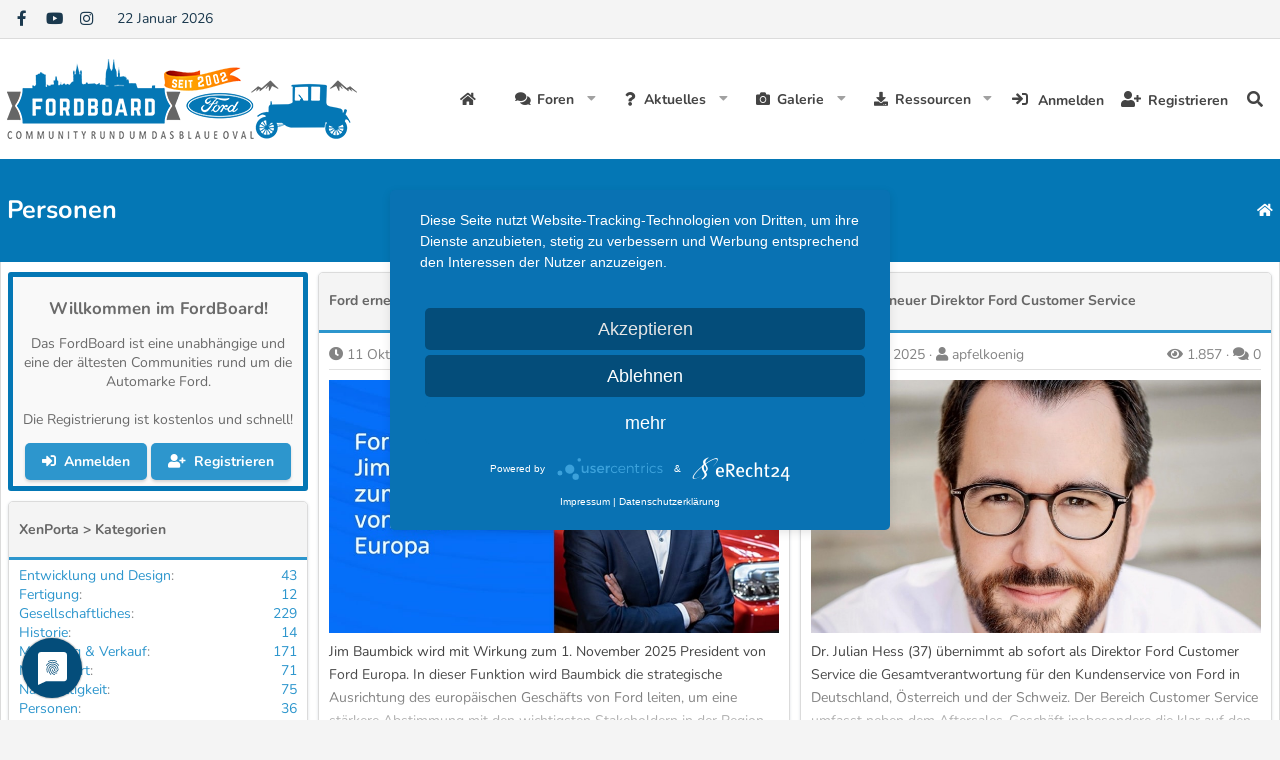

--- FILE ---
content_type: text/html; charset=utf-8
request_url: https://www.ford-board.de/articles/categories/personen.9/
body_size: 25356
content:
<!DOCTYPE html>
<html id="XF" lang="de-DE" dir="LTR"
	data-app="public"
	data-template="EWRporta_articles_category"
	data-container-key=""
	data-content-key=""
	data-logged-in="false"
	data-cookie-prefix="xf_"
	data-csrf="1769085344,a56ae3df314d20677dc26e989faf55b9"
	class="has-no-js template-EWRporta_articles_category page_ page_ 
 hoverRows

 fixedWidth
 contentShadows
 popupShadows
 popupCustomDropShadows
 hoverTransitions



 blockStyle--default
 dataListAltRows
 tab-markers-arrow

 boxedContent
	 headerStretch
	 headerFixedInner
	 stretchNavigation
	 footerStretch



 has-defaultBg

 has-pointerControls
 hide-sectionLinks


 has-blockTitle
 blockHeadStyle--default





 has-loggedVtabLabels
 has-loggedOutVtabLabels
 nav--default
 mobileNav--left



 tickerShowAll
 iconSliderShowAll

 centerFooterMobile
 has-footerBulletType--none
 has-menuHeaders
 messageButtonLinks

 hide-styleChooser

 media-gridItems-4
 media-itemDesc-below
 newPostsIndicator-labelThreadStatus

	
	
	
	
	
	
	
	
	
	
 compactHeader compactHeader-subnav--right"
	>
<head>
	<meta charset="utf-8" />
	<meta http-equiv="X-UA-Compatible" content="IE=Edge" />
	<meta name="viewport" content="width=device-width, initial-scale=1, viewport-fit=cover">

	
	
	

	<title>Personen | Ford-Board | Deine Community rund um das blaue Oval</title>

	<link rel="manifest" href="/webmanifest.php">
	
		<meta name="theme-color" content="#666666" />
	

	<meta name="apple-mobile-web-app-title" content="Ford-Board | Deine Community rund um das blaue Oval">
	
		<link rel="apple-touch-icon" href="/styles/nulumia/simplicity/xenforo/fordboard-logo-175.png" />
	

	
		<link rel="alternate" type="application/rss+xml"
	title="RSS-Feed für Personen"
	href="/articles/categories/personen.9/index.rss" />
	
		<link rel="next" href="/articles/categories/personen.9/page-2" />
	

	
		
	
	
	<meta property="og:site_name" content="Ford-Board | Deine Community rund um das blaue Oval" />


	
	
		
	
	
	<meta property="og:type" content="website" />


	
	
		
	
	
	
		<meta property="og:title" content="Personen" />
		<meta property="twitter:title" content="Personen" />
	


	
	
	
		
	
	
	<meta property="og:url" content="https://www.ford-board.de/articles/categories/personen.9/" />


	
	
		
	
	
	
		<meta property="og:image" content="https://www.ford-board.de/styles/nulumia/simplicity/xenforo/fordboard-logo-175.png" />
		<meta property="twitter:image" content="https://www.ford-board.de/styles/nulumia/simplicity/xenforo/fordboard-logo-175.png" />
		<meta property="twitter:card" content="summary" />
	


	

	

	
	

	


	<link rel="preload" href="/styles/fonts/fa/fa-solid-900.woff2?_v=5.15.3" as="font" type="font/woff2" crossorigin="anonymous" />



<link rel="preload" href="/styles/fonts/fa/fa-brands-400.woff2?_v=5.15.3" as="font" type="font/woff2" crossorigin="anonymous" />

	<link rel="stylesheet" href="/css.php?css=public%3Anormalize.css%2Cpublic%3Afa.css%2Cpublic%3Acore.less%2Cpublic%3Aapp.less&amp;s=4&amp;l=2&amp;d=1753891624&amp;k=452d4531e719488462f2d4910708eb488f55ec9b" />

	<link rel="stylesheet" href="/css.php?css=public%3AEWRporta.less%2Cpublic%3AEWRporta_articles.less%2Cpublic%3Alightbox.less%2Cpublic%3Alightslider.less%2Cpublic%3Amessage.less%2Cpublic%3Anl_flexcolumns.less%2Cpublic%3Anl_icon_carousel.less%2Cpublic%3Anl_page_header.less%2Cpublic%3Anl_social_setup.less%2Cpublic%3Anl_topbar.less%2Cpublic%3Anotices.less%2Cpublic%3Ashare_controls.less%2Cpublic%3Asiropu_shoutbox.less%2Cpublic%3Aznl_loader.less%2Cpublic%3Aextra.less&amp;s=4&amp;l=2&amp;d=1753891624&amp;k=8206921e602d209d9486185732370c7ca2e7c560" />
<style>

	
	

</style>

	
		<script src="/js/xf/preamble.min.js?_v=0088bc4e"></script>
	

	
	


	
		<link rel="icon" type="image/png" href="https://www.ford-board.de/styles/nulumia/simplicity/xenforo/fordboard-logo-32.png" sizes="32x32" />
	
	<link rel="stylesheet" href="/styles/nulumia/simplicity/nunito.css" />
	<script type="application/javascript" src="https://app.usercentrics.eu/latest/main.js" id="OGVDurRS2"></script>
	<script type="text/plain" data-usercentrics="Google Adsense" src="https://pagead2.googlesyndication.com/pagead/js/adsbygoogle.js?client=ca-pub-0441851449445436" crossorigin="anonymous"></script>
</head>
<body data-template="EWRporta_articles_category">

<div class="p-pageWrapper" id="top">


	


	



<!--XF:theme_hook:above_staff_bar-->

	


	






<div class="headerProxy"></div>








	

<!--XF:theme_hook:above_topbar-->

	


	

<div class="p-topBarController">
	<div id="p-topBar" class="p-header-topbar social-hide-none date-hide-none ticker-hide-none html1-hide-none html2-hide-none">
		<div class="p-topBar-inner">
				
				<div class="p-topBar-left">
					
						<!--XF:theme_hook:topbar_left-->
						
	

						
	

						
	
		<div class="p-topbar-group group--social">
			

	
		
	
	
	
	
	
	
<ul class="social_icons style-default">
	
		<li>
			<a href="https://www.facebook.com/fordindeutschland" class="follow-fa-facebook-f" 
		data-xf-init="tooltip" rel="me nofollow noopener" title="Follow us!" target="_blank"
	>
				<i class="fab fa-facebook-f"></i>
			</a>
		</li>
	
	
		<li>
			<a href="https://www.youtube.com/user/fordindeutschland" class="follow-fa-youtube" 
		data-xf-init="tooltip" rel="me nofollow noopener" title="Follow us!" target="_blank"
	>
				<i class="fab fa-youtube"></i>
			</a>
		</li>
	
	
		<li>
			<a href="https://www.instagram.com/forddeutschland/" class="follow-fa-instagram" 
		data-xf-init="tooltip" rel="me nofollow noopener" title="Follow us!" target="_blank"
	>
				<i class="fab fa-instagram"></i>
			</a>
		</li>
	
	
	
	
	
	
	
	
	
	
	
	
	

	
</ul>

		</div>
	
	
		<div class="p-topbar-group group--date">
			<div class="p-topbar-item">
				
					22 Januar 2026
				
			</div>
		</div>
	
	
	
	
		

						
	
	
	
	
	
		

					
				</div>
			
			
				<div class="p-topBar-center">
					
						<!--XF:theme_hook:topbar_center-->
						
	

						
	

						
	
	
	
	
	
		

						
	
	
	
	
	
		

						
	
	
	
	
	
		

					
				</div>
			
			
				<div class="p-topBar-right">
					
						<!--XF:theme_hook:topbar_right-->
						
	

						
	

						
	
	
	
	
	
		

						
	
	
	
	
	
		

						
					
				</div>
			
		</div>
	</div>
</div>

<!--XF:theme_hook:below_topbar-->

	


	





	

<!--XF:theme_hook:above_header-->

	


	


<header class="p-header" id="header">
	<div class="p-header-inner">
		<div class="p-header-content">

			<!--XF:theme_hook:header_left-->
			
	

			
	

			<div class="p-header-logo p-header-logo--image p-header-logo--default">
				<a href="https://www.ford-board.de">
						
					<img src="/styles/nulumia/simplicity/xenforo/fordboard-logo-350.png" srcset="" alt="Ford-Board | Deine Community rund um das blaue Oval"
						width="350" height="80" />
					
					
				</a>
			</div>

			

			
			<!--XF:theme_hook:header_right-->
			
	

			
	
	
			
			
		</div>
	</div>
</header>

<!--XF:theme_hook:below_header-->

	


	






	<!--XF:theme_hook:above_header-->
	
	

	
	




	<div class="p-navSticky p-navSticky--primary p-navController" data-xf-init="sticky-header">
		
	<nav class="p-nav">
		<div class="p-nav-inner">
			<button type="button" class="button--plain p-nav-menuTrigger button" data-xf-click="off-canvas" data-menu=".js-headerOffCanvasMenu" tabindex="0" aria-label="Menü"><span class="button-text">
				<i aria-hidden="true"></i>
			</span></button>

			<!--XF:theme_hook:navigation_left-->
			
	

			
	


			<div class="p-nav-smallLogo">
				<a href="https://www.ford-board.de">
						
					<img src="/styles/nulumia/simplicity/xenforo/fordboard-logo-350.png" srcset="/styles/nulumia/simplicity/xenforo/fordboard-logo-700.png 2x" alt="Ford-Board | Deine Community rund um das blaue Oval"
						width="" height="" />
					
				</a>
			</div>

			<div class="p-nav-scroller hScroller" data-xf-init="h-scroller" data-auto-scroll=".p-navEl.is-selected">
				<div class="hScroller-scroll">
					<ul class="p-nav-list js-offCanvasNavSource">
					
						<li>
							
	<div class="p-navEl " >
		

			
	
	<a href="https://www.ford-board.de"
		class="p-navEl-link "
		
		data-xf-key="1"
		data-nav-id="home">Startseite</a>


			

		
		
	</div>

						</li>
					
						<li>
							
	<div class="p-navEl " data-has-children="true">
		

			
	
	<a href="/forums/"
		class="p-navEl-link p-navEl-link--splitMenu "
		
		
		data-nav-id="forums">Foren</a>


			<a data-xf-key="2"
				data-xf-click="menu"
				data-menu-pos-ref="< .p-navEl"
				class="p-navEl-splitTrigger"
				role="button"
				tabindex="0"
				aria-label="Toggle erweitert"
				aria-expanded="false"
				aria-haspopup="true"></a>

		
		
			<div class="menu menu--structural" data-menu="menu" aria-hidden="true">
				<div class="menu-content">
					
						
	
	
	<a href="/whats-new/posts/"
		class="menu-linkRow u-indentDepth0 js-offCanvasCopy "
		
		
		data-nav-id="newPosts">Neue Beiträge</a>

	

					
						
	
	
	<a href="/search/?type=post"
		class="menu-linkRow u-indentDepth0 js-offCanvasCopy "
		
		
		data-nav-id="searchForums">Foren durchsuchen</a>

	

					
				</div>
			</div>
		
	</div>

						</li>
					
						<li>
							
	<div class="p-navEl " data-has-children="true">
		

			
	
	<a href="/whats-new/"
		class="p-navEl-link p-navEl-link--splitMenu "
		
		
		data-nav-id="whatsNew">Aktuelles</a>


			<a data-xf-key="3"
				data-xf-click="menu"
				data-menu-pos-ref="< .p-navEl"
				class="p-navEl-splitTrigger"
				role="button"
				tabindex="0"
				aria-label="Toggle erweitert"
				aria-expanded="false"
				aria-haspopup="true"></a>

		
		
			<div class="menu menu--structural" data-menu="menu" aria-hidden="true">
				<div class="menu-content">
					
						
	
	
	<a href="/whats-new/posts/"
		class="menu-linkRow u-indentDepth0 js-offCanvasCopy "
		 rel="nofollow"
		
		data-nav-id="whatsNewPosts">Neue Beiträge</a>

	

					
						
	
	
	<a href="/whats-new/media/"
		class="menu-linkRow u-indentDepth0 js-offCanvasCopy "
		 rel="nofollow"
		
		data-nav-id="xfmgWhatsNewNewMedia">Neue Medien</a>

	

					
						
	
	
	<a href="/whats-new/media-comments/"
		class="menu-linkRow u-indentDepth0 js-offCanvasCopy "
		 rel="nofollow"
		
		data-nav-id="xfmgWhatsNewMediaComments">Medienkommentare</a>

	

					
						
	
	
	<a href="/whats-new/resources/"
		class="menu-linkRow u-indentDepth0 js-offCanvasCopy "
		 rel="nofollow"
		
		data-nav-id="xfrmNewResources">Neue Ressourcen</a>

	

					
						
	
	
	<a href="/whats-new/latest-activity"
		class="menu-linkRow u-indentDepth0 js-offCanvasCopy "
		 rel="nofollow"
		
		data-nav-id="latestActivity">Neueste Aktivitäten</a>

	

					
				</div>
			</div>
		
	</div>

						</li>
					
						<li>
							
	<div class="p-navEl " data-has-children="true">
		

			
	
	<a href="/media/"
		class="p-navEl-link p-navEl-link--splitMenu "
		
		
		data-nav-id="xfmg">Galerie</a>


			<a data-xf-key="4"
				data-xf-click="menu"
				data-menu-pos-ref="< .p-navEl"
				class="p-navEl-splitTrigger"
				role="button"
				tabindex="0"
				aria-label="Toggle erweitert"
				aria-expanded="false"
				aria-haspopup="true"></a>

		
		
			<div class="menu menu--structural" data-menu="menu" aria-hidden="true">
				<div class="menu-content">
					
						
	
	
	<a href="/whats-new/media/"
		class="menu-linkRow u-indentDepth0 js-offCanvasCopy "
		 rel="nofollow"
		
		data-nav-id="xfmgNewMedia">Neue Medien</a>

	

					
						
	
	
	<a href="/whats-new/media-comments/"
		class="menu-linkRow u-indentDepth0 js-offCanvasCopy "
		 rel="nofollow"
		
		data-nav-id="xfmgNewComments">Neue Kommentare</a>

	

					
						
	
	
	<a href="/search/?type=xfmg_media"
		class="menu-linkRow u-indentDepth0 js-offCanvasCopy "
		
		
		data-nav-id="xfmgSearchMedia">Medien suchen</a>

	

					
				</div>
			</div>
		
	</div>

						</li>
					
						<li>
							
	<div class="p-navEl " data-has-children="true">
		

			
	
	<a href="/resources/"
		class="p-navEl-link p-navEl-link--splitMenu "
		
		
		data-nav-id="xfrm">Ressourcen</a>


			<a data-xf-key="5"
				data-xf-click="menu"
				data-menu-pos-ref="< .p-navEl"
				class="p-navEl-splitTrigger"
				role="button"
				tabindex="0"
				aria-label="Toggle erweitert"
				aria-expanded="false"
				aria-haspopup="true"></a>

		
		
			<div class="menu menu--structural" data-menu="menu" aria-hidden="true">
				<div class="menu-content">
					
						
	
	
	<a href="/resources/latest-reviews"
		class="menu-linkRow u-indentDepth0 js-offCanvasCopy "
		
		
		data-nav-id="xfrmLatestReviews">Aktuellste Rezensionen</a>

	

					
						
	
	
	<a href="/search/?type=resource"
		class="menu-linkRow u-indentDepth0 js-offCanvasCopy "
		
		
		data-nav-id="xfrmSearchResources">Ressourcen suchen</a>

	

					
				</div>
			</div>
		
	</div>

						</li>
					
					</ul>
				</div>
			</div>

			
			
			<div class="p-nav-opposite">
				<div class="p-navgroup p-account p-navgroup--guest">
					
						<a href="/login/" class="p-navgroup-link p-navgroup-link--iconic p-navgroup-link--logIn"
							data-xf-click="overlay" data-follow-redirects="on">
							<i aria-hidden="true"></i>
							<span class="p-navgroup-linkText">Anmelden</span>
						</a>
						
							<a href="/register/" class="p-navgroup-link p-navgroup-link--iconic p-navgroup-link--register"
								data-xf-click="overlay" data-follow-redirects="on">
								<i aria-hidden="true"></i>
								<span class="p-navgroup-linkText">Registrieren</span>
							</a>
						
						<!--XF:theme_hook:after_visitor_links_guest-->
						
	

						
	

					
				</div>

				<div class="p-navgroup p-discovery">
					<a href="/whats-new/"
						class="p-navgroup-link p-navgroup-link--iconic p-navgroup-link--whatsnew"
						aria-label="Aktuelles"
						title="Aktuelles">
						<i aria-hidden="true"></i>
						<span class="p-navgroup-linkText">Aktuelles</span>
					</a>

					
						<a href="/search/"
							class="p-navgroup-link p-navgroup-link--iconic p-navgroup-link--search"
							data-xf-click="menu"
							data-xf-key="/"
							aria-label="Suche"
							aria-expanded="false"
							aria-haspopup="true"
							title="Suche">
							<i aria-hidden="true"></i>
							<span class="p-navgroup-linkText">Suche</span>
						</a>
						<div class="menu menu--structural menu--wide" data-menu="menu" aria-hidden="true">
							<form action="/search/search" method="post"
								class="menu-content"
								data-xf-init="quick-search">

								<h3 class="menu-header">Suche</h3>
								
								<div class="menu-row">
									
										<input type="text" class="input" name="keywords" placeholder="Suche..." aria-label="Suche" data-menu-autofocus="true" />
									
								</div>

								
								<div class="menu-row">
									<label class="iconic"><input type="checkbox"  name="c[title_only]" value="1" /><i aria-hidden="true"></i><span class="iconic-label">Nur Titel durchsuchen

												
													<span tabindex="0" role="button"
														data-xf-init="tooltip" data-trigger="hover focus click" title="Schlagworte auch durchsuchen">

														<i class="fa--xf far fa-question-circle u-muted u-smaller" aria-hidden="true"></i>
													</span></span></label>

								</div>
								
								<div class="menu-row">
									<div class="inputGroup">
										<span class="inputGroup-text" id="ctrl_search_menu_by_member">Von:</span>
										<input type="text" class="input" name="c[users]" data-xf-init="auto-complete" placeholder="Mitglied" aria-labelledby="ctrl_search_menu_by_member" />
									</div>
								</div>
								<div class="menu-footer">
									<span class="menu-footer-controls">
										<button type="submit" class="button--primary button button--icon button--icon--search"><span class="button-text">Suche</span></button>
										<a href="/search/" class="button"><span class="button-text">Erweiterte Suche...</span></a>
									</span>
								</div>

								<input type="hidden" name="_xfToken" value="1769085344,a56ae3df314d20677dc26e989faf55b9" />
							</form>
						</div>
					
				</div>
			</div>
			
		</div>
	</nav>

	</div>
	
	
		<div class="p-sectionLinks">
			<div class="p-sectionLinks-inner hScroller" data-xf-init="h-scroller">
				<div class="hScroller-scroll">
					<ul class="p-sectionLinks-list">
					
						<li>
							
	<div class="p-navEl " >
		

			
	
	<a href="/whats-new/latest-activity"
		class="p-navEl-link "
		
		data-xf-key="alt+1"
		data-nav-id="defaultLatestActivity">Neueste Aktivitäten</a>


			

		
		
	</div>

						</li>
					
						<li>
							
	<div class="p-navEl " >
		

			
	
	<a href="/register/"
		class="p-navEl-link "
		
		data-xf-key="alt+2"
		data-nav-id="defaultRegister">Registrieren</a>


			

		
		
	</div>

						</li>
					
					</ul>
				</div>
				<!--XF:theme_hook:after_section_links-->
				
	

				
	

			</div>
		</div>
	




	<!--XF:theme_hook:below_header-->
	
	

	
	





<div class="offCanvasMenu offCanvasMenu--nav js-headerOffCanvasMenu" data-menu="menu" aria-hidden="true" data-ocm-builder="navigation">
	<div class="offCanvasMenu-backdrop" data-menu-close="true"></div>
	<div class="offCanvasMenu-content">
		<div class="offCanvasMenu-header">
			
			Menü
			
			<a class="offCanvasMenu-closer" data-menu-close="true" role="button" tabindex="0" aria-label="Schließen"></a>
		</div>
		
			<div class="p-offCanvasRegisterLink">
				<div class="offCanvasMenu-linkHolder">
					<a href="/login/" class="offCanvasMenu-link" data-xf-click="overlay" data-menu-close="true">
						Anmelden
					</a>
				</div>
				<hr class="offCanvasMenu-separator" />
				
					<div class="offCanvasMenu-linkHolder">
						<a href="/register/" class="offCanvasMenu-link" data-xf-click="overlay" data-menu-close="true">
							Registrieren
						</a>
					</div>
					<hr class="offCanvasMenu-separator" />
				
			</div>
		
		<div class="js-offCanvasNavTarget"></div>
		<div class="offCanvasMenu-installBanner js-installPromptContainer" style="display: none;" data-xf-init="install-prompt">
			<div class="offCanvasMenu-installBanner-header">App installieren</div>
			<button type="button" class="js-installPromptButton button"><span class="button-text">Installieren</span></button>
		</div>
	</div>
</div>


	
		
		
		<div class="p-page-header parallax-window" >
			
			<div class="p-page-header-inner">
				
					
						<div class="p-page-body-header">
						
							
								
								<div class="p-title ">
								
									
										<h1 class="p-title-value">Personen</h1>
									
									
								
								</div>
							
							
						
						</div>
					
					
	
		<ul class="p-breadcrumbs p-breadcrumbs--pageHeader block-container p-breadcrumbs--xf1 with-icon hide-label"
			itemscope itemtype="https://schema.org/BreadcrumbList">
		
			

			
			

			
				
				
	<li itemprop="itemListElement" itemscope itemtype="https://schema.org/ListItem">
		<a href="https://www.ford-board.de" itemprop="item">
			<span itemprop="name">Startseite</span>
		</a>
		<meta itemprop="position" content="1" />
		
			<span class="arrow"><span></span></span>
		
	</li>

			
			
				<!--custom -->
				
			

			
			

		
		</ul>
	

				
			</div>
		</div>
	


<div class="p-body">
	<div class="page_top">
	<div class="page_bot">
	<div class="p-body-inner">
		<!--XF:EXTRA_OUTPUT-->

		<!--XF:theme_hook:above_content_wide-->
		
	

		
	
	
	
		
		<!-- nl featured content insert -->
		

	
	
	
	
		
		<!-- nl icon slider insert -->
			

	
	
	
	
		
		<!-- nl  slider insert -->
			

	
	
	
	
	
	
	
		
		<!-- nl icon slider insert -->
		
			
			

	
	
	



		<!--XF:theme_hook:above_notices-->
		
	

		
	


		

		

		<!--XF:theme_hook:below_notices-->
		
	

		
	


		
		
		

		
	<noscript class="js-jsWarning"><div class="blockMessage blockMessage--important blockMessage--iconic u-noJsOnly">JavaScript ist deaktiviert. Für eine bessere Darstellung aktiviere bitte JavaScript in deinem Browser, bevor du fortfährst.</div></noscript>

		
	<div class="blockMessage blockMessage--important blockMessage--iconic js-browserWarning" style="display: none">Du verwendest einen veralteten Browser. Es ist möglich, dass diese oder andere Websites nicht korrekt angezeigt werden.<br />Du solltest ein Upgrade durchführen oder einen <a href="https://www.google.com/chrome/browser/" target="_blank">alternativen Browser</a> verwenden.</div>


		

		

		<div class="p-body-main  p-body-main--withSideNav">
			
				<div class="p-body-sideNavCol"></div>
			
			<div class="p-body-contentCol"></div>
	

			
				<div class="p-body-sideNav">
					<div class="p-body-sideNavTrigger">
						<button type="button" class="button--link button" data-xf-click="off-canvas" data-menu="#js-SideNavOcm"><span class="button-text">
							Navigation
						</span></button>
					</div>
					<div class="p-body-sideNavInner" data-ocm-class="offCanvasMenu offCanvasMenu--blocks" id="js-SideNavOcm" data-ocm-builder="sideNav">
						<div data-ocm-class="offCanvasMenu-backdrop" data-menu-close="true"></div>
						<div data-ocm-class="offCanvasMenu-content">
							<div class="p-body-sideNavContent">
								
								<!--XF:theme_hook:above_sidenav-->
								
	

								
	

								
									<div style="border: 5px solid #0477b5; border-radius: 3px; text-align: center; margin-bottom: 10px;">
   <div class="block-container" style="border: none; background-color: #f9f9f9">
      <div class="block-body block-row">
         <h2>Willkommen im FordBoard!</h2>
         <p>Das FordBoard ist eine unabhängige und eine der ältesten Communities rund um die Automarke Ford.
            <br><br>Die Registrierung ist kostenlos und schnell!
         </p>
         <div>
            <a href="/login/" class="button" rel="nofollow" data-xf-click="overlay"><i class="fas fa-sign-in-alt"></i> Anmelden</a>
            <a href="/register/" class="button" rel="nofollow" data-xf-click="overlay"><i class="fas fa-user-plus"></i> Registrieren</a>
         </div>
      </div>
   </div>
</div>



<div class="block" data-widget-id="23" data-widget-key="portal_kategorien_1" data-widget-definition="EWRporta_categories">
	<div class="block-container">
		<h3 class="block-minorHeader">XenPorta &gt; Kategorien</h3>
		<div class="block-body block-row">
			
				<dl class="pairs pairs--justified">
					<dt><a href="/articles/categories/entwicklung-und-design.2/">Entwicklung und Design</a></dt>
					<dd><a href="/articles/categories/entwicklung-und-design.2/">43</a></dd>
				</dl>
			
				<dl class="pairs pairs--justified">
					<dt><a href="/articles/categories/fertigung.3/">Fertigung</a></dt>
					<dd><a href="/articles/categories/fertigung.3/">12</a></dd>
				</dl>
			
				<dl class="pairs pairs--justified">
					<dt><a href="/articles/categories/gesellschaftliches.4/">Gesellschaftliches</a></dt>
					<dd><a href="/articles/categories/gesellschaftliches.4/">229</a></dd>
				</dl>
			
				<dl class="pairs pairs--justified">
					<dt><a href="/articles/categories/historie.5/">Historie</a></dt>
					<dd><a href="/articles/categories/historie.5/">14</a></dd>
				</dl>
			
				<dl class="pairs pairs--justified">
					<dt><a href="/articles/categories/marketing-verkauf.6/">Marketing &amp; Verkauf</a></dt>
					<dd><a href="/articles/categories/marketing-verkauf.6/">171</a></dd>
				</dl>
			
				<dl class="pairs pairs--justified">
					<dt><a href="/articles/categories/motorsport.7/">Motorsport</a></dt>
					<dd><a href="/articles/categories/motorsport.7/">71</a></dd>
				</dl>
			
				<dl class="pairs pairs--justified">
					<dt><a href="/articles/categories/nachhaltigkeit.8/">Nachhaltigkeit</a></dt>
					<dd><a href="/articles/categories/nachhaltigkeit.8/">75</a></dd>
				</dl>
			
				<dl class="pairs pairs--justified">
					<dt><a href="/articles/categories/personen.9/">Personen</a></dt>
					<dd><a href="/articles/categories/personen.9/">36</a></dd>
				</dl>
			
				<dl class="pairs pairs--justified">
					<dt><a href="/articles/categories/produkte.10/">Produkte</a></dt>
					<dd><a href="/articles/categories/produkte.10/">45</a></dd>
				</dl>
			
				<dl class="pairs pairs--justified">
					<dt><a href="/articles/categories/sicherheit.11/">Sicherheit</a></dt>
					<dd><a href="/articles/categories/sicherheit.11/">32</a></dd>
				</dl>
			
				<dl class="pairs pairs--justified">
					<dt><a href="/articles/categories/technologie.12/">Technologie</a></dt>
					<dd><a href="/articles/categories/technologie.12/">140</a></dd>
				</dl>
			
				<dl class="pairs pairs--justified">
					<dt><a href="/articles/categories/verkaufszahlen.13/">Verkaufszahlen</a></dt>
					<dd><a href="/articles/categories/verkaufszahlen.13/">19</a></dd>
				</dl>
			
		</div>
	</div>
</div>









	
	
		
		

		
		
	






<div class="block siropuShoutbox" 
	 data-xf-init="siropu-shoutbox" 
	 data-user-id="0" 
	 data-refresh-interval="60000" 
	 data-refresh-timeout="600" 
	 data-last-id="0" 
	 data-load-more="0" 
	 data-last-active="1769085344" 
	 data-sound="off" 
	 data-reverse="true" 
	 data-collapsed="false" 
	 data-timeout="5000" 
	 data-active-users="false" 
	 data-real-time="false" 
	 data-tag="true"
	 data-action-menu=""
	 data-perms=''>
	<div class="block-container">
		<div class="block-header">
			<i class="fa--xf fal fa-bullhorn" aria-hidden="true"></i> Shoutbox
			<span>
				
					<a href="/shoutbox/fullpage" title="In Popup-Fenster öffnen" data-xf-click="siropu-shoutbox-popup" data-xf-init="tooltip"><i class="fa--xf fal fa-external-link" aria-hidden="true"></i></a>
				
				
				
				
				
				<a role="button" title="Richtung umschalten" data-xf-click="siropu-shoutbox-toggle-direction" data-xf-init="tooltip"><i class="fa--xf fal fa-arrow-up" aria-hidden="true"></i></a>
				<a role="button" title="Sichtbarkeit umschalten" data-xf-click="siropu-shoutbox-toggle-visibility" data-xf-init="tooltip"><i class="fa--xf fal fa-minus" aria-hidden="true"></i></a>
			</span>
		</div>
		<div class="block-body">
			
				<div class="siropuShoutboxHeader">
					Die Shoutbox ist zum gegenseitigen, kurzweiligen Austausch gedacht. Nicht für Support oder fachbezogene Fragen.
				</div>
			
			
			<ol class="siropuShoutboxShouts" data-autoscroll="1" data-xf-init="lightbox">
				
					<li>Im Chat wurde noch nichts geschrieben</li>
				
			</ol>
			
				
	

			
			
		</div>
		
	</div>
</div>

	<div class="block" data-widget-id="30" data-widget-key="portal_neuebeitraege_1" data-widget-definition="new_posts">
		<div class="block-container">
			
				<h3 class="block-minorHeader">
					<a href="/whats-new/posts/?skip=1" rel="nofollow">Neueste Beiträge</a>
				</h3>
				<ul class="block-body">
					
						
							<li class="block-row">
								
	<div class="contentRow">
		<div class="contentRow-figure">
			<a href="/members/rst.2209/" class="avatar avatar--xxs" data-user-id="2209" data-xf-init="member-tooltip">
			<img src="/data/avatars/s/2/2209.jpg?1555422899"  alt="rst" class="avatar-u2209-s" width="48" height="48" loading="lazy" /> 
		</a>
		</div>
		<div class="contentRow-main contentRow-main--close">
			
				<a href="/threads/ford-senkt-ersatzteil-preise-f%C3%BCr-%C3%A4ltere-fahrzeuge-um-bis-zu-25-prozent.49623/post-570180">Ford senkt Ersatzteil-Preise für ältere Fahrzeuge um bis zu 25 Prozent</a>
			

			<div class="contentRow-minor contentRow-minor--hideLinks">
				<ul class="listInline listInline--bullet">
					<li>Letzter: rst</li>
					<li><time  class="u-dt" dir="auto" datetime="2026-01-21T20:56:25+0100" data-time="1769025385" data-date-string="21 Januar 2026" data-time-string="20:56" title="21 Januar 2026 um 20:56">Gestern um 20:56</time></li>
				</ul>
			</div>
			<div class="contentRow-minor contentRow-minor--hideLinks">
				<a href="/forums/news-und-pressemitteilungen.61/">News und Pressemitteilungen</a>
			</div>
		</div>
	</div>

							</li>
						
							<li class="block-row">
								
	<div class="contentRow">
		<div class="contentRow-figure">
			<a href="/members/apfelkoenig.210/" class="avatar avatar--xxs avatar--default avatar--default--dynamic" data-user-id="210" data-xf-init="member-tooltip" style="background-color: #85e0e0; color: #248f8f">
			<span class="avatar-u210-s" role="img" aria-label="apfelkoenig">A</span> 
		</a>
		</div>
		<div class="contentRow-main contentRow-main--close">
			
				<a href="/threads/e-mobilit%C3%A4t-f%C3%BCr-alle-alle-ford-gibt-zus%C3%A4tzlich-5-000-%E2%82%AC-bonus-beim-e-auto-kauf-auf-viele-modelle.49622/post-570178">E-Mobilität für alle Alle: Ford gibt zusätzlich 5.000 € Bonus beim E-Auto-Kauf auf viele Modelle</a>
			

			<div class="contentRow-minor contentRow-minor--hideLinks">
				<ul class="listInline listInline--bullet">
					<li>Letzter: apfelkoenig</li>
					<li><time  class="u-dt" dir="auto" datetime="2026-01-20T00:12:57+0100" data-time="1768864377" data-date-string="20 Januar 2026" data-time-string="00:12" title="20 Januar 2026 um 00:12">Dienstag um 00:12</time></li>
				</ul>
			</div>
			<div class="contentRow-minor contentRow-minor--hideLinks">
				<a href="/forums/news-und-pressemitteilungen.61/">News und Pressemitteilungen</a>
			</div>
		</div>
	</div>

							</li>
						
							<li class="block-row">
								
	<div class="contentRow">
		<div class="contentRow-figure">
			<a href="/members/apfelkoenig.210/" class="avatar avatar--xxs avatar--default avatar--default--dynamic" data-user-id="210" data-xf-init="member-tooltip" style="background-color: #85e0e0; color: #248f8f">
			<span class="avatar-u210-s" role="img" aria-label="apfelkoenig">A</span> 
		</a>
		</div>
		<div class="contentRow-main contentRow-main--close">
			
				<a href="/threads/absatzrekord-ford-pro-erzielt-2025-absolutes-allzeithoch-bei-neuzulassungen-in-deutschland.49621/post-570177">Absatzrekord: Ford Pro erzielt 2025 absolutes Allzeithoch bei Neuzulassungen in Deutschland</a>
			

			<div class="contentRow-minor contentRow-minor--hideLinks">
				<ul class="listInline listInline--bullet">
					<li>Letzter: apfelkoenig</li>
					<li><time  class="u-dt" dir="auto" datetime="2026-01-17T01:16:24+0100" data-time="1768608984" data-date-string="17 Januar 2026" data-time-string="01:16" title="17 Januar 2026 um 01:16">Samstag um 01:16</time></li>
				</ul>
			</div>
			<div class="contentRow-minor contentRow-minor--hideLinks">
				<a href="/forums/news-und-pressemitteilungen.61/">News und Pressemitteilungen</a>
			</div>
		</div>
	</div>

							</li>
						
							<li class="block-row">
								
	<div class="contentRow">
		<div class="contentRow-figure">
			<a href="/members/apfelkoenig.210/" class="avatar avatar--xxs avatar--default avatar--default--dynamic" data-user-id="210" data-xf-init="member-tooltip" style="background-color: #85e0e0; color: #248f8f">
			<span class="avatar-u210-s" role="img" aria-label="apfelkoenig">A</span> 
		</a>
		</div>
		<div class="contentRow-main contentRow-main--close">
			
				<a href="/threads/volle-ladung-alaaf-ford-setzt-das-dreigestirn-und-rosenmontagszug-unter-strom.49620/post-570176">Volle Ladung Alaaf: Ford setzt das Dreigestirn und Rosenmontagszug unter Strom</a>
			

			<div class="contentRow-minor contentRow-minor--hideLinks">
				<ul class="listInline listInline--bullet">
					<li>Letzter: apfelkoenig</li>
					<li><time  class="u-dt" dir="auto" datetime="2026-01-15T00:20:43+0100" data-time="1768432843" data-date-string="15 Januar 2026" data-time-string="00:20" title="15 Januar 2026 um 00:20">15 Januar 2026</time></li>
				</ul>
			</div>
			<div class="contentRow-minor contentRow-minor--hideLinks">
				<a href="/forums/news-und-pressemitteilungen.61/">News und Pressemitteilungen</a>
			</div>
		</div>
	</div>

							</li>
						
							<li class="block-row">
								
	<div class="contentRow">
		<div class="contentRow-figure">
			<a href="/members/apfelkoenig.210/" class="avatar avatar--xxs avatar--default avatar--default--dynamic" data-user-id="210" data-xf-init="member-tooltip" style="background-color: #85e0e0; color: #248f8f">
			<span class="avatar-u210-s" role="img" aria-label="apfelkoenig">A</span> 
		</a>
		</div>
		<div class="contentRow-main contentRow-main--close">
			
				<a href="/threads/premiere-auf-cmt-ford-pro-feiert-40-jahre-nugget-mit-sonderedition.49619/post-570175">Premiere auf CMT: Ford Pro feiert 40 Jahre Nugget mit Sonderedition</a>
			

			<div class="contentRow-minor contentRow-minor--hideLinks">
				<ul class="listInline listInline--bullet">
					<li>Letzter: apfelkoenig</li>
					<li><time  class="u-dt" dir="auto" datetime="2026-01-13T00:17:04+0100" data-time="1768259824" data-date-string="13 Januar 2026" data-time-string="00:17" title="13 Januar 2026 um 00:17">13 Januar 2026</time></li>
				</ul>
			</div>
			<div class="contentRow-minor contentRow-minor--hideLinks">
				<a href="/forums/news-und-pressemitteilungen.61/">News und Pressemitteilungen</a>
			</div>
		</div>
	</div>

							</li>
						
							<li class="block-row">
								
	<div class="contentRow">
		<div class="contentRow-figure">
			<a href="/members/paintsplasher.464/" class="avatar avatar--xxs" data-user-id="464" data-xf-init="member-tooltip">
			<img src="/data/avatars/s/0/464.jpg?1562089860"  alt="PaintSplasher" class="avatar-u464-s" width="48" height="48" loading="lazy" /> 
		</a>
		</div>
		<div class="contentRow-main contentRow-main--close">
			
				<a href="/threads/autofolierung-bei-ford-modellen-m%C3%B6glichkeiten-vorteile-und-warum-erfahrung-entscheidend-ist.49618/post-570174">Autofolierung bei Ford-Modellen: Möglichkeiten, Vorteile und warum Erfahrung entscheidend ist</a>
			

			<div class="contentRow-minor contentRow-minor--hideLinks">
				<ul class="listInline listInline--bullet">
					<li>Letzter: PaintSplasher</li>
					<li><time  class="u-dt" dir="auto" datetime="2026-01-04T17:42:25+0100" data-time="1767544945" data-date-string="4 Januar 2026" data-time-string="17:42" title="4 Januar 2026 um 17:42">4 Januar 2026</time></li>
				</ul>
			</div>
			<div class="contentRow-minor contentRow-minor--hideLinks">
				<a href="/forums/news-und-pressemitteilungen.61/">News und Pressemitteilungen</a>
			</div>
		</div>
	</div>

							</li>
						
							<li class="block-row">
								
	<div class="contentRow">
		<div class="contentRow-figure">
			<a href="/members/eweid.16169/" class="avatar avatar--xxs avatar--default avatar--default--dynamic" data-user-id="16169" data-xf-init="member-tooltip" style="background-color: #cc3333; color: #f0c2c2">
			<span class="avatar-u16169-s" role="img" aria-label="eweid">E</span> 
		</a>
		</div>
		<div class="contentRow-main contentRow-main--close">
			
				<a href="/threads/heizung-ist-auf-beifahrer-seite-nur-lau-galaxy-2016-17-2-klimazonen.49617/post-570173">Heizung ist auf Beifahrer Seite nur lau Galaxy 2016/17 2 Klimazonen</a>
			

			<div class="contentRow-minor contentRow-minor--hideLinks">
				<ul class="listInline listInline--bullet">
					<li>Letzter: eweid</li>
					<li><time  class="u-dt" dir="auto" datetime="2026-01-03T13:33:28+0100" data-time="1767443608" data-date-string="3 Januar 2026" data-time-string="13:33" title="3 Januar 2026 um 13:33">3 Januar 2026</time></li>
				</ul>
			</div>
			<div class="contentRow-minor contentRow-minor--hideLinks">
				<a href="/forums/galaxy-mk2-mk3.102/">Galaxy MK2 + MK3</a>
			</div>
		</div>
	</div>

							</li>
						
					
				</ul>
			
		</div>
	</div>


	
		<div class="block" data-widget-id="40" data-widget-key="portal_themen_1" data-widget-definition="new_threads">
			<div class="block-container">
				
					<h3 class="block-minorHeader">
						<a href="/whats-new/" rel="nofollow">Neueste Themen</a>
					</h3>
					<ul class="block-body">
						
							<li class="block-row">
								
	<div class="contentRow">
		<div class="contentRow-figure">
			<a href="/members/eweid.16169/" class="avatar avatar--xxs avatar--default avatar--default--dynamic" data-user-id="16169" data-xf-init="member-tooltip" style="background-color: #cc3333; color: #f0c2c2">
			<span class="avatar-u16169-s" role="img" aria-label="eweid">E</span> 
		</a>
		</div>
		<div class="contentRow-main contentRow-main--close">
			<a href="/threads/heizung-ist-auf-beifahrer-seite-nur-lau-galaxy-2016-17-2-klimazonen.49617/">Heizung ist auf Beifahrer Seite nur lau Galaxy 2016/17 2 Klimazonen</a>

			<div class="contentRow-minor contentRow-minor--hideLinks">
				<ul class="listInline listInline--bullet">
					<li>Gestartet von eweid</li>
					<li><time  class="u-dt" dir="auto" datetime="2026-01-03T13:33:28+0100" data-time="1767443608" data-date-string="3 Januar 2026" data-time-string="13:33" title="3 Januar 2026 um 13:33">3 Januar 2026</time></li>
					<li>Antworten: 0</li>
				</ul>
			</div>
			<div class="contentRow-minor contentRow-minor--hideLinks">
				<a href="/forums/galaxy-mk2-mk3.102/">Galaxy MK2 + MK3</a>
			</div>
		</div>
	</div>

							</li>
						
							<li class="block-row">
								
	<div class="contentRow">
		<div class="contentRow-figure">
			<a href="/members/prassius.16107/" class="avatar avatar--xxs" data-user-id="16107" data-xf-init="member-tooltip">
			<img src="/data/avatars/s/16/16107.jpg?1766162572"  alt="Prassius" class="avatar-u16107-s" width="48" height="48" loading="lazy" /> 
		</a>
		</div>
		<div class="contentRow-main contentRow-main--close">
			<a href="/threads/mk4-ba7-facelift-aussenspiegen-klappen-nicht-mehr-ein-und-aus-nach-spiegeltausch.49615/">mk4 BA7 Facelift - Aussenspiegen klappen nicht mehr ein und aus nach Spiegeltausch</a>

			<div class="contentRow-minor contentRow-minor--hideLinks">
				<ul class="listInline listInline--bullet">
					<li>Gestartet von Prassius</li>
					<li><time  class="u-dt" dir="auto" datetime="2025-12-19T17:18:31+0100" data-time="1766161111" data-date-string="19 Dezember 2025" data-time-string="17:18" title="19 Dezember 2025 um 17:18">19 Dezember 2025</time></li>
					<li>Antworten: 2</li>
				</ul>
			</div>
			<div class="contentRow-minor contentRow-minor--hideLinks">
				<a href="/forums/mondeo-mk4.72/">Mondeo MK4</a>
			</div>
		</div>
	</div>

							</li>
						
							<li class="block-row">
								
	<div class="contentRow">
		<div class="contentRow-figure">
			<a href="/members/trio8.15692/" class="avatar avatar--xxs avatar--default avatar--default--dynamic" data-user-id="15692" data-xf-init="member-tooltip" style="background-color: #99cc99; color: #3c773c">
			<span class="avatar-u15692-s" role="img" aria-label="Trio8">T</span> 
		</a>
		</div>
		<div class="contentRow-main contentRow-main--close">
			<a href="/threads/verriegelung-der-mittleren-r%C3%BCckbank-ohne-funktion.49601/">Verriegelung der mittleren Rückbank ohne Funktion</a>

			<div class="contentRow-minor contentRow-minor--hideLinks">
				<ul class="listInline listInline--bullet">
					<li>Gestartet von Trio8</li>
					<li><time  class="u-dt" dir="auto" datetime="2025-11-09T23:59:54+0100" data-time="1762729194" data-date-string="9 November 2025" data-time-string="23:59" title="9 November 2025 um 23:59">9 November 2025</time></li>
					<li>Antworten: 1</li>
				</ul>
			</div>
			<div class="contentRow-minor contentRow-minor--hideLinks">
				<a href="/forums/c-max-mk2.108/">C-Max MK2</a>
			</div>
		</div>
	</div>

							</li>
						
							<li class="block-row">
								
	<div class="contentRow">
		<div class="contentRow-figure">
			<a href="/members/tobiasbecker.217/" class="avatar avatar--xxs" data-user-id="217" data-xf-init="member-tooltip">
			<img src="/data/avatars/s/0/217.jpg?1556308794"  alt="tobiasbecker" class="avatar-u217-s" width="48" height="48" loading="lazy" /> 
		</a>
		</div>
		<div class="contentRow-main contentRow-main--close">
			<a href="/threads/tourneo-custom-bj-2013-einzelsitz-2-reihe-seilzug-sitz-entriegelung-gerissen.49599/">Tourneo Custom BJ 2013 Einzelsitz 2. Reihe Seilzug Sitz Entriegelung gerissen</a>

			<div class="contentRow-minor contentRow-minor--hideLinks">
				<ul class="listInline listInline--bullet">
					<li>Gestartet von tobiasbecker</li>
					<li><time  class="u-dt" dir="auto" datetime="2025-10-29T12:56:33+0100" data-time="1761738993" data-date-string="29 Oktober 2025" data-time-string="12:56" title="29 Oktober 2025 um 12:56">29 Oktober 2025</time></li>
					<li>Antworten: 0</li>
				</ul>
			</div>
			<div class="contentRow-minor contentRow-minor--hideLinks">
				<a href="/forums/tourneo.113/">Tourneo</a>
			</div>
		</div>
	</div>

							</li>
						
							<li class="block-row">
								
	<div class="contentRow">
		<div class="contentRow-figure">
			<a href="/members/nedelcevnedelco696-gmail.15639/" class="avatar avatar--xxs avatar--default avatar--default--dynamic" data-user-id="15639" data-xf-init="member-tooltip" style="background-color: #b85cd6; color: #531a66">
			<span class="avatar-u15639-s" role="img" aria-label="nedelcevnedelco696@gmail.">N</span> 
		</a>
		</div>
		<div class="contentRow-main contentRow-main--close">
			<a href="/threads/galaxy-wa6-%E2%80%9Ewegfahrsperre-aktiv%E2%80%9C-nach-wasserschaden-bcm-kommunikationsfehler-u0422-u0415-u0416.49598/">Galaxy WA6: „Wegfahrsperre aktiv“ nach Wasserschaden / BCM-Kommunikationsfehler (U0422, U0415, U0416)</a>

			<div class="contentRow-minor contentRow-minor--hideLinks">
				<ul class="listInline listInline--bullet">
					<li>Gestartet von nedelcevnedelco696@gmail.</li>
					<li><time  class="u-dt" dir="auto" datetime="2025-10-29T12:14:02+0100" data-time="1761736442" data-date-string="29 Oktober 2025" data-time-string="12:14" title="29 Oktober 2025 um 12:14">29 Oktober 2025</time></li>
					<li>Antworten: 0</li>
				</ul>
			</div>
			<div class="contentRow-minor contentRow-minor--hideLinks">
				<a href="/forums/galaxy-mk2-mk3.102/">Galaxy MK2 + MK3</a>
			</div>
		</div>
	</div>

							</li>
						
					</ul>
				
			</div>
		</div>
	

<div class="block" data-widget-id="25" data-widget-key="portal_statistiken_1" data-widget-definition="forum_statistics">
	<div class="block-container">
		<h3 class="block-minorHeader">Statistik des Forums</h3>
		<div class="block-body block-row">
			<dl class="pairs pairs--justified count--threads">
				<dt>Themen</dt>
				<dd>49.413</dd>
			</dl>

			<dl class="pairs pairs--justified count--messages">
				<dt>Beiträge</dt>
				<dd>569.900</dd>
			</dl>

			<dl class="pairs pairs--justified count--users">
				<dt>Mitglieder</dt>
				<dd>6.495</dd>
			</dl>

			<dl class="pairs pairs--justified">
				<dt>Neuestes Mitglied</dt>
				<dd><a href="/members/shelburne80.16266/" class="username " dir="auto" data-user-id="16266" data-xf-init="member-tooltip">Shelburne80</a></dd>
			</dl>
		</div>
	</div>
</div>
<div class="block" data-widget-id="28" data-widget-key="portal_online_1" data-widget-definition="online_statistics">
	<div class="block-container">
		<h3 class="block-minorHeader">Online-Statistiken</h3>
		<div class="block-body block-row">
			<dl class="pairs pairs--justified">
				<dt>Zurzeit aktive Mitglieder</dt>
				<dd>0</dd>
			</dl>

			<dl class="pairs pairs--justified">
				<dt>Zurzeit aktive Gäste</dt>
				<dd>801</dd>
			</dl>

			<dl class="pairs pairs--justified">
				<dt>Besucher gesamt</dt>
				<dd>801</dd>
			</dl>
		</div>
		<div class="block-footer">
			Die Summen können auch versteckte Besucher enthalten.
		</div>
	</div>
</div>

	<div class="block" data-widget-id="31" data-widget-key="portal_social_1" data-widget-definition="share_page">
		<div class="block-container">
			<h3 class="block-minorHeader">Teilen</h3>
			<div class="block-body block-row">
				
					

	
		

		<div class="shareButtons shareButtons--iconic" data-xf-init="share-buttons" data-page-url="" data-page-title="" data-page-desc="" data-page-image="">
			

			<div class="shareButtons-buttons">
				
					
						<a class="shareButtons-button shareButtons-button--brand shareButtons-button--facebook" data-href="https://www.facebook.com/sharer.php?u={url}">
							<i aria-hidden="true"></i>
							<span>Facebook</span>
						</a>
					

					
						<a class="shareButtons-button shareButtons-button--brand shareButtons-button--twitter" data-href="https://twitter.com/intent/tweet?url={url}&amp;text={title}">
							<i aria-hidden="true"></i>
							<span>Twitter</span>
						</a>
					

					

					
						<a class="shareButtons-button shareButtons-button--brand shareButtons-button--pinterest" data-href="https://pinterest.com/pin/create/bookmarklet/?url={url}&amp;description={title}&amp;media={image}">
							<i aria-hidden="true"></i>
							<span>Pinterest</span>
						</a>
					

					

					
						<a class="shareButtons-button shareButtons-button--brand shareButtons-button--whatsApp" data-href="https://api.whatsapp.com/send?text={title}&nbsp;{url}">
							<i aria-hidden="true"></i>
							<span>WhatsApp</span>
						</a>
					

					
						<a class="shareButtons-button shareButtons-button--email" data-href="mailto:?subject={title}&amp;body={url}">
							<i aria-hidden="true"></i>
							<span>E-Mail</span>
						</a>
					

					
						<a class="shareButtons-button shareButtons-button--share is-hidden"
							data-xf-init="web-share"
							data-title="" data-text="" data-url=""
							data-hide=".shareButtons-button:not(.shareButtons-button--share)">

							<i aria-hidden="true"></i>
							<span>Teilen</span>
						</a>
					

					
						<a class="shareButtons-button shareButtons-button--link is-hidden" data-clipboard="{url}">
							<i aria-hidden="true"></i>
							<span>Link</span>
						</a>
					
				
			</div>
		</div>
	

				
			</div>
		</div>
	</div>
								
								
								<!--XF:theme_hook:sidenav_top-->
								
	

								
	

							</div>
						</div>
					</div>
				</div>
			

			<div class="p-body-content">

				
					
				
				
				<div class="p-body-pageContent">
					<!--XF:theme_hook:above_content_narrow-->
					
	

					
	
	
	
		
		<!-- nl featured content insert -->
		

	
	
	
	
		
		<!-- nl icon slider insert -->
			

	
	
	
	
		
		<!-- nl  slider insert -->
			

	
	
	
	
	
	
	
		
		<!-- nl icon slider insert -->
		
			
			

	
	
	


					




<div class="porta-articles-above-full">
	

</div>

<div class="porta-articles-above-split porta-widgets-split">
	
</div>



	
	
	
	
	
	
	
		
		
	

	
		
		
		
	
	
	<div class="block porta-articles porta-infinite porta-masonry"
			data-xf-init="porta-infinite "
			data-masonry=""
		 	data-click="1"
		 	data-after="0"
		 	data-history="1">
		<div class="porta-article-item fixed--height">
		<div class="block-container porta-article-container">
			
				
				<h2 class="block-header">
					<a href="/threads/ford-ernennt-jim-baumbick-zum-president-von-ford-europa.49597/">
						
						Ford ernennt Jim Baumbick zum President von Ford Europa
					</a>
				</h2>
			
			
			

				<div class="block-body message-inner
						">
					<div class="message-cell message-main">
						<header class="message-attribution">
							<div class="message-attribution-main">
								<ul class="listInline listInline--bullet">
									<li>
										<i class="fa--xf fas fa-clock" aria-hidden="true"></i>
										<a href="/threads/ford-ernennt-jim-baumbick-zum-president-von-ford-europa.49597/" class="u-concealed">
											<time  class="u-dt" dir="auto" datetime="2025-10-11T00:51:00+0200" data-time="1760136660" data-date-string="11 Oktober 2025" data-time-string="00:51" title="11 Oktober 2025 um 00:51" data-full-old-date="true">11 Oktober 2025</time></a>
									</li>
									<li>
										<i class="fa--xf fas fa-user" aria-hidden="true"></i>
										<a href="/articles/authors/apfelkoenig.210/" class="u-concealed">
											apfelkoenig</a>
									</li>
								</ul>
							</div>

							<div class="message-attribution-opposite">
								<ul class="listInline listInline--bullet">
									<li><i class="fa--xf fas fa-eye" aria-hidden="true"></i> 657</li>
									<li><i class="fa--xf fas fa-comments" aria-hidden="true"></i> 0</li>
								</ul>
							</div>
						</header>

						<div class="message-body">
							

							<div class="bbWrapper"><script class="js-extraPhrases" type="application/json">
			{
				"lightbox_close": "Schließen",
				"lightbox_next": "Nächste",
				"lightbox_previous": "Vorherige",
				"lightbox_error": "Der angeforderte Inhalt kann nicht geladen werden. Bitte versuche es später noch einmal.",
				"lightbox_start_slideshow": "Slideshow starten",
				"lightbox_stop_slideshow": "Slideshow stoppen",
				"lightbox_full_screen": "Vollbild",
				"lightbox_thumbnails": "Vorschaubilder",
				"lightbox_download": "Download",
				"lightbox_share": "Teilen",
				"lightbox_zoom": "Vergrößern",
				"lightbox_new_window": "Neues Fenster",
				"lightbox_toggle_sidebar": "Seitenleiste umschalten"
			}
			</script>
		
		
	


	<div class="bbImageWrapper  js-lbImage" title="2025-10-10_President_Ford_Europa.jpg"
		data-src="https://www.ford-board.de/attachments/2025-10-10_president_ford_europa-jpg.21878/" data-lb-sidebar-href="" data-lb-caption-extra-html="" data-single-image="1">
		<img src="https://www.ford-board.de/attachments/2025-10-10_president_ford_europa-jpg.21878/"
			data-url=""
			class="bbImage"
			data-zoom-target="1"
			style=""
			alt="2025-10-10_President_Ford_Europa.jpg"
			title="2025-10-10_President_Ford_Europa.jpg"
			width="881" height="495" loading="lazy" />
	</div><br />
Jim Baumbick wird mit Wirkung zum 1. November 2025 President von Ford Europa. In dieser Funktion wird Baumbick die strategische Ausrichtung des europäischen Geschäfts von Ford leiten, um eine stärkere Abstimmung mit den wichtigsten Stakeholdern in der Region, die Entwicklung relevanter Produkte für europäische Kunden sowie eine schnellere und effizientere Umsetzung voranzutreiben. Zuletzt war Baumbick als...</div>

							
						</div>
					</div>
						
					
						<div class="porta-expandLink">
							<a href="/threads/ford-ernennt-jim-baumbick-zum-president-von-ford-europa.49597/" >
								
									Weiter...
								
							</a>
						</div>
					
				</div>

			
		</div>
	</div><div class="porta-article-item fixed--height">
		<div class="block-container porta-article-container">
			
				
				<h2 class="block-header">
					<a href="/threads/julian-hess-neuer-direktor-ford-customer-service.49502/">
						
						Julian Hess neuer Direktor Ford Customer Service
					</a>
				</h2>
			
			
			

				<div class="block-body message-inner
						">
					<div class="message-cell message-main">
						<header class="message-attribution">
							<div class="message-attribution-main">
								<ul class="listInline listInline--bullet">
									<li>
										<i class="fa--xf fas fa-clock" aria-hidden="true"></i>
										<a href="/threads/julian-hess-neuer-direktor-ford-customer-service.49502/" class="u-concealed">
											<time  class="u-dt" dir="auto" datetime="2025-01-16T23:43:00+0100" data-time="1737067380" data-date-string="16 Januar 2025" data-time-string="23:43" title="16 Januar 2025 um 23:43" data-full-old-date="true">16 Januar 2025</time></a>
									</li>
									<li>
										<i class="fa--xf fas fa-user" aria-hidden="true"></i>
										<a href="/articles/authors/apfelkoenig.210/" class="u-concealed">
											apfelkoenig</a>
									</li>
								</ul>
							</div>

							<div class="message-attribution-opposite">
								<ul class="listInline listInline--bullet">
									<li><i class="fa--xf fas fa-eye" aria-hidden="true"></i> 1.857</li>
									<li><i class="fa--xf fas fa-comments" aria-hidden="true"></i> 0</li>
								</ul>
							</div>
						</header>

						<div class="message-body">
							

							<div class="bbWrapper"><div class="bbImageWrapper  js-lbImage" title="2025-01-16_Direktor_Ford_Customer_Service.jpg"
		data-src="https://www.ford-board.de/attachments/2025-01-16_direktor_ford_customer_service-jpg.21797/" data-lb-sidebar-href="" data-lb-caption-extra-html="" data-single-image="1">
		<img src="https://www.ford-board.de/attachments/2025-01-16_direktor_ford_customer_service-jpg.21797/"
			data-url=""
			class="bbImage"
			data-zoom-target="1"
			style=""
			alt="2025-01-16_Direktor_Ford_Customer_Service.jpg"
			title="2025-01-16_Direktor_Ford_Customer_Service.jpg"
			width="881" height="495" loading="lazy" />
	</div><br />
Dr. Julian Hess (37) übernimmt ab sofort als Direktor Ford Customer Service die Gesamtverantwortung für den Kundenservice von Ford in Deutschland, Österreich und der Schweiz. Der Bereich Customer Service umfasst neben dem Aftersales-Geschäft insbesondere die klar auf den Kunden ausgerichtete Weiterentwicklung sämtlicher Service-Prozesse in enger Zusammenarbeit mit der Ford Händlerorganisation. Hess ist...</div>

							
						</div>
					</div>
						
					
						<div class="porta-expandLink">
							<a href="/threads/julian-hess-neuer-direktor-ford-customer-service.49502/" >
								
									Weiter...
								
							</a>
						</div>
					
				</div>

			
		</div>
	</div><div class="porta-article-item fixed--height">
		<div class="block-container porta-article-container">
			
				
				<h2 class="block-header">
					<a href="/threads/ford-europa-ernennt-dirk-ellenbeck-zum-neuen-director-communications-and-public-affairs.49500/">
						
						Ford Europa ernennt Dirk Ellenbeck zum neuen Director, Communications and Public Affairs
					</a>
				</h2>
			
			
			

				<div class="block-body message-inner
						">
					<div class="message-cell message-main">
						<header class="message-attribution">
							<div class="message-attribution-main">
								<ul class="listInline listInline--bullet">
									<li>
										<i class="fa--xf fas fa-clock" aria-hidden="true"></i>
										<a href="/threads/ford-europa-ernennt-dirk-ellenbeck-zum-neuen-director-communications-and-public-affairs.49500/" class="u-concealed">
											<time  class="u-dt" dir="auto" datetime="2025-01-15T23:55:00+0100" data-time="1736981700" data-date-string="15 Januar 2025" data-time-string="23:55" title="15 Januar 2025 um 23:55" data-full-old-date="true">15 Januar 2025</time></a>
									</li>
									<li>
										<i class="fa--xf fas fa-user" aria-hidden="true"></i>
										<a href="/articles/authors/apfelkoenig.210/" class="u-concealed">
											apfelkoenig</a>
									</li>
								</ul>
							</div>

							<div class="message-attribution-opposite">
								<ul class="listInline listInline--bullet">
									<li><i class="fa--xf fas fa-eye" aria-hidden="true"></i> 828</li>
									<li><i class="fa--xf fas fa-comments" aria-hidden="true"></i> 1</li>
								</ul>
							</div>
						</header>

						<div class="message-body">
							

							<div class="bbWrapper"><div class="bbImageWrapper  js-lbImage" title="2025-01-15_Director.jpg"
		data-src="https://www.ford-board.de/attachments/2025-01-15_director-jpg.21795/" data-lb-sidebar-href="" data-lb-caption-extra-html="" data-single-image="1">
		<img src="https://www.ford-board.de/attachments/2025-01-15_director-jpg.21795/"
			data-url=""
			class="bbImage"
			data-zoom-target="1"
			style=""
			alt="2025-01-15_Director.jpg"
			title="2025-01-15_Director.jpg"
			width="881" height="495" loading="lazy" />
	</div><br />
Mit Dirk Ellenbeck erhält Ford Europa einen neuen Director, Communications and Public Affairs. Er folgt auf Michael Baumann, der nach langjähriger, erfolgreicher Tätigkeit in den Ruhestand getreten ist. Baumann hat maßgeblich zum positiven Image von Ford in Europa beigetragen und wir danken ihm für seinen Einsatz und wünschen ihm alles Gute für seinen Ruhestand.<br />
<br />
Dirk Ellenbeck, 52, bringt über 16 Jahre...</div>

							
						</div>
					</div>
						
					
						<div class="porta-expandLink">
							<a href="/threads/ford-europa-ernennt-dirk-ellenbeck-zum-neuen-director-communications-and-public-affairs.49500/" >
								
									Weiter...
								
							</a>
						</div>
					
				</div>

			
		</div>
	</div><div class="porta-article-item fixed--height">
		<div class="block-container porta-article-container">
			
				
				<h2 class="block-header">
					<a href="/threads/christian-weing%C3%A4rtner-und-christoph-herr-%C3%BCbernehmen-neue-f%C3%BChrungsrollen-bei-ford.49498/">
						
						Christian Weingärtner und Christoph Herr übernehmen neue Führungsrollen bei Ford
					</a>
				</h2>
			
			
			

				<div class="block-body message-inner
						">
					<div class="message-cell message-main">
						<header class="message-attribution">
							<div class="message-attribution-main">
								<ul class="listInline listInline--bullet">
									<li>
										<i class="fa--xf fas fa-clock" aria-hidden="true"></i>
										<a href="/threads/christian-weing%C3%A4rtner-und-christoph-herr-%C3%BCbernehmen-neue-f%C3%BChrungsrollen-bei-ford.49498/" class="u-concealed">
											<time  class="u-dt" dir="auto" datetime="2025-01-14T00:08:00+0100" data-time="1736809680" data-date-string="14 Januar 2025" data-time-string="00:08" title="14 Januar 2025 um 00:08" data-full-old-date="true">14 Januar 2025</time></a>
									</li>
									<li>
										<i class="fa--xf fas fa-user" aria-hidden="true"></i>
										<a href="/articles/authors/apfelkoenig.210/" class="u-concealed">
											apfelkoenig</a>
									</li>
								</ul>
							</div>

							<div class="message-attribution-opposite">
								<ul class="listInline listInline--bullet">
									<li><i class="fa--xf fas fa-eye" aria-hidden="true"></i> 772</li>
									<li><i class="fa--xf fas fa-comments" aria-hidden="true"></i> 0</li>
								</ul>
							</div>
						</header>

						<div class="message-body">
							

							<div class="bbWrapper"><div class="bbImageWrapper  js-lbImage" title="2025-01-13_Fuehrungsrollen.jpg"
		data-src="https://www.ford-board.de/attachments/2025-01-13_fuehrungsrollen-jpg.21794/" data-lb-sidebar-href="" data-lb-caption-extra-html="" data-single-image="1">
		<img src="https://www.ford-board.de/attachments/2025-01-13_fuehrungsrollen-jpg.21794/"
			data-url=""
			class="bbImage"
			data-zoom-target="1"
			style=""
			alt="2025-01-13_Fuehrungsrollen.jpg"
			title="2025-01-13_Fuehrungsrollen.jpg"
			width="881" height="495" loading="lazy" />
	</div><br />
Dr. Christian Weingärtner (42) wechselt als Vice President Europe Business Transformation ins europäische Management von Ford und verantwortet dort ab sofort die Transformation aller Business Lines der Geschäfte von Ford Europa. In seiner neuen Rolle berichtet Weingärtner direkt an John Lawler, Vice Chair und Chief Financial Officer der Ford Motor Company.<br />
<br />
Nachfolger von Weingärtner wird Christoph Herr, der...</div>

							
						</div>
					</div>
						
					
						<div class="porta-expandLink">
							<a href="/threads/christian-weing%C3%A4rtner-und-christoph-herr-%C3%BCbernehmen-neue-f%C3%BChrungsrollen-bei-ford.49498/" >
								
									Weiter...
								
							</a>
						</div>
					
				</div>

			
		</div>
	</div><div class="porta-article-item fixed--height">
		<div class="block-container porta-article-container">
			
				
				<h2 class="block-header">
					<a href="/threads/martin-sander-verl%C3%A4sst-ford.49432/">
						
						Martin Sander verlässt Ford
					</a>
				</h2>
			
			
			

				<div class="block-body message-inner
						">
					<div class="message-cell message-main">
						<header class="message-attribution">
							<div class="message-attribution-main">
								<ul class="listInline listInline--bullet">
									<li>
										<i class="fa--xf fas fa-clock" aria-hidden="true"></i>
										<a href="/threads/martin-sander-verl%C3%A4sst-ford.49432/" class="u-concealed">
											<time  class="u-dt" dir="auto" datetime="2024-06-20T23:50:00+0200" data-time="1718920200" data-date-string="20 Juni 2024" data-time-string="23:50" title="20 Juni 2024 um 23:50" data-full-old-date="true">20 Juni 2024</time></a>
									</li>
									<li>
										<i class="fa--xf fas fa-user" aria-hidden="true"></i>
										<a href="/articles/authors/apfelkoenig.210/" class="u-concealed">
											apfelkoenig</a>
									</li>
								</ul>
							</div>

							<div class="message-attribution-opposite">
								<ul class="listInline listInline--bullet">
									<li><i class="fa--xf fas fa-eye" aria-hidden="true"></i> 976</li>
									<li><i class="fa--xf fas fa-comments" aria-hidden="true"></i> 1</li>
								</ul>
							</div>
						</header>

						<div class="message-body">
							

							<div class="bbWrapper"><div class="bbImageWrapper  js-lbImage" title="2024-06-06_Sander_verlaesst_Ford.jpg"
		data-src="https://www.ford-board.de/attachments/2024-06-06_sander_verlaesst_ford-jpg.21697/" data-lb-sidebar-href="" data-lb-caption-extra-html="" data-single-image="1">
		<img src="https://www.ford-board.de/attachments/2024-06-06_sander_verlaesst_ford-jpg.21697/"
			data-url=""
			class="bbImage"
			data-zoom-target="1"
			style=""
			alt="2024-06-06_Sander_verlaesst_Ford.jpg"
			title="2024-06-06_Sander_verlaesst_Ford.jpg"
			width="881" height="495" loading="lazy" />
	</div><br />
Martin Sander, General Manager Ford Model e in Europa, und Vorsitzender der Ford-Werke GmbH hat sich entschieden, Ford zum 12. Juni 2024 zu verlassen. Er war maßgeblich an der Einführung des ersten in Europa gebauten Elektrofahrzeugs von Ford beteiligt, dem neuen Ford Explorer. Ein zweites vollelektrisches Modell aus Köln werden wir schon bald vorstellen. Wir möchten Martin Sander für seinen Beitrag zur...</div>

							
						</div>
					</div>
						
					
						<div class="porta-expandLink">
							<a href="/threads/martin-sander-verl%C3%A4sst-ford.49432/" >
								
									Weiter...
								
							</a>
						</div>
					
				</div>

			
		</div>
	</div><div class="porta-article-item fixed--height">
		<div class="block-container porta-article-container">
			
				
				<h2 class="block-header">
					<a href="/threads/ford-gewinnt-gleich-zwei-der-begehrten-deutschen-digital-awards-2024.49421/">
						
						Ford gewinnt gleich zwei der begehrten Deutschen Digital Awards 2024
					</a>
				</h2>
			
			
			

				<div class="block-body message-inner
						">
					<div class="message-cell message-main">
						<header class="message-attribution">
							<div class="message-attribution-main">
								<ul class="listInline listInline--bullet">
									<li>
										<i class="fa--xf fas fa-clock" aria-hidden="true"></i>
										<a href="/threads/ford-gewinnt-gleich-zwei-der-begehrten-deutschen-digital-awards-2024.49421/" class="u-concealed">
											<time  class="u-dt" dir="auto" datetime="2024-05-21T23:42:00+0200" data-time="1716327720" data-date-string="21 Mai 2024" data-time-string="23:42" title="21 Mai 2024 um 23:42" data-full-old-date="true">21 Mai 2024</time></a>
									</li>
									<li>
										<i class="fa--xf fas fa-user" aria-hidden="true"></i>
										<a href="/articles/authors/apfelkoenig.210/" class="u-concealed">
											apfelkoenig</a>
									</li>
								</ul>
							</div>

							<div class="message-attribution-opposite">
								<ul class="listInline listInline--bullet">
									<li><i class="fa--xf fas fa-eye" aria-hidden="true"></i> 915</li>
									<li><i class="fa--xf fas fa-comments" aria-hidden="true"></i> 0</li>
								</ul>
							</div>
						</header>

						<div class="message-body">
							

							<div class="bbWrapper"><div class="bbImageWrapper  js-lbImage" title="2024-05-21_Digital_Awards.jpg"
		data-src="https://www.ford-board.de/attachments/2024-05-21_digital_awards-jpg.21689/" data-lb-sidebar-href="" data-lb-caption-extra-html="" data-single-image="1">
		<img src="https://www.ford-board.de/attachments/2024-05-21_digital_awards-jpg.21689/"
			data-url=""
			class="bbImage"
			data-zoom-target="1"
			style=""
			alt="2024-05-21_Digital_Awards.jpg"
			title="2024-05-21_Digital_Awards.jpg"
			width="881" height="495" loading="lazy" />
	</div><br />
Am 16. Mai wurden in den Berliner Reinbeckhallen die Preisträger des Deutschen Digital Awards 2024 bekannt gegeben. Ford und die digitale Kreativagentur Odaline konnten sich gleich zweifach über die angesehene Auszeichnung in Silber freuen. Die Kampagne &quot;Ford GT Junge x Ford Deutschland&quot; wurde in der Kategorie Social Media - Real Time Content gewürdigt - insbesondere für das innovative Content-System, das...</div>

							
						</div>
					</div>
						
					
						<div class="porta-expandLink">
							<a href="/threads/ford-gewinnt-gleich-zwei-der-begehrten-deutschen-digital-awards-2024.49421/" >
								
									Weiter...
								
							</a>
						</div>
					
				</div>

			
		</div>
	</div><div class="porta-article-item fixed--height">
		<div class="block-container porta-article-container">
			
				
				<h2 class="block-header">
					<a href="/threads/alexander-ehrmann-in-die-gesch%C3%A4ftsf%C3%BChrung-der-ford-werke-berufen.49317/">
						
						Alexander Ehrmann in die Geschäftsführung der Ford-Werke berufen
					</a>
				</h2>
			
			
			

				<div class="block-body message-inner
						">
					<div class="message-cell message-main">
						<header class="message-attribution">
							<div class="message-attribution-main">
								<ul class="listInline listInline--bullet">
									<li>
										<i class="fa--xf fas fa-clock" aria-hidden="true"></i>
										<a href="/threads/alexander-ehrmann-in-die-gesch%C3%A4ftsf%C3%BChrung-der-ford-werke-berufen.49317/" class="u-concealed">
											<time  class="u-dt" dir="auto" datetime="2023-10-07T00:02:00+0200" data-time="1696629720" data-date-string="7 Oktober 2023" data-time-string="00:02" title="7 Oktober 2023 um 00:02" data-full-old-date="true">7 Oktober 2023</time></a>
									</li>
									<li>
										<i class="fa--xf fas fa-user" aria-hidden="true"></i>
										<a href="/articles/authors/apfelkoenig.210/" class="u-concealed">
											apfelkoenig</a>
									</li>
								</ul>
							</div>

							<div class="message-attribution-opposite">
								<ul class="listInline listInline--bullet">
									<li><i class="fa--xf fas fa-eye" aria-hidden="true"></i> 1.250</li>
									<li><i class="fa--xf fas fa-comments" aria-hidden="true"></i> 0</li>
								</ul>
							</div>
						</header>

						<div class="message-body">
							

							<div class="bbWrapper"><div class="bbImageWrapper  js-lbImage" title="2023-10-06_Geschaeftsfuehrung_Ford-Werke.jpg"
		data-src="https://www.ford-board.de/attachments/2023-10-06_geschaeftsfuehrung_ford-werke-jpg.21601/" data-lb-sidebar-href="" data-lb-caption-extra-html="" data-single-image="1">
		<img src="https://www.ford-board.de/attachments/2023-10-06_geschaeftsfuehrung_ford-werke-jpg.21601/"
			data-url=""
			class="bbImage"
			data-zoom-target="1"
			style=""
			alt="2023-10-06_Geschaeftsfuehrung_Ford-Werke.jpg"
			title="2023-10-06_Geschaeftsfuehrung_Ford-Werke.jpg"
			width="881" height="495" loading="lazy" />
	</div><br />
Alexander Ehrmann ergänzt ab sofort die Geschäftsführung der Kölner Ford-Werke GmbH und übernimmt das Ressort Produktentwicklung. Er folgt damit auf Jörg Beyer, der das Unternehmen im Juli verlassen hatte.<br />
<br />
Zuvor hatte der studierte Wirtschaftsingenieur im Rahmen der Ford Produktentwicklung leitende Funktionen bei Ford in Shanghai und Bangkok inne, bevor er zur Muttergesellschaft nach Dearborn/USA wechselte...</div>

							
						</div>
					</div>
						
					
						<div class="porta-expandLink">
							<a href="/threads/alexander-ehrmann-in-die-gesch%C3%A4ftsf%C3%BChrung-der-ford-werke-berufen.49317/" >
								
									Weiter...
								
							</a>
						</div>
					
				</div>

			
		</div>
	</div><div class="porta-article-item fixed--height">
		<div class="block-container porta-article-container">
			
				
				<h2 class="block-header">
					<a href="/threads/ford-organisiert-erstes-branchentreffen-t%C3%BCrkischer-mitarbeiternetzwerke.49311/">
						
						Ford organisiert erstes Branchentreffen türkischer Mitarbeiternetzwerke
					</a>
				</h2>
			
			
			

				<div class="block-body message-inner
						">
					<div class="message-cell message-main">
						<header class="message-attribution">
							<div class="message-attribution-main">
								<ul class="listInline listInline--bullet">
									<li>
										<i class="fa--xf fas fa-clock" aria-hidden="true"></i>
										<a href="/threads/ford-organisiert-erstes-branchentreffen-t%C3%BCrkischer-mitarbeiternetzwerke.49311/" class="u-concealed">
											<time  class="u-dt" dir="auto" datetime="2023-09-30T01:18:00+0200" data-time="1696029480" data-date-string="30 September 2023" data-time-string="01:18" title="30 September 2023 um 01:18" data-full-old-date="true">30 September 2023</time></a>
									</li>
									<li>
										<i class="fa--xf fas fa-user" aria-hidden="true"></i>
										<a href="/articles/authors/apfelkoenig.210/" class="u-concealed">
											apfelkoenig</a>
									</li>
								</ul>
							</div>

							<div class="message-attribution-opposite">
								<ul class="listInline listInline--bullet">
									<li><i class="fa--xf fas fa-eye" aria-hidden="true"></i> 1.211</li>
									<li><i class="fa--xf fas fa-comments" aria-hidden="true"></i> 0</li>
								</ul>
							</div>
						</header>

						<div class="message-body">
							

							<div class="bbWrapper"><div class="bbImageWrapper  js-lbImage" title="2023-09-29_ Branchentreffen_tuerkischer_Miterarbeiternetzwerke.jpg"
		data-src="https://www.ford-board.de/attachments/2023-09-29_-branchentreffen_tuerkischer_miterarbeiternetzwerke-jpg.21598/" data-lb-sidebar-href="" data-lb-caption-extra-html="" data-single-image="1">
		<img src="https://www.ford-board.de/attachments/2023-09-29_-branchentreffen_tuerkischer_miterarbeiternetzwerke-jpg.21598/"
			data-url=""
			class="bbImage"
			data-zoom-target="1"
			style=""
			alt="2023-09-29_ Branchentreffen_tuerkischer_Miterarbeiternetzwerke.jpg"
			title="2023-09-29_ Branchentreffen_tuerkischer_Miterarbeiternetzwerke.jpg"
			width="881" height="495" loading="lazy" />
	</div><br />
Die Turkish Resource Group (TRG), das Mitarbeiternetzwerk türkisch-stämmiger Beschäftigen der Ford-Werke hat ein Netzwerktreffen innerhalb der Automobilindustrie organisiert. Der Einladung aus Köln sind die Mitarbeiternetzwerke von Mercedes-Benz, Daimler Truck und Bosch gefolgt. Einen Tag lang tauschten sich die Teilnehmenden im Diversity Hub in der Ford Produktentwicklung in Köln aus.<br />
<br />
Ziel des branchenweit...</div>

							
						</div>
					</div>
						
					
						<div class="porta-expandLink">
							<a href="/threads/ford-organisiert-erstes-branchentreffen-t%C3%BCrkischer-mitarbeiternetzwerke.49311/" >
								
									Weiter...
								
							</a>
						</div>
					
				</div>

			
		</div>
	</div><div class="porta-article-item fixed--height">
		<div class="block-container porta-article-container">
			
				
				<h2 class="block-header">
					<a href="/threads/ausbildung-bei-ford-14-auszubildende-schlie%C3%9Fen-lehrzeit-in-saarlouis-erfolgreich-ab.49281/">
						
						Ausbildung bei Ford: 14 Auszubildende schließen Lehrzeit in Saarlouis erfolgreich ab
					</a>
				</h2>
			
			
			

				<div class="block-body message-inner
						">
					<div class="message-cell message-main">
						<header class="message-attribution">
							<div class="message-attribution-main">
								<ul class="listInline listInline--bullet">
									<li>
										<i class="fa--xf fas fa-clock" aria-hidden="true"></i>
										<a href="/threads/ausbildung-bei-ford-14-auszubildende-schlie%C3%9Fen-lehrzeit-in-saarlouis-erfolgreich-ab.49281/" class="u-concealed">
											<time  class="u-dt" dir="auto" datetime="2023-07-18T23:58:00+0200" data-time="1689717480" data-date-string="18 Juli 2023" data-time-string="23:58" title="18 Juli 2023 um 23:58" data-full-old-date="true">18 Juli 2023</time></a>
									</li>
									<li>
										<i class="fa--xf fas fa-user" aria-hidden="true"></i>
										<a href="/articles/authors/apfelkoenig.210/" class="u-concealed">
											apfelkoenig</a>
									</li>
								</ul>
							</div>

							<div class="message-attribution-opposite">
								<ul class="listInline listInline--bullet">
									<li><i class="fa--xf fas fa-eye" aria-hidden="true"></i> 985</li>
									<li><i class="fa--xf fas fa-comments" aria-hidden="true"></i> 0</li>
								</ul>
							</div>
						</header>

						<div class="message-body">
							

							<div class="bbWrapper"><div class="bbImageWrapper  js-lbImage" title="2023-07-18_Azubis_Saarlouis.jpg"
		data-src="https://www.ford-board.de/attachments/2023-07-18_azubis_saarlouis-jpg.21578/" data-lb-sidebar-href="" data-lb-caption-extra-html="" data-single-image="1">
		<img src="https://www.ford-board.de/attachments/2023-07-18_azubis_saarlouis-jpg.21578/"
			data-url=""
			class="bbImage"
			data-zoom-target="1"
			style=""
			alt="2023-07-18_Azubis_Saarlouis.jpg"
			title="2023-07-18_Azubis_Saarlouis.jpg"
			width="881" height="495" loading="lazy" />
	</div><br />
14 Auszubildende der Ford-Werke GmbH haben in Saarlouis ihre Lehrzeit erfolgreich abgeschlossen. Im Rahmen einer Feierstunde im Saarlouiser Werk übergaben Geschäftsführung und Betriebsrat die Zeugnisse an die sechs Elektroniker/-in für Betriebstechnik, vier Kraftfahrzeugmechaniker, drei Industriemechaniker/in und einen Industrieelektriker.<br />
<br />
An den diesjährigen Prüfungsergebnissen zeigte sich erneut das hohe...</div>

							
						</div>
					</div>
						
					
						<div class="porta-expandLink">
							<a href="/threads/ausbildung-bei-ford-14-auszubildende-schlie%C3%9Fen-lehrzeit-in-saarlouis-erfolgreich-ab.49281/" >
								
									Weiter...
								
							</a>
						</div>
					
				</div>

			
		</div>
	</div><div class="porta-article-item fixed--height">
		<div class="block-container porta-article-container">
			
				
				<h2 class="block-header">
					<a href="/threads/ford-erh%C3%A4lt-automotiveinnovations-award-als-%E2%80%9Einnovationsst%C3%A4rkste-volumenmarke-2023%E2%80%9C.49277/">
						
						Ford erhält AutomotiveINNOVATIONS Award als „Innovationsstärkste Volumenmarke 2023“
					</a>
				</h2>
			
			
			

				<div class="block-body message-inner
						">
					<div class="message-cell message-main">
						<header class="message-attribution">
							<div class="message-attribution-main">
								<ul class="listInline listInline--bullet">
									<li>
										<i class="fa--xf fas fa-clock" aria-hidden="true"></i>
										<a href="/threads/ford-erh%C3%A4lt-automotiveinnovations-award-als-%E2%80%9Einnovationsst%C3%A4rkste-volumenmarke-2023%E2%80%9C.49277/" class="u-concealed">
											<time  class="u-dt" dir="auto" datetime="2023-07-14T23:55:00+0200" data-time="1689371700" data-date-string="14 Juli 2023" data-time-string="23:55" title="14 Juli 2023 um 23:55" data-full-old-date="true">14 Juli 2023</time></a>
									</li>
									<li>
										<i class="fa--xf fas fa-user" aria-hidden="true"></i>
										<a href="/articles/authors/apfelkoenig.210/" class="u-concealed">
											apfelkoenig</a>
									</li>
								</ul>
							</div>

							<div class="message-attribution-opposite">
								<ul class="listInline listInline--bullet">
									<li><i class="fa--xf fas fa-eye" aria-hidden="true"></i> 1.323</li>
									<li><i class="fa--xf fas fa-comments" aria-hidden="true"></i> 0</li>
								</ul>
							</div>
						</header>

						<div class="message-body">
							

							<div class="bbWrapper"><div class="bbImageWrapper  js-lbImage" title="2023-07-14_Award.jpg"
		data-src="https://www.ford-board.de/attachments/2023-07-14_award-jpg.21574/" data-lb-sidebar-href="" data-lb-caption-extra-html="" data-single-image="1">
		<img src="https://www.ford-board.de/attachments/2023-07-14_award-jpg.21574/"
			data-url=""
			class="bbImage"
			data-zoom-target="1"
			style=""
			alt="2023-07-14_Award.jpg"
			title="2023-07-14_Award.jpg"
			width="881" height="495" loading="lazy" />
	</div><br />
Ford ist die „Innovationsstärkste Volumenmarke 2023“. Diese Auszeichnung hat das Unternehmen am gestrigen Abend im Rahmen der jährlichen AutomotiveINNOVATIONS Awards des Centre of Automotive Management (CAM) und der deutschen Wirtschaftsprüfungsgesellschaft PricewaterhouseCoopers (PwC) erhalten. Mit dem Titel gehen zwei weitere Siege in den Unterkategorien „Autonomes Fahren und ADAS“ und „Connected Car...</div>

							
						</div>
					</div>
						
					
						<div class="porta-expandLink">
							<a href="/threads/ford-erh%C3%A4lt-automotiveinnovations-award-als-%E2%80%9Einnovationsst%C3%A4rkste-volumenmarke-2023%E2%80%9C.49277/" >
								
									Weiter...
								
							</a>
						</div>
					
				</div>

			
		</div>
	</div><div class="porta-article-item fixed--height">
		<div class="block-container porta-article-container">
			
				
				<h2 class="block-header">
					<a href="/threads/christoph-herr-neuer-direktor-customer-service-digital-solutions.49269/">
						
						Christoph Herr neuer Direktor Customer Service &amp; Digital Solutions
					</a>
				</h2>
			
			
			

				<div class="block-body message-inner
						">
					<div class="message-cell message-main">
						<header class="message-attribution">
							<div class="message-attribution-main">
								<ul class="listInline listInline--bullet">
									<li>
										<i class="fa--xf fas fa-clock" aria-hidden="true"></i>
										<a href="/threads/christoph-herr-neuer-direktor-customer-service-digital-solutions.49269/" class="u-concealed">
											<time  class="u-dt" dir="auto" datetime="2023-07-02T00:47:00+0200" data-time="1688251620" data-date-string="2 Juli 2023" data-time-string="00:47" title="2 Juli 2023 um 00:47" data-full-old-date="true">2 Juli 2023</time></a>
									</li>
									<li>
										<i class="fa--xf fas fa-user" aria-hidden="true"></i>
										<a href="/articles/authors/apfelkoenig.210/" class="u-concealed">
											apfelkoenig</a>
									</li>
								</ul>
							</div>

							<div class="message-attribution-opposite">
								<ul class="listInline listInline--bullet">
									<li><i class="fa--xf fas fa-eye" aria-hidden="true"></i> 962</li>
									<li><i class="fa--xf fas fa-comments" aria-hidden="true"></i> 0</li>
								</ul>
							</div>
						</header>

						<div class="message-body">
							

							<div class="bbWrapper"><div class="bbImageWrapper  js-lbImage" title="2023-06-30_Direktor_Customer_Service.jpg"
		data-src="https://www.ford-board.de/attachments/2023-06-30_direktor_customer_service-jpg.21568/" data-lb-sidebar-href="" data-lb-caption-extra-html="" data-single-image="1">
		<img src="https://www.ford-board.de/attachments/2023-06-30_direktor_customer_service-jpg.21568/"
			data-url=""
			class="bbImage"
			data-zoom-target="1"
			style=""
			alt="2023-06-30_Direktor_Customer_Service.jpg"
			title="2023-06-30_Direktor_Customer_Service.jpg"
			width="881" height="495" loading="lazy" />
	</div><br />
Christoph Herr (45) übernimmt ab dem 1. Juli 2023 als Direktor in der Ford DACH Organisation die Leitung des Bereichs Customer Service &amp; Digital Solutions für Deutschland, Österreich und die Schweiz. Damit verantwortet er auch das gesamte Aftersales-Geschäft des Automobilherstellers. Herr folgt auf Jörg Pilger (56), der sich zum 30. Juni 2023 in den Ruhestand verabschiedet.<br />
<br />
Der Bereich Customer Service &amp;...</div>

							
						</div>
					</div>
						
					
						<div class="porta-expandLink">
							<a href="/threads/christoph-herr-neuer-direktor-customer-service-digital-solutions.49269/" >
								
									Weiter...
								
							</a>
						</div>
					
				</div>

			
		</div>
	</div><div class="porta-article-item fixed--height">
		<div class="block-container porta-article-container">
			
				
				<h2 class="block-header">
					<a href="/threads/fabian-halft-neuer-direktor-marketing-bei-ford.49233/">
						
						Fabian Halft neuer Direktor Marketing bei Ford
					</a>
				</h2>
			
			
			

				<div class="block-body message-inner
						">
					<div class="message-cell message-main">
						<header class="message-attribution">
							<div class="message-attribution-main">
								<ul class="listInline listInline--bullet">
									<li>
										<i class="fa--xf fas fa-clock" aria-hidden="true"></i>
										<a href="/threads/fabian-halft-neuer-direktor-marketing-bei-ford.49233/" class="u-concealed">
											<time  class="u-dt" dir="auto" datetime="2023-04-27T23:52:00+0200" data-time="1682632320" data-date-string="27 April 2023" data-time-string="23:52" title="27 April 2023 um 23:52" data-full-old-date="true">27 April 2023</time></a>
									</li>
									<li>
										<i class="fa--xf fas fa-user" aria-hidden="true"></i>
										<a href="/articles/authors/apfelkoenig.210/" class="u-concealed">
											apfelkoenig</a>
									</li>
								</ul>
							</div>

							<div class="message-attribution-opposite">
								<ul class="listInline listInline--bullet">
									<li><i class="fa--xf fas fa-eye" aria-hidden="true"></i> 998</li>
									<li><i class="fa--xf fas fa-comments" aria-hidden="true"></i> 0</li>
								</ul>
							</div>
						</header>

						<div class="message-body">
							

							<div class="bbWrapper"><div class="bbImageWrapper  js-lbImage" title="2023-04-27_neuer_Direktor_Marketing.jpg"
		data-src="https://www.ford-board.de/attachments/2023-04-27_neuer_direktor_marketing-jpg.21539/" data-lb-sidebar-href="" data-lb-caption-extra-html="" data-single-image="1">
		<img src="https://www.ford-board.de/attachments/2023-04-27_neuer_direktor_marketing-jpg.21539/"
			data-url=""
			class="bbImage"
			data-zoom-target="1"
			style=""
			alt="2023-04-27_neuer_Direktor_Marketing.jpg"
			title="2023-04-27_neuer_Direktor_Marketing.jpg"
			width="881" height="495" loading="lazy" />
	</div><br />
Fabian Halft (42) übernimmt ab dem 1. Mai 2023 als Direktor in der Ford DACH Organisation die Leitung des Bereichs Marketing für Deutschland, Österreich und die Schweiz und verantwortet in dieser Region die Repositionierung der Marke in Richtung Adventurous Spirit. Besonderes Augenmerk liegt auf der Produkteinführung des neuen vollelektrischen Ford Explorer, der ab Ende des Jahres in Köln vom Band laufen...</div>

							
						</div>
					</div>
						
					
						<div class="porta-expandLink">
							<a href="/threads/fabian-halft-neuer-direktor-marketing-bei-ford.49233/" >
								
									Weiter...
								
							</a>
						</div>
					
				</div>

			
		</div>
	</div><div class="porta-article-item fixed--height">
		<div class="block-container porta-article-container">
			
				
				<h2 class="block-header">
					<a href="/threads/personelle-und-organisatorische-ver%C3%A4nderungen-im-ford-gewerbekundenbereich.49188/">
						
						Personelle und organisatorische Veränderungen im Ford-Gewerbekundenbereich
					</a>
				</h2>
			
			
			

				<div class="block-body message-inner
						">
					<div class="message-cell message-main">
						<header class="message-attribution">
							<div class="message-attribution-main">
								<ul class="listInline listInline--bullet">
									<li>
										<i class="fa--xf fas fa-clock" aria-hidden="true"></i>
										<a href="/threads/personelle-und-organisatorische-ver%C3%A4nderungen-im-ford-gewerbekundenbereich.49188/" class="u-concealed">
											<time  class="u-dt" dir="auto" datetime="2023-02-07T00:08:00+0100" data-time="1675724880" data-date-string="7 Februar 2023" data-time-string="00:08" title="7 Februar 2023 um 00:08" data-full-old-date="true">7 Februar 2023</time></a>
									</li>
									<li>
										<i class="fa--xf fas fa-user" aria-hidden="true"></i>
										<a href="/articles/authors/apfelkoenig.210/" class="u-concealed">
											apfelkoenig</a>
									</li>
								</ul>
							</div>

							<div class="message-attribution-opposite">
								<ul class="listInline listInline--bullet">
									<li><i class="fa--xf fas fa-eye" aria-hidden="true"></i> 1.184</li>
									<li><i class="fa--xf fas fa-comments" aria-hidden="true"></i> 0</li>
								</ul>
							</div>
						</header>

						<div class="message-body">
							

							<div class="bbWrapper"><div class="bbImageWrapper  js-lbImage" title="2023-02-06_Gewerbekundenbereich.jpg"
		data-src="https://www.ford-board.de/attachments/2023-02-06_gewerbekundenbereich-jpg.21467/" data-lb-sidebar-href="" data-lb-caption-extra-html="" data-single-image="1">
		<img src="https://www.ford-board.de/attachments/2023-02-06_gewerbekundenbereich-jpg.21467/"
			data-url=""
			class="bbImage"
			data-zoom-target="1"
			style=""
			alt="2023-02-06_Gewerbekundenbereich.jpg"
			title="2023-02-06_Gewerbekundenbereich.jpg"
			width="881" height="495" loading="lazy" />
	</div><br />
Personelle und organisatorische Veränderungen im Ford-Gewerbekundenbereich: Sebastian Simons (55) ist neuer Leiter Flotten-Marketing und Verkauf und damit für das Gewerbekunden- und Remarketing-Geschäft des Unternehmens zuständig. Er folgt auf Wilhelm Buchmüller (42), der ab sofort die Verkaufsplanung des Unternehmens leitet. Diese personellen Veränderungen sind eine Konsequenz daraus, dass sich Kerstin...</div>

							
						</div>
					</div>
						
					
						<div class="porta-expandLink">
							<a href="/threads/personelle-und-organisatorische-ver%C3%A4nderungen-im-ford-gewerbekundenbereich.49188/" >
								
									Weiter...
								
							</a>
						</div>
					
				</div>

			
		</div>
	</div><div class="porta-article-item fixed--height">
		<div class="block-container porta-article-container">
			
				
				<h2 class="block-header">
					<a href="/threads/martin-sander-startet-bei-ford-in-europa-und-%C3%BCbernimmt-als-general-manager-die-leitung-f%C3%BCr-ford-model-e-und-ford-werke-gmbh.49055/">
						
						Martin Sander startet bei Ford in Europa und übernimmt als General Manager die Leitung für Ford Model e und Ford-Werke GmbH
					</a>
				</h2>
			
			
			

				<div class="block-body message-inner
						">
					<div class="message-cell message-main">
						<header class="message-attribution">
							<div class="message-attribution-main">
								<ul class="listInline listInline--bullet">
									<li>
										<i class="fa--xf fas fa-clock" aria-hidden="true"></i>
										<a href="/threads/martin-sander-startet-bei-ford-in-europa-und-%C3%BCbernimmt-als-general-manager-die-leitung-f%C3%BCr-ford-model-e-und-ford-werke-gmbh.49055/" class="u-concealed">
											<time  class="u-dt" dir="auto" datetime="2022-06-01T23:53:00+0200" data-time="1654120380" data-date-string="1 Juni 2022" data-time-string="23:53" title="1 Juni 2022 um 23:53" data-full-old-date="true">1 Juni 2022</time></a>
									</li>
									<li>
										<i class="fa--xf fas fa-user" aria-hidden="true"></i>
										<a href="/articles/authors/apfelkoenig.210/" class="u-concealed">
											apfelkoenig</a>
									</li>
								</ul>
							</div>

							<div class="message-attribution-opposite">
								<ul class="listInline listInline--bullet">
									<li><i class="fa--xf fas fa-eye" aria-hidden="true"></i> 1.369</li>
									<li><i class="fa--xf fas fa-comments" aria-hidden="true"></i> 0</li>
								</ul>
							</div>
						</header>

						<div class="message-body">
							

							<div class="bbWrapper"><div class="bbImageWrapper  js-lbImage" title="2022-06-01_Manager.jpg"
		data-src="https://www.ford-board.de/attachments/2022-06-01_manager-jpg.21317/" data-lb-sidebar-href="" data-lb-caption-extra-html="" data-single-image="1">
		<img src="https://www.ford-board.de/attachments/2022-06-01_manager-jpg.21317/"
			data-url=""
			class="bbImage"
			data-zoom-target="1"
			style=""
			alt="2022-06-01_Manager.jpg"
			title="2022-06-01_Manager.jpg"
			width="881" height="495" loading="lazy" />
	</div><br />
Ford unternimmt den nächsten bedeutenden Schritt seiner Transformation in Europa. Mit Wirkung zum 1. Juni 2022 wird Martin Sander zum General Manager Ford Model e für Ford in Europa berufen.<br />
<br />
Der neue globale Geschäftsbereich Ford Model e wurde Anfang 2022 als Teil einer globalen Neustrukturierung von Ford bekannt gegeben. Martin Sander, in seiner Rolle als General Manager Ford Model e, Europa, leitet die...</div>

							
						</div>
					</div>
						
					
						<div class="porta-expandLink">
							<a href="/threads/martin-sander-startet-bei-ford-in-europa-und-%C3%BCbernimmt-als-general-manager-die-leitung-f%C3%BCr-ford-model-e-und-ford-werke-gmbh.49055/" >
								
									Weiter...
								
							</a>
						</div>
					
				</div>

			
		</div>
	</div>
	</div>
	
	
		<div class="block porta-article-status">
			<div class="porta-article-ellipse infinite-scroll-request">
				<span class="loader-ellipse-dot"></span>
				<span class="loader-ellipse-dot"></span>
				<span class="loader-ellipse-dot"></span>
				<span class="loader-ellipse-dot"></span>
			</div>
		</div>

		<div class="block porta-article-loader">
			<button type="button" class="porta-article-button button--cta button"><span class="button-text">Mehr anzeigen...</span></button>
		</div>
	
	
	<div class="block porta-article-pager">
		<div class="block-outer block-outer--after">
			<div class="block-outer-main"><nav class="pageNavWrapper pageNavWrapper--mixed ">



<div class="pageNav  ">
	

	<ul class="pageNav-main">
		

	
		<li class="pageNav-page pageNav-page--current "><a href="/articles/categories/personen.9/">1</a></li>
	


		

		
			

	
		<li class="pageNav-page pageNav-page--later"><a href="/articles/categories/personen.9/page-2">2</a></li>
	

		

		

		

	
		<li class="pageNav-page "><a href="/articles/categories/personen.9/page-3">3</a></li>
	

	</ul>

	
		<a href="/articles/categories/personen.9/page-2" class="pageNav-jump pageNav-jump--next">Nächste</a>
	
</div>

<div class="pageNavSimple">
	

	<a class="pageNavSimple-el pageNavSimple-el--current"
		data-xf-init="tooltip" title="Wechsle zu Seite"
		data-xf-click="menu" role="button" tabindex="0" aria-expanded="false" aria-haspopup="true">
		1 von 3
	</a>
	

	<div class="menu menu--pageJump" data-menu="menu" aria-hidden="true">
		<div class="menu-content">
			<h4 class="menu-header">Wechsle zu Seite</h4>
			<div class="menu-row" data-xf-init="page-jump" data-page-url="/articles/categories/personen.9/page-%page%">
				<div class="inputGroup inputGroup--numbers">
					<div class="inputGroup inputGroup--numbers inputNumber" data-xf-init="number-box"><input type="number" pattern="\d*" class="input input--number js-numberBoxTextInput input input--numberNarrow js-pageJumpPage" value="1"  min="1" max="3" step="1" required="required" data-menu-autofocus="true" /></div>
					<span class="inputGroup-text"><button type="button" class="js-pageJumpGo button"><span class="button-text">Weiter</span></button></span>
				</div>
			</div>
		</div>
	</div>


	
		<a href="/articles/categories/personen.9/page-2" class="pageNavSimple-el pageNavSimple-el--next">
			Nächste <i aria-hidden="true"></i>
		</a>
		<a href="/articles/categories/personen.9/page-3"
			class="pageNavSimple-el pageNavSimple-el--last"
			data-xf-init="tooltip" title="Letzte">
			<i aria-hidden="true"></i> <span class="u-srOnly">Letzte</span>
		</a>
	
</div>

</nav>



</div>
		</div>
	</div>


<div class="porta-articles-below-full">
	
</div>

<div class="porta-articles-below-split porta-widgets-split">
	
</div>



					<!--XF:theme_hook:below_content_narrow-->
					
	

					
	
	
	
		
		<!-- nl featured content insert -->
		

	
	
	
	
		
		<!-- nl icon slider insert -->
			

	
	
	
	
		
		<!-- nl  slider insert -->
			

	
	
	
	
	
	
	
		
		<!-- nl icon slider insert -->
		
			
			

	
	
	


				</div>
				
			</div>

			
		</div>

		
		
		
		<!--XF:theme_hook:below_content_wide-->
		
	

		
	
	
	
		
		<!-- nl featured content insert -->
		

	
	
	
	
		
		<!-- nl icon slider insert -->
			

	
	
	
	
		
		<!-- nl  slider insert -->
			

	
	
	
	
	
	
	
		
		<!-- nl icon slider insert -->
		
			
				<div class="nlFeature_anchor anchor_wide_aboveFooter"></div>
				<section class="p-row block carousel-container carousel-container--icons ">

	<div class="block-container">
		<div class="p-row-content ">
			<div class="block-body  block-row">

				
					<h3>Ehrungen für das FordBoard</h3>
				

				
				

				
				

				

				<div class="carouselList carouselList--icons"
					 data-xf-init="nl-slider"
					 data-item="5"
					 data-xf-icon-slider-item-medium="2"
					 data-xf-icon-slider-item-narrow="1"
					 data-xf-icon-slider-auto-width=""
					 data-xf-icon-slider-slide-move="1"
					 data-xf-icon-slider-slide-margin=""
					 data-add-class=""
					 data-speed="500"
					 data-auto="0"
					 data-pause-on-hover=""
					 data-loop="1"
					 data-pause="7000"
					 data-controls="0"
					 data-adaptive-height=""
					 data-pager="0"
					 data-current-pager-position="left">
					
					
					   
							<div class="carouselList-item carouselList-item--1" style="display: none;">
								<a href="">
									<img src="/styles/nulumia/simplicity/xenforo/fanaward-2006.jpg">
								</a>
							</div>
						
					
					   
							<div class="carouselList-item carouselList-item--2" style="display: none;">
								<a href="">
									<img src="/styles/nulumia/simplicity/xenforo/fanaward-2008.jpg">
								</a>
							</div>
						
					
					   
							<div class="carouselList-item carouselList-item--3" style="display: none;">
								<a href="">
									<img src="/styles/nulumia/simplicity/xenforo/fanaward-2010.jpg">
								</a>
							</div>
						
					
					   
							<div class="carouselList-item carouselList-item--4" style="display: none;">
								<a href="">
									<img src="/styles/nulumia/simplicity/xenforo/fanaward-2012.jpg">
								</a>
							</div>
						
					
					   
							<div class="carouselList-item carouselList-item--5" style="display: none;">
								<a href="">
									<img src="/styles/nulumia/simplicity/xenforo/fanaward-2015.jpg">
								</a>
							</div>
						
					
					   
					
					   
					
					   
					
					   
					
					   
					
					   
					
					   
					
					   
					
					   
					
					   
					
					   
					
					   
					
					   
					
					   
					
					   
					
				</div>
			
			</div>
		</div>
	</div>
</section>
			
			

	
	
	


	</div>
	</div> <!-- end page bottom -->
	</div> <!-- end page top -->
</div>

<!--XF:theme_hook:between_footer-->

	


	


<footer class="p-footer" id="footer">
	<div class="p-footer-wrapper">

	

	

	

		

		<!--XF:theme_hook:main_footer_content-->
		
	

		
	
		

<div class="p-footer-columns">
	<div class="p-footer-inner">

		<!-- primary top row -->
		

		<!-- secondary top row -->
		
			<div class="top-row secondary wide">
				<div class="p-footer-inner">
					<div class="top-row-item">
						
							<h3>Wir freuen uns, euch unsere langjährigen Partner des FordBoard bekannt geben zu können!</h3>
<p>Schaut doch einmal bei unseren Kooperationen vorbei und hinterlasst einen schönen Gruß.</p>
<p><i style="vertical-align:middle;" class="far fa-handshake fa-3x"></i> <a href="https://www.ford-community.de/" target="_blank" class="button-special-2" style="padding: 14px 45px; margin: auto; height: auto; border-radius: 4px;">Ford Community</a> <a href="https://www.euro-neco.de/" target="_blank" class="button-special-2" style="padding: 14px 45px; margin: auto; height: auto; border-radius: 4px;">Ford Cougar Forum</a></p>
						
					</div>
				</div>
			</div>
		
		
		<div class="flex_columns_wrapper">
		
			<!-- upper rows -->
			

			<!-- columns -->
			<div class="flex_columns main">
				
				<!-- column A -->
				
					
						<div class="flex-item columnA">
							
								
								
									<h3>Über das FordBoard</h3>
<p>Das FordBoard wurde am 17. Dezember 2002 gegründet und entwickelte sich seitdem zu einer der größten Modell-umfassenden Community rund um das blaue Oval.</p>
<p>Bei uns finden Sie zu jedem Modell ein eigenes Fachforum. Darüber hinaus können Sie in Modell-übergreifenden Foren nach Tipps rund um Tuning, Reparaturen oder Car-Audio suchen.</p>
								
								
								
							
						</div>
					
				
				
				<!-- column B -->
				
					
						<div class="flex-item columnB">
							
								
									<h3>Hinweis</h3>
<p>Das FordBoard ist ein unabhängiges Portal rund um die Automarke Ford und bei uns findet ihr Artikel und stets die aktuellen News rund um das blaue Oval. Dennoch ist dies keine offizielle Website der Ford-Werke GmbH oder der Ford Motor Company.</p>
								
								
							
						</div>
					
				
				
				<!-- column C -->
				
					
						<div class="flex-item columnC">
							
								
									<h3>Ford + Alexa..?</h3>
<p>Ford in Kombination mit Alexa bietet Ihnen eine Vielzahl weiterer Möglichkeiten. Sie können bspw. die Temperatur im Auto ändern, Radiosender wechseln und sogar die Tür öffnen und das Licht einschalten, wenn Sie zu Hause ankommen. Sprechen Sie einfach mit Alexa.</p>
								
								
							
						</div>
					
				
				
				<!-- column D -->
				
					
						<div class="flex-item columnD">
							
								
									<h3>Wichtige Informationen</h3>
<ul class="footer-list">
<li><a href="https://www.ford-board.de/help/impressum/"><i class="fas fa-flag"></i> Zum Impressum</a></li>
<li><a href="https://www.ford-board.de/help/terms/"><i class="far fa-hand-point-up"></i> Die Nutzungsbedingungen</a></li>
<li><a href="https://www.ford-board.de/help/privacy-policy/"><i class="fas fa-shield-alt"></i> Wichtiges zum Datenschutz</a></li>
<li><a href="https://www.ford-board.de/help/"><i class="far fa-life-ring"></i> Hilfe zum Forum - F.A.Q.</a></li>
<li><a href="https://www.ford-board.de/misc/contact/"><i class="far fa-envelope"></i> Fehler, Lob &amp; Kritik</a></li>
</ul>
								
								
							
						</div>
					
				
				
				<!-- column E -->
				

			</div><!-- end columns -->

			<!-- lower rows -->
			
			
		</div>
	
	</div>
</div><!-- end p-footer-columns -->
	


		
		
		<!--XF:theme_hook:above_footer_links-->
		
	

		
	


		<div class="p-footer-row p-footer-links">
			<div class="p-footer-inner">
			
				<div class="p-footer-row-main">
					<ul class="p-footer-linkList">
					
						
							<li><a href="/misc/language" data-xf-click="overlay"
								data-xf-init="tooltip" title="Sprachauswahl" rel="nofollow">
								<i class="fa--xf fas fa-globe" aria-hidden="true"></i> Deutsch (Du)</a></li>
						
					
					</ul>
				</div>
			
			<div class="p-footer-row-opposite">
				<ul class="p-footer-linkList">
					
					<li><a href="https://www.ford-board.de/" class="p-footer-rssLink" title="FordBoard"><img width="16px" height="auto" src="https://www.ford-board.de/styles/nulumia/simplicity/xenforo/fordboard-logo-32.png" alt="FordBoard - Icon" /></a></li>
					
					

					
						<li><a href="https://www.ford-board.de">Start</a></li>
					

					<li><a href="/forums/-/index.rss" target="_blank" class="p-footer-rssLink" title="RSS"><span aria-hidden="true"><i class="fa--xf fas fa-rss" aria-hidden="true"></i><span class="u-srOnly">RSS</span></span></a></li>
				</ul>
			</div>
			</div>
		</div>
		<!--XF:theme_hook:below_footer_links-->
		
	

		
	

	
		

		
		
		<!--XF:theme_hook:above_footer_copyright-->
		
	

		
	

		
			<div class="p-footer-row p-footer-copyright condense">
			<div class="p-footer-inner">
			
				<a href="https://xenforo.com" class="u-concealed" dir="ltr" target="_blank" rel="sponsored noopener">Community platform by XenForo<sup>&reg;</sup> <span class="copyright">&copy; 2010-2022 XenForo Ltd.</span></a>
				<span class="thBranding"> | <a href="https://www.themehouse.com/?utm_source=www.ford-board.de&utm_medium=xf2product&utm_campaign=product_branding" class="u-concealed" target="_BLANK" nofollow="nofollow">Add-ons by ThemeHouse</a></span>
<div class="porta-copyright">
	<a href="https://xenforo.com/community/resources/6023/"
		target="_blank">XenPorta 2 PRO</a> &copy; Jason Axelrod of
	<a href="https://8wayrun.com/" target="_blank">8WAYRUN</a>
</div>
				<!-- BKEY-XF2-SIMPLICITY-3062RKISKI09E3 -->
<!-- BKEY-XF2-SIMPLICITY-3062RKISKI09E3 -->
<!-- Style version: 2.2.9.0.0 -->
			
			
			</div>
			</div>
		
		<!--XF:theme_hook:below_footer_copyright-->
		
	

		
	

	
		

		

		
		
	

	</div>
</footer>
<!--XF:theme_hook:html_bottom-->

	


	


</div> <!-- closing p-pageWrapper -->

<div class="u-bottomFixer js-bottomFixTarget">
	
		
	
		
		
		

		<ul class="notices notices--floating  js-notices"
			data-xf-init="notices"
			data-type="floating"
			data-scroll-interval="6">

			
				
	<li class="notice js-notice notice--primary notice--hasImage notice--hidemedium "
		data-notice-id="5"
		data-delay-duration="4500"
		data-display-duration="0"
		data-auto-dismiss=""
		data-visibility="medium">
		
		
			<div class="notice-image"><img src="/images/notice-door.png" alt="" /></div>
		
		<div class="notice-content">
			
				<a href="/account/dismiss-notice?notice_id=5" class="notice-dismiss js-noticeDismiss" data-xf-init="tooltip" title="Information verwerfen"></a>
			
			<h3><a href="/register/" title="Jetzt Registrieren">Registriere dich noch heute!</a></h3> Dich erwarten langjährige Ford Fans mit einem umfangreichen Wissen. Jeder, der die Marke Ford mag, sollte sich hier befinden.
		</div>
	</li>

			
		</ul>
	

	
	
</div>


	<div class="u-scrollButtons js-scrollButtons" data-trigger-type="up">
		<a href="#top" class="button--scroll button" data-xf-click="scroll-to"><span class="button-text"><i class="fa--xf fas fa-arrow-up" aria-hidden="true"></i><span class="u-srOnly">Oben</span></span></a>
		
	</div>



	<script src="/js/vendor/jquery/jquery-3.5.1.min.js?_v=0088bc4e"></script>
	<script src="/js/vendor/vendor-compiled.js?_v=0088bc4e"></script>
	<script src="/js/xf/core-compiled.js?_v=0088bc4e"></script>
	<script src="/js/8wayrun/porta/portal.js?_v=0088bc4e"></script>
<script src="/js/8wayrun/porta/infinite.js?_v=0088bc4e"></script>
<script src="/js/xf/lightbox-compiled.js?_v=0088bc4e"></script>
<script src="/js/siropu/shoutbox/core.min.js?_v=0088bc4e"></script>
<script src="/js/vendor/lightslider/lightslider.min.js?_v=0088bc4e"></script>
<script src="/js/nulumia/themejs/lightslider.min.js?_v=0088bc4e"></script>
<script src="/js/xf/notice.min.js?_v=0088bc4e"></script>
<script src="/js/nulumia/vendor/parallax/parallax.min.js?_v=0088bc4e"></script>
<script src="/js/nulumia/themejs/theme-functions.min.js?version=2281&amp;_v=0088bc4e"></script>
<script>

	jQuery.extend(XF.phrases, {
		siropu_shoutbox_loading_more_shouts: "Lade mehr Nachrichten",
		siropu_shoutbox_shout_delete_confirm: "Sicher, dass Du das löschen willst? ",
		siropu_shoutbox_placeholder: "Sag was :) ",
		siropu_shoutbox_please_wait: "Bitte warten...",
		siropu_shoutbox_please_wait_x_seconds: "Bitte warte 5 Sekunden...",
		siropu_shoutbox_tag_user: "Tag user"
	});

</script>

	<script>
		jQuery.extend(true, XF.config, {
			// 
			userId: 0,
			enablePush: true,
			pushAppServerKey: 'BF0xQ6N2pnicFOVhzMw1fkyLQE2zmOR0QE5tE7cWJAk/NMYwEbi+pXyPr4aO86WoM3jAP+xS82+ztro4Mhz4d4k=',
			url: {
				fullBase: 'https://www.ford-board.de/',
				basePath: '/',
				css: '/css.php?css=__SENTINEL__&s=4&l=2&d=1753891624',
				keepAlive: '/login/keep-alive'
			},
			cookie: {
				path: '/',
				domain: '',
				prefix: 'xf_',
				secure: true
			},
			cacheKey: '483024741fdb62f6536f2f3c28cc6b90',
			csrf: '1769085344,a56ae3df314d20677dc26e989faf55b9',
			js: {"\/js\/8wayrun\/porta\/portal.js?_v=0088bc4e":true,"\/js\/8wayrun\/porta\/infinite.js?_v=0088bc4e":true,"\/js\/xf\/lightbox-compiled.js?_v=0088bc4e":true,"\/js\/siropu\/shoutbox\/core.min.js?_v=0088bc4e":true,"\/js\/vendor\/lightslider\/lightslider.min.js?_v=0088bc4e":true,"\/js\/nulumia\/themejs\/lightslider.min.js?_v=0088bc4e":true,"\/js\/xf\/notice.min.js?_v=0088bc4e":true,"\/js\/nulumia\/vendor\/parallax\/parallax.min.js?_v=0088bc4e":true,"\/js\/nulumia\/themejs\/theme-functions.min.js?version=2281&_v=0088bc4e":true},
			css: {"public:EWRporta.less":true,"public:EWRporta_articles.less":true,"public:lightbox.less":true,"public:lightslider.less":true,"public:message.less":true,"public:nl_flexcolumns.less":true,"public:nl_icon_carousel.less":true,"public:nl_page_header.less":true,"public:nl_social_setup.less":true,"public:nl_topbar.less":true,"public:notices.less":true,"public:share_controls.less":true,"public:siropu_shoutbox.less":true,"public:znl_loader.less":true,"public:extra.less":true},
			time: {
				now: 1769085344,
				today: 1769036400,
				todayDow: 4,
				tomorrow: 1769122800,
				yesterday: 1768950000,
				week: 1768518000
			},
			borderSizeFeature: '4px',
			fontAwesomeWeight: 's',
			enableRtnProtect: true,
			
			enableFormSubmitSticky: true,
			uploadMaxFilesize: 33554432,
			allowedVideoExtensions: ["m4v","mov","mp4","mp4v","mpeg","mpg","ogv","webm"],
			allowedAudioExtensions: ["mp3","opus","ogg","wav"],
			shortcodeToEmoji: true,
			visitorCounts: {
				conversations_unread: '0',
				alerts_unviewed: '0',
				total_unread: '0',
				title_count: true,
				icon_indicator: true
			},
			jsState: {},
			publicMetadataLogoUrl: 'https://www.ford-board.de/styles/nulumia/simplicity/xenforo/fordboard-logo-175.png',
			publicPushBadgeUrl: 'https://www.ford-board.de/styles/default/xenforo/bell.png'
		});

		jQuery.extend(XF.phrases, {
			// 
			date_x_at_time_y: "{date} um {time}",
			day_x_at_time_y:  "{day} um {time}",
			yesterday_at_x:   "Gestern um {time}",
			x_minutes_ago:    "Vor {minutes} Minuten",
			one_minute_ago:   "vor 1 Minute",
			a_moment_ago:     "Gerade eben",
			today_at_x:       "Heute um {time}",
			in_a_moment:      "In einem Moment",
			in_a_minute:      "In einer Minute",
			in_x_minutes:     "In {minutes} Minute(n)",
			later_today_at_x: "heute um {time}",
			tomorrow_at_x:    "Morgen um {time}",

			day0: "Sonntag",
			day1: "Montag",
			day2: "Dienstag",
			day3: "Mittwoch",
			day4: "Donnerstag",
			day5: "Freitag",
			day6: "Samstag",

			dayShort0: "So",
			dayShort1: "Mo",
			dayShort2: "Di",
			dayShort3: "Mi",
			dayShort4: "Do",
			dayShort5: "Fr",
			dayShort6: "Sa",

			month0: "Januar",
			month1: "Februar",
			month2: "März",
			month3: "April",
			month4: "Mai",
			month5: "Juni",
			month6: "Juli",
			month7: "August",
			month8: "September",
			month9: "Oktober",
			month10: "November",
			month11: "Dezember",

			active_user_changed_reload_page: "Der aktive Benutzer hat sich geändert. Lade die Seite für die neueste Version neu.",
			server_did_not_respond_in_time_try_again: "Der Server hat nicht rechtzeitig geantwortet. Bitte versuche es erneut.",
			oops_we_ran_into_some_problems: "Oops! Wir sind auf ein Problem gestoßen.",
			oops_we_ran_into_some_problems_more_details_console: "Oops! Wir sind auf ein Problem gestoßen. Bitte versuche es später noch einmal. Weitere Fehlerdetails findest du in der Browserkonsole.",
			file_too_large_to_upload: "Die Datei ist zu groß, um hochgeladen zu werden.",
			uploaded_file_is_too_large_for_server_to_process: "Die hochgeladene Datei ist zu groß, als dass der Server sie verarbeiten könnte.",
			files_being_uploaded_are_you_sure: "Die Dateien werden noch immer hochgeladen. Bist du sicher, dass du dieses Formular abschicken möchtest?",
			attach: "Dateien anhängen",
			rich_text_box: "Rich-Text-Feld",
			close: "Schließen",
			link_copied_to_clipboard: "Link in die Zwischenablage kopiert.",
			text_copied_to_clipboard: "Text wurde in die Zwischenablage kopiert.",
			loading: "Laden...",
			you_have_exceeded_maximum_number_of_selectable_items: "Du hast die maximale Anzahl der auswählbaren Elemente überschritten.",

			processing: "Verarbeitung",
			'processing...': "Verarbeitung...",

			showing_x_of_y_items: "Anzeigen von {count} von {total} Element(en)",
			showing_all_items: "Anzeige aller Elemente",
			no_items_to_display: "Keine anzuzeigenden Einträge",

			number_button_up: "Erhöhen",
			number_button_down: "Verringern",

			push_enable_notification_title: "Push-Benachrichtigungen erfolgreich für Ford-Board | Deine Community rund um das blaue Oval aktiviert",
			push_enable_notification_body: "Danke für das Einschalten der Push-Benachrichtigungen!"
		});
	</script>

	<form style="display:none" hidden="hidden">
		<input type="text" name="_xfClientLoadTime" value="" id="_xfClientLoadTime" title="_xfClientLoadTime" tabindex="-1" />
	</form>

	
	
	

















	






</body>
</html>










	


--- FILE ---
content_type: text/css; charset=utf-8
request_url: https://www.ford-board.de/css.php?css=public%3AEWRporta.less%2Cpublic%3AEWRporta_articles.less%2Cpublic%3Alightbox.less%2Cpublic%3Alightslider.less%2Cpublic%3Amessage.less%2Cpublic%3Anl_flexcolumns.less%2Cpublic%3Anl_icon_carousel.less%2Cpublic%3Anl_page_header.less%2Cpublic%3Anl_social_setup.less%2Cpublic%3Anl_topbar.less%2Cpublic%3Anotices.less%2Cpublic%3Ashare_controls.less%2Cpublic%3Asiropu_shoutbox.less%2Cpublic%3Aznl_loader.less%2Cpublic%3Aextra.less&s=4&l=2&d=1753891624&k=8206921e602d209d9486185732370c7ca2e7c560
body_size: 39657
content:
@charset "UTF-8";

/********* public:EWRporta.less ********/
.porta-article .message .message-body{margin:10px}.porta-listInline-left{float:left}.porta-listInline-right{float:right}.porta-category-form li{display:inline-flex;min-width:240px}.p-body-header:has(+ .p-body-main--withSidebar) .porta-listInline-right{margin-right:calc(300px + 7px)}.porta-author-block .contentRow-main{margin-right:10px}.porta-author-block .porta-author-byline{margin-top:10px}.porta-author-block .porta-author-byline,.porta-author-block .porta-author-byline div{display:block}.porta-author-block .porta-author-image.contentRow-figure{background:#f9f9f9;border-right:1px solid #dbdbdb;padding:10px;width:170px}.porta-author-block .porta-author-icon{float:right;padding-right:10px}.porta-block-icon{background:#f9f9f9;border:1px solid #dbdbdb;display:grid;float:right;margin-left:10px;max-width:60%;padding:10px}.porta-block-icon>a{display:grid}.porta-widgets-split{display:flex;flex-wrap:wrap;align-items:stretch;margin:0 -3.5px 0;width:auto}.porta-widgets-split>*{margin:0 3.5px 10px;min-width:300px;flex:1 1 300px}.porta-widgets-split .block-container{display:flex;flex-direction:column;height:100%}.porta-widgets-split .block-container .block-footer{margin-top:auto}@media (max-width:1100px){.porta-listInline-right{margin-right:0}}@media (max-width:650px){.porta-widgets-split{display:block;margin-left:0;margin-right:0}.porta-widgets-split>*{margin-left:0;margin-right:0;min-width:0}}

/********* public:EWRporta_articles.less ********/
.porta-article-pager{margin-top:-10px}.porta-article-loader{display:none;text-align:center}.porta-article-item{margin-bottom:10px;position:relative}.porta-article-item .porta-article-header{display:block;overflow:hidden;position:relative}.porta-article-item .porta-article-header .porta-header-image{background-position:center;background-size:cover;height:100px}.porta-article-item .porta-article-header .porta-header-medio{background-position:center;background-size:cover;height:100px}.porta-article-item .porta-article-header .porta-header-text{position:absolute;top:0;bottom:0;left:0;right:0}.porta-article-item .porta-article-header .porta-header-text .fade{background:linear-gradient(rgba(0,0,0,0), #fff);position:absolute;bottom:0;left:0;right:0;height:100px}.porta-article-item .porta-article-header .porta-header-text .title{font-size:28px;color:#fff;font-weight:700;text-decoration:none;padding-right:10px;padding-bottom:10px;padding-left:a;position:absolute;bottom:0;left:0;right:0;font-family:'Nunito',Helvetica,sans-serif;line-height:28px;text-shadow:1px 1px 0 #000,1px -1px 0 #000,-1px 1px 0 #000,-1px -1px 0 #000}.porta-article-item .porta-article-header .porta-header-text .attribution{font-size:14px;color:#fff;font-weight:700;text-decoration:none;padding-right:10px;padding-bottom:10px;padding-left:10px;position:absolute;bottom:0;left:0;right:0;font-family:'Nunito',Helvetica,sans-serif;text-shadow:1px 1px 0 #000,1px -1px 0 #000,-1px 1px 0 #000,-1px -1px 0 #000}.porta-article-item .porta-article-header .porta-header-text .categories{font-size:14px;color:#fff;font-weight:700;text-decoration:none;padding-top:10px;padding-right:10px;padding-left:10px;position:absolute;top:0;right:0;font-family:'Nunito',Helvetica,sans-serif;text-align:right;text-shadow:1px 1px 0 #000,1px -1px 0 #000,-1px 1px 0 #000,-1px -1px 0 #000}.porta-article-item .porta-article-header .porta-header-play{position:absolute;top:0;bottom:20px;left:0;right:0;display:flex;align-items:center;justify-content:center;flex-direction:column}.porta-article-item .porta-article-header .porta-header-play .fa--xf{color:#2d96cd;font-size:100px;text-shadow:1px 1px 0 #000,1px -1px 0 #000,-1px 1px 0 #000,-1px -1px 0 #000}.porta-article-item .block-header{height:60px;white-space:nowrap;overflow:hidden;text-overflow:ellipsis}.porta-article-item .message-inner{position:relative}.porta-article-item .message-inner.with--date{margin-left:calc(50px + -15px)}.porta-article-item .message-inner .message-main{max-width:100%}.porta-article-item .porta-article-date{padding:10px 0;margin-left:-15px;position:absolute;z-index:100}.porta-article-item .porta-article-date.with--text{top:60px}.porta-article-item .porta-article-date.with--image{top:100px}.porta-article-item .porta-article-date.with--medio{top:100px}.porta-article-item .porta-article-date .porta-date-block{background:#f9f9f9;border:1px solid #dbdbdb;width:50px;padding:10px;text-align:center;text-transform:uppercase;white-space:nowrap}.porta-article-item .porta-article-date .porta-date-block b{display:block;font-size:1.5em}.porta-article-item .porta-expandLink{height:100px;background:linear-gradient(rgba(0,0,0,0) 0%, #fff 80%);position:absolute;bottom:0;left:0;right:0;z-index:1}.porta-article-item .porta-expandLink>a{color:#2d96cd;font-size:14px;padding:10px;position:absolute;bottom:0;left:0;right:0;text-align:center;text-decoration:none}.porta-masonry{display:grid;grid-gap:10px 10px;grid-template-columns:repeat(auto-fill, minmax(360px, 1fr))}.porta-masonry .porta-article-item{margin-bottom:0}.porta-masonry .porta-article-item.fixed--height{height:500px}.porta-masonry .porta-article-item .porta-article-container{display:flex;flex-flow:column;height:100%}.porta-masonry .porta-article-item .porta-article-container .block-header,.porta-masonry .porta-article-item .porta-article-container .block-footer,.porta-masonry .porta-article-item .porta-article-container .porta-article-header{flex-shrink:0}.porta-masonry .porta-article-item .porta-article-container .message-inner{flex-grow:1;overflow:hidden}.porta-article-status{display:none}.porta-article-status .porta-article-ellipse{font-size:20px;position:relative;width:4em;height:1em;margin:10px auto}.porta-article-status .porta-article-ellipse .loader-ellipse-dot{display:block;width:1em;height:1em;border-radius:0.5em;background:#444;position:absolute;animation-duration:0.5s;animation-timing-function:ease;animation-iteration-count:infinite}.porta-article-status .porta-article-ellipse .loader-ellipse-dot:nth-child(1),.porta-article-status .porta-article-ellipse .loader-ellipse-dot:nth-child(2){left:0}.porta-article-status .porta-article-ellipse .loader-ellipse-dot:nth-child(3){left:1.5em}.porta-article-status .porta-article-ellipse .loader-ellipse-dot:nth-child(4){left:3em}@keyframes reveal{.porta-article-status .porta-article-ellipse from{transform:scale(.001)}.porta-article-status .porta-article-ellipse to{transform:scale(1)}}@keyframes slide{.porta-article-status .porta-article-ellipse to{transform:translateX(1.5em)}}.porta-article-status .porta-article-ellipse .loader-ellipse-dot:nth-child(1){animation-name:reveal}.porta-article-status .porta-article-ellipse .loader-ellipse-dot:nth-child(2),.porta-article-status .porta-article-ellipse .loader-ellipse-dot:nth-child(3){animation-name:slide}.porta-article-status .porta-article-ellipse .loader-ellipse-dot:nth-child(4){animation-name:reveal;animation-direction:reverse}@media (max-width:650px){.porta-article-item .porta-article-date{margin-left:-2px}.porta-article-item .porta-article-date .porta-date-block{width:auto;padding:10px 5px;transform:rotate(180deg);writing-mode:vertical-rl}.porta-article-item .porta-article-date .porta-date-block b{display:inline;font-size:initial}}@media (max-width:480px){.porta-article-item .porta-article-date{display:none}.porta-article-item .message-inner{margin-left:0}}@media (max-width:calc(360px + 50px)){.porta-masonry{grid-template-columns:100%}}

/********* public:lightbox.less ********/
body.compensate-for-scrollbar{overflow:hidden}.fancybox-active{height:auto}.fancybox-is-hidden{left:-9999px;margin:0;position:absolute !important;top:-9999px;visibility:hidden}.fancybox-container{-webkit-backface-visibility:hidden;height:100%;left:0;outline:none;position:fixed;-webkit-tap-highlight-color:transparent;top:0;-ms-touch-action:manipulation;touch-action:manipulation;transform:translateZ(0);width:100%;z-index:99992}.fancybox-container *{box-sizing:border-box}.fancybox-outer,.fancybox-inner,.fancybox-bg,.fancybox-stage{bottom:0;left:0;position:absolute;right:0;top:0}.fancybox-outer{-webkit-overflow-scrolling:touch;overflow-y:auto}.fancybox-bg{background:#1e1e1e;opacity:0;transition-duration:inherit;transition-property:opacity;transition-timing-function:cubic-bezier(.47, 0, .74, .71)}.fancybox-is-open .fancybox-bg{opacity:.9;transition-timing-function:cubic-bezier(.22, .61, .36, 1)}.fancybox-infobar,.fancybox-toolbar,.fancybox-caption,.fancybox-navigation .fancybox-button{direction:ltr;opacity:0;position:absolute;transition:opacity .25s ease,visibility 0s ease .25s;visibility:hidden;z-index:99997}.fancybox-show-infobar .fancybox-infobar,.fancybox-show-toolbar .fancybox-toolbar,.fancybox-show-caption .fancybox-caption,.fancybox-show-nav .fancybox-navigation .fancybox-button{opacity:1;transition:opacity .25s ease 0s,visibility 0s ease 0s;visibility:visible}.fancybox-infobar{color:#ccc;font-size:13px;-webkit-font-smoothing:subpixel-antialiased;height:44px;left:0;line-height:44px;min-width:44px;mix-blend-mode:difference;padding:0 10px;pointer-events:none;top:0;-webkit-touch-callout:none;-webkit-user-select:none;-moz-user-select:none;-ms-user-select:none;user-select:none}.fancybox-toolbar{right:0;top:0}.fancybox-stage{direction:ltr;overflow:visible;transform:translateZ(0);z-index:99994}.fancybox-is-open .fancybox-stage{overflow:hidden}.fancybox-slide{-webkit-backface-visibility:hidden;display:none;height:100%;left:0;outline:none;overflow:auto;-webkit-overflow-scrolling:touch;padding:44px;position:absolute;text-align:center;top:0;transition-property:transform,opacity;white-space:normal;width:100%;z-index:99994}.fancybox-slide::before{content:'';display:inline-block;font-size:0;height:100%;vertical-align:middle;width:0}.fancybox-is-sliding .fancybox-slide,.fancybox-slide--previous,.fancybox-slide--current,.fancybox-slide--next{display:block}.fancybox-slide--image{overflow:hidden;padding:44px 0}.fancybox-slide--image::before{display:none}.fancybox-slide--html{padding:6px}.fancybox-content{background:#fff;display:inline-block;margin:0;max-width:100%;overflow:auto;-webkit-overflow-scrolling:touch;padding:44px;position:relative;text-align:left;vertical-align:middle}.fancybox-slide--image .fancybox-content{animation-timing-function:cubic-bezier(.5, 0, .14, 1);-webkit-backface-visibility:hidden;background:transparent;background-repeat:no-repeat;background-size:100% 100%;left:0;max-width:none;overflow:visible;padding:0;position:absolute;top:0;-ms-transform-origin:top left;transform-origin:top left;transition-property:transform,opacity;-webkit-user-select:none;-moz-user-select:none;-ms-user-select:none;user-select:none;z-index:99995}.fancybox-can-zoomOut .fancybox-content{cursor:zoom-out}.fancybox-can-zoomIn .fancybox-content{cursor:zoom-in}.fancybox-can-swipe .fancybox-content,.fancybox-can-pan .fancybox-content{cursor:-webkit-grab;cursor:grab}.fancybox-is-grabbing .fancybox-content{cursor:-webkit-grabbing;cursor:grabbing}.fancybox-container [data-selectable='true']{cursor:text}.fancybox-image,.fancybox-spaceball{background:transparent;border:0;height:100%;left:0;margin:0;max-height:none;max-width:none;padding:0;position:absolute;top:0;-webkit-user-select:none;-moz-user-select:none;-ms-user-select:none;user-select:none;width:100%}.fancybox-spaceball{z-index:1}.fancybox-slide--video .fancybox-content,.fancybox-slide--map .fancybox-content,.fancybox-slide--pdf .fancybox-content,.fancybox-slide--iframe .fancybox-content{height:100%;overflow:visible;padding:0;width:100%}.fancybox-slide--video .fancybox-content{background:#000}.fancybox-slide--map .fancybox-content{background:#e5e3df}.fancybox-slide--iframe .fancybox-content{background:#fff}.fancybox-video,.fancybox-iframe{background:transparent;border:0;display:block;height:100%;margin:0;overflow:hidden;padding:0;width:100%}.fancybox-iframe{left:0;position:absolute;top:0}.fancybox-error{background:#fff;cursor:default;max-width:400px;padding:40px;width:100%}.fancybox-error p{color:#444;font-size:16px;line-height:20px;margin:0;padding:0}.fancybox-button{background:rgba(30,30,30,0.6);border:0;border-radius:0;box-shadow:none;cursor:pointer;display:inline-block;height:44px;margin:0;padding:10px;position:relative;transition:color .2s;vertical-align:top;visibility:inherit;width:44px}.fancybox-button,.fancybox-button:visited,.fancybox-button:link{color:#ccc}.fancybox-button:hover{color:#fff}.fancybox-button:focus{outline:none}.fancybox-button.fancybox-focus{outline:1px dotted}.fancybox-button[disabled],.fancybox-button[disabled]:hover{color:#888;cursor:default;outline:none}.fancybox-button div{height:100%}.fancybox-button svg{display:block;height:100%;overflow:visible;position:relative;width:100%}.fancybox-button svg path{fill:currentColor;stroke-width:0}.fancybox-button--play svg:nth-child(2),.fancybox-button--fsenter svg:nth-child(2){display:none}.fancybox-button--pause svg:nth-child(1),.fancybox-button--fsexit svg:nth-child(1){display:none}.fancybox-progress{background:#ff5268;height:2px;left:0;position:absolute;right:0;top:0;-ms-transform:scaleX(0);transform:scaleX(0);-ms-transform-origin:0;transform-origin:0;transition-property:transform;transition-timing-function:linear;z-index:99998}.fancybox-close-small{background:transparent;border:0;border-radius:0;color:#ccc;cursor:pointer;opacity:.8;padding:8px;position:absolute;right:-12px;top:-44px;z-index:401}.fancybox-close-small:hover{color:#fff;opacity:1}.fancybox-slide--html .fancybox-close-small{color:currentColor;padding:10px;right:0;top:0}.fancybox-slide--image.fancybox-is-scaling .fancybox-content{overflow:hidden}.fancybox-is-scaling .fancybox-close-small,.fancybox-is-zoomable.fancybox-can-pan .fancybox-close-small{display:none}.fancybox-navigation .fancybox-button{background-clip:content-box;height:100px;opacity:0;position:absolute;top:calc(50% - 50px);width:70px}.fancybox-navigation .fancybox-button div{padding:7px}.fancybox-navigation .fancybox-button--arrow_left{left:0;left:env(safe-area-inset-left);padding:31px 26px 31px 6px}.fancybox-navigation .fancybox-button--arrow_right{padding:31px 6px 31px 26px;right:0;right:env(safe-area-inset-right)}.fancybox-caption{background:linear-gradient(to top, rgba(0,0,0,0.85) 0%, rgba(0,0,0,0.3) 50%, rgba(0,0,0,0.15) 65%, rgba(0,0,0,0.075) 75.5%, rgba(0,0,0,0.037) 82.84999999999999%, rgba(0,0,0,0.019) 88%, rgba(0,0,0,0) 100%);bottom:0;color:#eee;font-size:14px;font-weight:400;left:0;line-height:1.5;padding:75px 44px 25px 44px;pointer-events:none;right:0;text-align:center;z-index:99996}@supports (padding: max(0px)){.fancybox-caption{padding:75px max(44px, env(safe-area-inset-right)) max(25px, env(safe-area-inset-bottom)) max(44px, env(safe-area-inset-left))}}.fancybox-caption--separate{margin-top:-50px}.fancybox-caption__body{max-height:50vh;overflow:auto;pointer-events:all}.fancybox-caption a,.fancybox-caption a:link,.fancybox-caption a:visited{color:#ccc;text-decoration:none}.fancybox-caption a:hover{color:#fff;text-decoration:underline}.fancybox-loading{animation:fancybox-rotate 1s linear infinite;background:transparent;border:4px solid #888;border-bottom-color:#fff;border-radius:50%;height:50px;left:50%;margin:-25px 0 0 -25px;opacity:.7;padding:0;position:absolute;top:50%;width:50px;z-index:99999}@keyframes fancybox-rotate{100%{transform:rotate(360deg)}}.fancybox-animated{transition-timing-function:cubic-bezier(0, 0, .25, 1)}.fancybox-fx-slide.fancybox-slide--previous{opacity:0;transform:translate3d(-100%, 0, 0)}.fancybox-fx-slide.fancybox-slide--next{opacity:0;transform:translate3d(100%, 0, 0)}.fancybox-fx-slide.fancybox-slide--current{opacity:1;transform:translate3d(0, 0, 0)}.fancybox-fx-fade.fancybox-slide--previous,.fancybox-fx-fade.fancybox-slide--next{opacity:0;transition-timing-function:cubic-bezier(.19, 1, .22, 1)}.fancybox-fx-fade.fancybox-slide--current{opacity:1}.fancybox-fx-zoom-in-out.fancybox-slide--previous{opacity:0;transform:scale3d(1.5, 1.5, 1.5)}.fancybox-fx-zoom-in-out.fancybox-slide--next{opacity:0;transform:scale3d(.5, .5, .5)}.fancybox-fx-zoom-in-out.fancybox-slide--current{opacity:1;transform:scale3d(1, 1, 1)}.fancybox-fx-rotate.fancybox-slide--previous{opacity:0;-ms-transform:rotate(-360deg);transform:rotate(-360deg)}.fancybox-fx-rotate.fancybox-slide--next{opacity:0;-ms-transform:rotate(360deg);transform:rotate(360deg)}.fancybox-fx-rotate.fancybox-slide--current{opacity:1;-ms-transform:rotate(0deg);transform:rotate(0deg)}.fancybox-fx-circular.fancybox-slide--previous{opacity:0;transform:scale3d(0, 0, 0) translate3d(-100%, 0, 0)}.fancybox-fx-circular.fancybox-slide--next{opacity:0;transform:scale3d(0, 0, 0) translate3d(100%, 0, 0)}.fancybox-fx-circular.fancybox-slide--current{opacity:1;transform:scale3d(1, 1, 1) translate3d(0, 0, 0)}.fancybox-fx-tube.fancybox-slide--previous{transform:translate3d(-100%, 0, 0) scale(.1) skew(-10deg)}.fancybox-fx-tube.fancybox-slide--next{transform:translate3d(100%, 0, 0) scale(.1) skew(10deg)}.fancybox-fx-tube.fancybox-slide--current{transform:translate3d(0, 0, 0) scale(1)}@media all and (max-height:576px){.fancybox-slide{padding-left:6px;padding-right:6px}.fancybox-slide--image{padding:6px 0}.fancybox-close-small{right:-6px}.fancybox-slide--image .fancybox-close-small{background:#4e4e4e;color:#f2f4f6;height:36px;opacity:1;padding:6px;right:0;top:0;width:36px}.fancybox-caption{padding-left:12px;padding-right:12px}@supports (padding: max(0px)){.fancybox-caption{padding-left:max(12px, env(safe-area-inset-left));padding-right:max(12px, env(safe-area-inset-right))}}}.fancybox-share{background:#f4f4f4;border-radius:3px;max-width:90%;padding:30px;text-align:center}.fancybox-share h1{color:#222;font-size:35px;font-weight:700;margin:0 0 20px 0}.fancybox-share p{margin:0;padding:0}.fancybox-share__button{border:0;border-radius:3px;display:inline-block;font-size:14px;font-weight:700;line-height:40px;margin:0 5px 10px 5px;min-width:130px;padding:0 15px;text-decoration:none;transition:all .2s;-webkit-user-select:none;-moz-user-select:none;-ms-user-select:none;user-select:none;white-space:nowrap}.fancybox-share__button:visited,.fancybox-share__button:link{color:#fff}.fancybox-share__button:hover{text-decoration:none}.fancybox-share__button--fb{background:#3b5998}.fancybox-share__button--fb:hover{background:#344e86}.fancybox-share__button--pt{background:#bd081d}.fancybox-share__button--pt:hover{background:#aa0719}.fancybox-share__button--tw{background:#1da1f2}.fancybox-share__button--tw:hover{background:#0d95e8}.fancybox-share__button svg{height:25px;margin-right:7px;position:relative;top:-1px;vertical-align:middle;width:25px}.fancybox-share__button svg path{fill:#fff}.fancybox-share__input{background:transparent;border:0;border-bottom:1px solid #d7d7d7;border-radius:0;color:#5d5b5b;font-size:14px;margin:10px 0 0 0;outline:none;padding:10px 15px;width:100%}.fancybox-thumbs{background:#ddd;bottom:0;display:none;margin:0;-webkit-overflow-scrolling:touch;-ms-overflow-style:-ms-autohiding-scrollbar;padding:2px 2px 4px 2px;position:absolute;right:0;-webkit-tap-highlight-color:rgba(0,0,0,0);top:0;width:212px;z-index:99995}.fancybox-thumbs-x{overflow-x:auto;overflow-y:hidden}.fancybox-show-thumbs .fancybox-thumbs{display:block}.fancybox-show-thumbs .fancybox-inner{right:212px}.fancybox-thumbs__list{font-size:0;height:100%;list-style:none;margin:0;overflow-x:hidden;overflow-y:auto;padding:0;position:absolute;position:relative;white-space:nowrap;width:100%}.fancybox-thumbs-x .fancybox-thumbs__list{overflow:hidden}.fancybox-thumbs-y .fancybox-thumbs__list::-webkit-scrollbar{width:7px}.fancybox-thumbs-y .fancybox-thumbs__list::-webkit-scrollbar-track{background:#fff;border-radius:10px;box-shadow:inset 0 0 6px rgba(0,0,0,0.3)}.fancybox-thumbs-y .fancybox-thumbs__list::-webkit-scrollbar-thumb{background:#2a2a2a;border-radius:10px}.fancybox-thumbs__list a{-webkit-backface-visibility:hidden;backface-visibility:hidden;background-color:rgba(0,0,0,0.1);background-position:center center;background-repeat:no-repeat;background-size:cover;cursor:pointer;float:left;height:75px;margin:2px;max-height:calc(100% - 8px);max-width:calc(50% - 4px);outline:none;overflow:hidden;padding:0;position:relative;-webkit-tap-highlight-color:transparent;width:100px}.fancybox-thumbs__list a::before{border:6px solid #ff5268;bottom:0;content:'';left:0;opacity:0;position:absolute;right:0;top:0;transition:all .2s cubic-bezier(.25, .46, .45, .9399999999999999);z-index:99991}.fancybox-thumbs__list a:focus::before{opacity:.5}.fancybox-thumbs__list a.fancybox-thumbs-active::before{opacity:1}@media all and (max-width:576px){.fancybox-thumbs{width:110px}.fancybox-show-thumbs .fancybox-inner{right:110px}.fancybox-thumbs__list a{max-width:calc(100% - 10px)}}body.compensate-for-scrollbar{margin-right:0 !important}.fancybox-container{z-index:700}.fancybox-infobar,.fancybox-toolbar,.fancybox-caption,.fancybox-navigation .fancybox-button{direction:inherit}.fancybox-slide--image .fancybox-content{left:0}.fancybox-slide--video .fancybox-content iframe{background:transparent;border:0;display:block;height:100%;margin:0;overflow:hidden;padding:0;width:100%}.fancybox-slide--embed .fancybox-content{box-shadow:none;background:transparent;padding:0}.fancybox-slide--embed .fancybox-content .bbMediaWrapper,.fancybox-slide--embed .fancybox-content .bbMediaJustifier,.fancybox-slide--embed .fancybox-content .bbOembed{margin-left:auto;margin-right:auto}.fancybox-slide--embed .fancybox-content .bbMediaWrapper-inner{position:static}.fancybox-slide--embed .fancybox-content iframe{margin-bottom:0}.fancybox-progress{background:#2b2b2b}@supports (-webkit-backdrop-filter: none) or (backdrop-filter: none){.fancybox-inner{--backdrop-filter:blur(0px);-webkit-backdrop-filter:var(--backdrop-filter);backdrop-filter:var(--backdrop-filter)}}@supports not ((-webkit-backdrop-filter: none) or (backdrop-filter: none)){.fancybox-inner{background:none}}@supports (-webkit-backdrop-filter: none) or (backdrop-filter: none){.fancybox-is-open .fancybox-inner{--backdrop-filter:blur(5px);-webkit-backdrop-filter:var(--backdrop-filter);backdrop-filter:var(--backdrop-filter)}}@supports not ((-webkit-backdrop-filter: none) or (backdrop-filter: none)){.fancybox-is-open .fancybox-inner{background:none}}.fancybox-content{box-shadow:5px 5px 15px rgba(0,0,0,0.5)}.fancybox-container{--fancybox-thumb-size:150px}@media (max-width:480px),(max-height:480px){.fancybox-container{--fancybox-thumb-size:75px}}.fancybox-thumbs__list a{width:var(--fancybox-thumb-size);height:var(--fancybox-thumb-size)}.fancybox-thumbs__list a::before{border:2px solid #eee;background:radial-gradient(transparent, rgba(0,0,0,0.75))}.fancybox-show-thumbs .fancybox-inner{right:0;bottom:var(--fancybox-thumb-size)}.fancybox-button>i{font-family:'Font Awesome 5 Pro';font-size:inherit;font-style:normal;font-weight:900;text-rendering:auto;-webkit-font-smoothing:antialiased;-moz-osx-font-smoothing:grayscale;display:block;height:100%;overflow:visible;position:relative;width:100%}.fancybox-is-zoomable .fancybox-button.fancybox-button--zoom>i:before,.fancybox-button.fancybox-button--zoom[disabled]>i:before{content:"\f00e";width:1.28571429em;display:inline-block;text-align:center}.fancybox-is-zoomable .fancybox-button.fancybox-button--zoom>i:nth-child(1),.fancybox-button.fancybox-button--zoom[disabled]>i:nth-child(1){display:block}.fancybox-is-zoomable .fancybox-button.fancybox-button--zoom>i:nth-child(2),.fancybox-button.fancybox-button--zoom[disabled]>i:nth-child(2){display:none}.fancybox-can-pan .fancybox-button.fancybox-button--zoom>i:before{content:"\f010";width:1.28571429em;display:inline-block;text-align:center}.fancybox-can-pan .fancybox-button.fancybox-button--zoom>i:nth-child(1){display:none}.fancybox-can-pan .fancybox-button.fancybox-button--zoom>i:nth-child(2){display:block}.fancybox-button.fancybox-button--nw>i:before{content:"\f08e";width:1.28571429em;display:inline-block;text-align:center}.fancybox-button.fancybox-button--fsenter>i:before{content:"\f065";width:1.28571429em;display:inline-block;text-align:center}.fancybox-button.fancybox-button--fsenter>i:nth-child(2){display:none}.fancybox-button.fancybox-button--fsexit>i:before{content:"\f066";width:1.28571429em;display:inline-block;text-align:center}.fancybox-button.fancybox-button--fsexit>i:nth-child(1){display:none}.fancybox-button.fancybox-button--download>i:before{content:"\f019";width:1.28571429em;display:inline-block;text-align:center}.fancybox-button.fancybox-button--thumbs>i:before{content:"\f58d";width:1.28571429em;display:inline-block;text-align:center}.fancybox-button.fancybox-button--close>i:before{content:"\f00d";width:1.28571429em;display:inline-block;text-align:center}.fancybox-button.fancybox-button--sidebartoggle>i:before{content:"\f323";width:1.28571429em;display:inline-block;text-align:center}.fancybox-show-sidebar .fancybox-button.fancybox-button--sidebartoggle>i:before{content:"\f324";width:1.28571429em;display:inline-block;text-align:center}.fancybox-button.fancybox-button--arrow_left>i{padding:7px;height:100%}.fancybox-button.fancybox-button--arrow_left>i:before{content:"\f053";width:1.28571429em;display:inline-block;text-align:center}.fancybox-button.fancybox-button--arrow_right>i{height:100%;padding:7px}.fancybox-button.fancybox-button--arrow_right>i:before{content:"\f054";width:1.28571429em;display:inline-block;text-align:center}.fancybox-button.fancybox-button--play>i:before{content:"\f04b";width:1.28571429em;display:inline-block;text-align:center}.fancybox-button.fancybox-button--play>i:nth-child(2){display:none}.fancybox-button.fancybox-button--pause>i:before{content:"\f04c";width:1.28571429em;display:inline-block;text-align:center}.fancybox-button.fancybox-button--pause>i:nth-child(1){display:none}.fancybox-sidebartoggle{display:none;text-align:right}.fancybox-has-sidebar .fancybox-sidebartoggle{display:block}.fancybox-navigation .fancybox-button{background:transparent}.fancybox-navigation .fancybox-button i{background:rgba(30,30,30,0.6)}.fancybox-caption{padding-top:60px;padding-bottom:max(10px, env(safe-area-inset-bottom))}.fancybox-caption__body h4,.fancybox-caption__body p{margin:0}.fancybox-thumbs{top:auto;width:auto;bottom:0;left:0;right:0;height:auto;padding:0 10px;box-sizing:border-box;background:rgba(0,0,0,0.3)}.fancybox-show-thumbs .fancybox-inner{right:0}.fancybox-show-thumbs .fancybox-inner,.fancybox-show-thumbs .fancybox-sidebar{bottom:var(--fancybox-thumb-size);margin-bottom:4px}.fancybox-navigation .fancybox-button i,.fancybox-thumbs__list a,.fancybox-thumbs__list a:before,.fancybox-image{border-radius:5px}.fancybox-show-sidebar .fancybox-inner{right:360px}.fancybox-sidebar{background:#fff;bottom:0;margin:0;position:absolute;right:0;top:0;width:360px;z-index:700;overflow-y:auto;display:none}.fancybox-sidebar.is-active{display:block}.fancybox-sidebar-loader{opacity:0;position:absolute;height:100%;width:100%;left:0;top:0;text-align:center;pointer-events:none;color:#444;background:rgba(255,255,255,0.9);z-index:200}.is-loading .fancybox-sidebar-loader{opacity:1}.is-loading .fancybox-sidebar-loader .fa--xf{animation-name:spin}.fancybox-sidebar-loader .fa--xf{position:absolute;left:calc(50% - 0.5em);top:calc(50% - 0.5em);animation-duration:1000ms;animation-iteration-count:infinite}@media (max-width:1100px){.fancybox-sidebar .block-row{padding:3px 6px}.fancybox-sidebar .xfmgInfoBlock-title .contentRow-figure{display:none}.fancybox-sidebar .xfmgInfoBlock-title .contentRow-main{padding-left:0}.fancybox-sidebar .message-responseRow .comment-avatar{display:none}.fancybox-sidebar .message-responseRow .comment-main{padding-left:0}}@media (max-width:650px){.fancybox-sidebar .block-container{margin:0}}

/********* public:lightslider.less ********/
/*! lightslider - v1.1.6 - 2016-10-25
* https://github.com/sachinchoolur/lightslider
* Copyright (c) 2016 Sachin N; Licensed MIT */.lSSlideOuter{overflow:hidden;-webkit-touch-callout:none;-webkit-user-select:none;-khtml-user-select:none;-moz-user-select:none;-ms-user-select:none;user-select:none}.lightSlider:before,.lightSlider:after{content:" ";display:table}.lightSlider{overflow:hidden;margin:0}.lSSlideWrapper{max-width:100%;overflow:hidden;position:relative}.lSSlideWrapper>.lightSlider:after{clear:both}.lSSlideWrapper .lSSlide{-webkit-transform:translate(0px, 0px);-ms-transform:translate(0px, 0px);transform:translate(0px, 0px);-webkit-transition:all 1s;-webkit-transition-property:-webkit-transform,height;-moz-transition-property:-moz-transform,height;transition-property:transform,height;-webkit-transition-duration:inherit !important;transition-duration:inherit !important;-webkit-transition-timing-function:inherit !important;transition-timing-function:inherit !important}.lSSlideWrapper .lSFade{position:relative}.lSSlideWrapper .lSFade>*{position:absolute !important;top:0;left:0;z-index:9;margin-right:0;width:100%}.lSSlideWrapper.usingCss .lSFade>*{opacity:0;-webkit-transition-delay:0s;transition-delay:0s;-webkit-transition-duration:inherit !important;transition-duration:inherit !important;-webkit-transition-property:opacity;transition-property:opacity;-webkit-transition-timing-function:inherit !important;transition-timing-function:inherit !important}.lSSlideWrapper .lSFade>*.active{z-index:10}.lSSlideWrapper.usingCss .lSFade>*.active{opacity:1}.lSSlideOuter .lSPager.lSpg{margin:10px 0 0;padding:0;text-align:center}.lSSlideOuter .lSPager.lSpg>li{cursor:pointer;display:inline-block;padding:0 5px}.lSSlideOuter .lSPager.lSpg>li a{background-color:#222222;border-radius:30px;display:inline-block;height:8px;overflow:hidden;text-indent:-999em;width:8px;position:relative;z-index:99;-webkit-transition:all .5s linear 0s;transition:all .5s linear 0s}.lSSlideOuter .lSPager.lSpg>li:hover a,.lSSlideOuter .lSPager.lSpg>li.active a{background-color:#428bca}.lSSlideOuter .media{opacity:0.8}.lSSlideOuter .media.active{opacity:1}.lSSlideOuter .lSPager.lSGallery{list-style:none outside none;padding-left:0;margin:0;overflow:hidden;transform:translate3d(0px, 0px, 0px);-moz-transform:translate3d(0px, 0px, 0px);-ms-transform:translate3d(0px, 0px, 0px);-webkit-transform:translate3d(0px, 0px, 0px);-o-transform:translate3d(0px, 0px, 0px);-webkit-transition-property:-webkit-transform;-moz-transition-property:-moz-transform;-webkit-touch-callout:none;-webkit-user-select:none;-khtml-user-select:none;-moz-user-select:none;-ms-user-select:none;user-select:none}.lSSlideOuter .lSPager.lSGallery li{overflow:hidden;-webkit-transition:border-radius .12s linear 0s .35s linear 0s;transition:border-radius .12s linear 0s .35s linear 0s}.lSSlideOuter .lSPager.lSGallery li.active,.lSSlideOuter .lSPager.lSGallery li:hover{border-radius:5px}.lSSlideOuter .lSPager.lSGallery img{display:block;height:auto;max-width:100%}.lSSlideOuter .lSPager.lSGallery:before,.lSSlideOuter .lSPager.lSGallery:after{content:" ";display:table}.lSSlideOuter .lSPager.lSGallery:after{clear:both}.lSAction>a{width:32px;display:block;top:50%;height:32px;background-image:url('../img/controls.png');cursor:pointer;position:absolute;z-index:99;margin-top:-16px;opacity:0.5;-webkit-transition:opacity .35s linear 0s;transition:opacity .35s linear 0s}.lSAction>a:hover{opacity:1}.lSAction>.lSPrev{background-position:0 0;left:10px}.lSAction>.lSNext{background-position:-32px 0;right:10px}.lSAction>a.disabled{pointer-events:none}.cS-hidden{height:1px;opacity:0;filter:alpha(opacity=0);overflow:hidden}.lSSlideOuter.vertical{position:relative}.lSSlideOuter.vertical.noPager{padding-right:0px !important}.lSSlideOuter.vertical .lSGallery{position:absolute !important;right:0;top:0}.lSSlideOuter.vertical .lightSlider>*{width:100% !important;max-width:none !important}.lSSlideOuter.vertical .lSAction>a{left:50%;margin-left:-14px;margin-top:0}.lSSlideOuter.vertical .lSAction>.lSNext{background-position:31px -31px;bottom:10px;top:auto}.lSSlideOuter.vertical .lSAction>.lSPrev{background-position:0 -31px;bottom:auto;top:10px}.lSSlideOuter.lSrtl{direction:rtl}.lSSlideOuter .lightSlider,.lSSlideOuter .lSPager{padding-left:0;list-style:none outside none}.lSSlideOuter.lSrtl .lightSlider,.lSSlideOuter.lSrtl .lSPager{padding-right:0}.lSSlideOuter .lightSlider>*,.lSSlideOuter .lSGallery li{float:left}.lSSlideOuter.lSrtl .lightSlider>*,.lSSlideOuter.lSrtl .lSGallery li{float:right !important}@-webkit-keyframes rightEnd{0%{left:0}50%{left:-15px}100%{left:0}}@keyframes rightEnd{0%{left:0}50%{left:-15px}100%{left:0}}@-webkit-keyframes topEnd{0%{top:0}50%{top:-15px}100%{top:0}}@keyframes topEnd{0%{top:0}50%{top:-15px}100%{top:0}}@-webkit-keyframes leftEnd{0%{left:0}50%{left:15px}100%{left:0}}@keyframes leftEnd{0%{left:0}50%{left:15px}100%{left:0}}@-webkit-keyframes bottomEnd{0%{bottom:0}50%{bottom:-15px}100%{bottom:0}}@keyframes bottomEnd{0%{bottom:0}50%{bottom:-15px}100%{bottom:0}}.lSSlideOuter .rightEnd{-webkit-animation:rightEnd .3s;animation:rightEnd .3s;position:relative}.lSSlideOuter .leftEnd{-webkit-animation:leftEnd .3s;animation:leftEnd .3s;position:relative}.lSSlideOuter.vertical .rightEnd{-webkit-animation:topEnd .3s;animation:topEnd .3s;position:relative}.lSSlideOuter.vertical .leftEnd{-webkit-animation:bottomEnd .3s;animation:bottomEnd .3s;position:relative}.lSSlideOuter.lSrtl .rightEnd{-webkit-animation:leftEnd .3s;animation:leftEnd .3s;position:relative}.lSSlideOuter.lSrtl .leftEnd{-webkit-animation:rightEnd .3s;animation:rightEnd .3s;position:relative}.lightSlider.lsGrab>*{cursor:-webkit-grab;cursor:-moz-grab;cursor:-o-grab;cursor:-ms-grab;cursor:grab}.lightSlider.lsGrabbing>*{cursor:move;cursor:-webkit-grabbing;cursor:-moz-grabbing;cursor:-o-grabbing;cursor:-ms-grabbing;cursor:grabbing}.lSSlideOuter .lSPager.lSpg{line-height:1}.lSSlideOuter .lSPager.lSpg>li{height:20px;line-height:20px}.lSSlideOuter .lSPager.lSpg>li a{position:relative;top:-2px;background-color:#444;opacity:.3}.lSSlideOuter .lSPager.lSpg>li:hover a,.lSSlideOuter .lSPager.lSpg>li.active a{background-color:#2d96cd;opacity:1}.lSAction>a{background-image:none;text-decoration:none;line-height:32px;font-size:2em;color:#fff;opacity:0.6}.lSAction>a.lSNext{text-align:right}.lSAction>a.lSPrev{text-align:left}.lSAction>a:after{font-family:'Font Awesome 5 Pro';font-size:inherit;font-style:normal;font-weight:900;text-rendering:auto;-webkit-font-smoothing:antialiased;-moz-osx-font-smoothing:grayscale;content:"\f054";width:.63em;display:inline-block;text-align:center;-webkit-text-fill-color:#fff;-webkit-text-stroke-color:#000;-webkit-text-stroke-width:1px}.lSAction>a.lSNext:after{content:"\f054";width:.63em;display:inline-block;text-align:center}.lSAction>a.lSPrev:after{content:"\f053";width:.63em;display:inline-block;text-align:center}.lightSlider--loaded .lightSlider>*,.lightSlider--loaded .lSGallery li{display:block !important}a.lslide,a.lslide img,.lSPager.lSGallery li a,.lSPager.lSGallery li a img{display:block}.lSAction>a{height:auto;width:min-content;line-height:0px;font-size:0px;cursor:pointer;background:transparent;color:transparent;opacity:1;z-index:100;transition:.2s all}.lSAction>a:after{display:block;font-size:20px;width:32px !important;height:42px;line-height:42px;opacity:1;-webkit-font-smoothing:antialiased;-moz-osx-font-smoothing:grayscale;z-index:100;transition:.2s all;position:relative;-webkit-text-fill-color:unset;-webkit-text-stroke:unset;font-size:26px;color:#444}.lSAction>a:hover:after{opacity:1;color:#2e3539}.lSSlideOuter.vertical .lSAction>a{margin:0;transform:translateX(-50%)}.lSSlideOuter.vertical .lSAction>a:after{width:42px !important;height:32px;line-height:32px}.lSSlideOuter.vertical .lSAction>a.lSPrev:after{content:"\f077";width:1.28571429em;display:inline-block;text-align:center}.lSSlideOuter.vertical .lSAction>a.lSNext:after{content:"\f078";width:1.28571429em;display:inline-block;text-align:center}.lSSlideOuter.vertical:before,.lSSlideOuter.vertical:after{content:" ";display:table}.lSSlideOuter.vertical:after{clear:both}.lSSlideWrapper,.lSGallery{min-height:10px}

/********* public:message.less ********/
.message+.message,.message.message--bordered{border-top:1px solid #dbdbdb}.message.is-mod-selected,.block--messages .message.is-mod-selected{background:#f9f9f9}.message.is-mod-selected .message-cell--user,.block--messages .message.is-mod-selected .message-cell--user,.message.is-mod-selected .message-cell--vote,.block--messages .message.is-mod-selected .message-cell--vote{background:#f9f9f9}.message.is-mod-selected .message-userArrow:after,.block--messages .message.is-mod-selected .message-userArrow:after{border-right-color:#f9f9f9}.message-inner{display:flex}.message-inner+.message-inner{border-top:1px solid #dbdbdb}.message-cell{display:block;vertical-align:top;padding:10px}.message--quickReply .message-cell>.formRow:last-child>dd{padding-bottom:0}.message-cell.message-cell--closer{padding:6px}.message-cell.message-cell--closer.message-cell--user{flex:0 0 202px}.message--simple .message-cell.message-cell--closer.message-cell--user{flex:0 0 82px}.message-cell.message-cell--closer.message-cell--action{flex:0 0 52px}.message-cell.message-cell--user,.message-cell.message-cell--action{position:relative;background:#f9f9f9;border-right:1px solid #dbdbdb;min-width:0}.message-cell.message-cell--vote{position:relative;background:#f9f9f9;border-left:1px solid #dbdbdb;border-right:0;padding-top:0;padding-bottom:0}.message--solution .message-cell.message-cell--vote{background:#daf3d8}.message-cell.message-cell--vote .solutionIcon{margin-top:6px}.message-cell.message-cell--user{flex:0 0 210px}.message--simple .message-cell.message-cell--user{flex:0 0 82px}.message-cell.message-cell--action{flex:0 0 60px}.message-cell.message-cell--main{flex:1 1 auto;width:100%;min-width:0}.message-cell.message-cell--main.is-editing{padding:0}.message-cell.message-cell--main .block{margin:0}.message-cell.message-cell--main .block-container{margin:0;border:none}.message-cell.message-cell--alert{font-size:14px;flex:1 1 auto;width:100%;min-width:0;color:#ef7f2c;background:#f9f9f9;border:1px solid #2f2f2f}.message-cell.message-cell--alert a{color:#2d96cd}.message-cell.message-cell--extra{flex:0 0 200px;border-left:1px solid #dbdbdb;background:#f9f9f9}.message-cell.message-cell--extra .formRow-explain{margin:6px 0 0;font-size:14px;color:#848484;font-size:80%}.message-cell.message-cell--extra .formRow-explain a{color:inherit;text-decoration:underline}.message-cell.message-cell--header,.message-cell.message-cell--solutionHeader{flex:1 1 auto;width:100%;min-width:0;padding:6px 10px;margin:0}.message-cell.message-cell--header{font-weight:400;text-decoration:none;font-size:14px;color:#666;font-weight:700;background:#f4f4f4;border-bottom:3px solid #2d96cd;border-bottom:none}.message-cell.message-cell--header a{color:inherit;text-decoration:none}.message-cell.message-cell--header a:hover{text-decoration:underline}.message-cell.message-cell--solutionHeader{color:#3d793f;font-size:1.1em;background:#daf3d8;border-left:4px solid #63b265}.message-main{height:100%;display:flex;flex-direction:column}.message-content{flex:1 1 auto;min-height:1px}.message-footer{margin-top:auto}.message-expandWrapper{position:relative;overflow:hidden;-webkit-transition: -xf-height height ease;transition: -xf-height height ease}.message-expandWrapper .message-expandContent{max-height:250px;overflow:hidden}.message-expandWrapper .message-expandContent--small{max-height:160px}.message-expandWrapper.is-expandable .message-expandLink{display:block}.message-expandWrapper.is-expanded .message-expandContent{max-height:none}.message-expandWrapper.is-expanded .message-expandLink{display:none}.message-column{display:flex;flex-direction:column;align-items:center}.message-expandLink{display:none;position:absolute;top:60%;bottom:0;left:0;right:0;cursor:pointer;z-index:100;background:transparent;background:linear-gradient(to bottom, rgba(255,255,255,0) 0%, #fff 70%)}.message-expandLink:empty{cursor:auto;background:transparent;background:linear-gradient(to bottom, rgba(255,255,255,0) 0%, #fff 100%)}.message-expandLink a{position:absolute;bottom:10px;left:0;right:0;text-align:center;font-size:14px;color:#2d96cd;text-decoration:none}@media (max-width:650px){.message:not(.message--forceColumns) .message-inner{display:block}.message:not(.message--forceColumns) .message-cell{display:block}.message:not(.message--forceColumns) .message-cell:before,.message:not(.message--forceColumns) .message-cell:after{content:" ";display:table}.message:not(.message--forceColumns) .message-cell:after{clear:both}.message:not(.message--forceColumns) .message-cell.message-cell--user{width:auto;border-right:none;border-bottom:1px solid #dbdbdb}.message:not(.message--forceColumns) .message-cell.message-cell--vote{width:auto;border-left:none;border-top:1px solid #dbdbdb}.message:not(.message--forceColumns) .message-cell.message-cell--vote .solutionIcon{margin-top:0}.message:not(.message--forceColumns) .message-cell.message-cell--main{padding-left:10px}.message:not(.message--forceColumns) .message-cell.message-cell--extra{width:auto;border-left:none;border-top:1px solid #dbdbdb}.message:not(.message--forceColumns) .message-column{flex-direction:row;justify-content:space-evenly}.message--simple:not(.message--forceColumns) .message-cell.message-cell--user,.message--quickReply:not(.message--forceColumns) .message-cell.message-cell--user{display:none}}.message-userArrow{position:absolute;top:20px;right:-1px;border:10px solid transparent;border-left-width:0;border-right-color:#dbdbdb}.message-userArrow:after{position:absolute;top:-9px;right:-10px;content:"";border:9px solid transparent;border-left-width:0;border-right-color:#fff}.message-avatar{text-align:center}.message-avatar .avatar{vertical-align:bottom}.message-avatar-wrapper{position:relative;display:inline-block;vertical-align:bottom;margin-bottom:.5em}.message-avatar-wrapper .message-avatar-online{position:absolute;left:50%;margin-left:-.615em;bottom:-.5em}.message-avatar-wrapper .message-avatar-online:before{font-family:'Font Awesome 5 Pro';font-size:inherit;font-style:normal;font-weight:900;text-rendering:auto;-webkit-font-smoothing:antialiased;-moz-osx-font-smoothing:grayscale;content:"\f2bd";width:.969em;text-align:center;line-height:1;font-weight:bold;color:#7fb900;background:#f9f9f9;border:#f9f9f9 solid 2px;border-radius:50%;display:inline-block}.message-name{font-weight:700;font-size:inherit;text-align:center;margin:0}.message-userTitle{font-size:14px;font-weight:normal;text-align:center;margin:0}.message-userBanner.userBanner{display:block;margin-top:3px}.message-userExtras{margin-top:3px;font-size:14px}.message--deleted .message-userDetails{display:none}.message--deleted .message-avatar .avatar{width:48px;height:48px;font-size:29px}@media (max-width:650px){.message:not(.message--forceColumns) .message-userArrow{top:auto;right:auto;bottom:-1px;left:24px;border:none;border:10px solid transparent;border-top-width:0;border-bottom-color:#dbdbdb}.message:not(.message--forceColumns) .message-userArrow:after{top:auto;right:auto;left:-9px;bottom:-10px;border:none;border:9px solid transparent;border-top-width:0;border-bottom-color:#fff}.message:not(.message--forceColumns).is-mod-selected .message-userArrow:after{border-color:transparent;border-bottom-color:#f9f9f9}.message:not(.message--forceColumns) .message-user{display:flex}.message:not(.message--forceColumns) .message-avatar{margin-bottom:0}.message:not(.message--forceColumns) .message-avatar .avatar{width:48px;height:48px;font-size:29px}.message:not(.message--forceColumns) .message-avatar .avatar+.message-avatar-online{left:auto;right:0}.message:not(.message--forceColumns) .message-userDetails{flex:1;min-width:0;padding-left:10px}.message:not(.message--forceColumns) .message-name{text-align:left}.message:not(.message--forceColumns) .message-userTitle,.message:not(.message--forceColumns) .message-userBanner.userBanner{display:inline-block;text-align:left;margin:0}.message:not(.message--forceColumns) .message-userExtras{display:none}.message:not(.message--forceColumns) .message--deleted .message-userDetails{display:block}}.message-content{position:relative}.message-content .js-selectToQuoteEnd{height:0;font-size:0;overflow:hidden}.message--multiQuoteList .message-content{min-height:80px;max-height:120px;overflow:hidden}.message--multiQuoteList .message-content .message-body{pointer-events:none}.message-attribution{color:#848484;font-size:14px;padding-bottom:3px;border-bottom:1px solid #e0e0e0}.message-attribution:before,.message-attribution:after{content:" ";display:table}.message-attribution:after{clear:both}.message-attribution.message-attribution--plain{border-bottom:none;font-size:inherit;padding-bottom:0}.message-attribution.message-attribution--split{display:flex;align-items:flex-end;flex-wrap:wrap}.message-attribution.message-attribution--split .message-attribution-opposite{margin-left:auto}.message-attribution-main{float:left}.message-attribution-opposite{float:right}.message-attribution-opposite.message-attribution-opposite--list{display:flex;list-style:none;margin:0;padding:0}.message-attribution-opposite.message-attribution-opposite--list>li{margin-left:14px}.message-attribution-opposite.message-attribution-opposite--list>li:first-child{margin-left:0}.message-attribution-opposite a{color:inherit}.message-attribution-opposite a:hover{text-decoration:none;color:#2e3539}.message-attribution-gadget{display:inline-block;margin:-3px -7px;padding:3px 7px}.message-attribution-source{font-size:14px;margin-bottom:3px}.message-attribution-user{font-weight:700}.message-attribution-user .avatar{display:none}.message-attribution-user .attribution{display:inline;font-size:inherit;font-weight:inherit;margin:0}.message-newIndicator,a.message-newIndicator{font-size:90%;color:#fff;background:#ef7f2c;border-radius:5px;padding-top:1px;padding-right:4px;padding-bottom:1px;padding-left:4px;white-space:nowrap}a.message-newIndicator:hover{color:#fff}.message-minorHighlight{font-size:14px;color:#333}.message-fields{margin:10px 0}.message--simple .message-fields{margin-top:6px;margin-bottom:6px}.message-fields:last-child{margin-bottom:0}.message-body{margin:10px 0;font-family:'Nunito',Helvetica,sans-serif}.message-body:before,.message-body:after{content:" ";display:table}.message-body:after{clear:both}.message--simple .message-body{margin-top:6px;margin-bottom:6px}.message-body:last-child{margin-bottom:0}.message-body .message-title{font-size:1.1em;font-weight:400;margin:0 0 10px 0;padding:0}.message-attachments{margin:.5em 0}.message-attachments-list{list-style:none;margin:0;padding:0}.message-lastEdit{margin-top:.5em;color:#848484;font-size:12px;text-align:right}.message-signature{margin-top:10px;font-size:14px;color:#848484;border-top:1px solid #e5e5e5;padding-top:3px}.message-actionBar .actionBar-set{margin-top:10px;font-size:14px}.message--simple .message-actionBar .actionBar-set{margin-top:6px}.message .likesBar{margin-top:10px;padding:6px}.message .reactionsBar{margin-top:10px;padding:6px}.message-historyTarget{margin-top:10px}.message-gradient{position:absolute;bottom:0;left:0;right:0;height:60px;background:#fff;background:linear-gradient(to bottom, rgba(255,255,255,0) 0%, #fff 90%)}.message-responses{margin-top:6px;font-size:14px}.message-responses .editorPlaceholder .input{font-size:inherit}.message-responseRow{margin-top:-1px;background:#f9f9f9;border:1px solid #e5e5e5;padding:6px}.message-responseRow.message-responseRow--likes,.message-responseRow.message-responseRow--reactions{display:none;opacity:0;-webkit-transition: all .25s ease, -xf-opacity .25s ease;transition: all .25s ease, -xf-opacity .25s ease;overflow-y:hidden;height:0;-webkit-transition-property:all,-xf-height;transition-property:all,-xf-height}.message-responseRow.message-responseRow--likes.is-active,.message-responseRow.message-responseRow--reactions.is-active{display:block;opacity:1}.message-responseRow.message-responseRow--likes.is-transitioning,.message-responseRow.message-responseRow--reactions.is-transitioning{display:block}.message-responseRow.message-responseRow--likes.is-active,.message-responseRow.message-responseRow--reactions.is-active{height:auto;overflow-y:visible}.message-responseRow.message-responseRow--likes.is-transitioning,.message-responseRow.message-responseRow--reactions.is-transitioning{overflow-y:hidden}@media (max-width:650px){.message:not(.message--forceColumns) .message-attribution-user .avatar{display:inline-flex;width:23.8px;height:23.8px;font-size:14px}.message:not(.message--forceColumns) .message-content{min-height:1px}}@media (max-width:480px){.message-signature{display:none}}.message-menuGroup{display:inline-block}.message-menuTrigger{display:inline-block}.message-menuTrigger:after{font-family:'Font Awesome 5 Pro';font-size:inherit;font-style:normal;text-rendering:auto;-webkit-font-smoothing:antialiased;-moz-osx-font-smoothing:grayscale;content:"\f0d7";width:1.2em;display:inline-block;text-align:center;font-weight:900;unicode-bidi:isolate;text-align:right}.message-menuTrigger:hover:after{color:black}.message-menu-section--editDelete .menu-linkRow{font-weight:700;font-size:14px}.message-menu-link--delete i:after{content:"\f2ed";width:1.28571429em;display:inline-block;text-align:center}.message-menu-link--edit i:after{content:"\f044";width:1.28571429em;display:inline-block;text-align:center}.message-menu-link--report i:after{content:"\f119";width:1.28571429em;display:inline-block;text-align:center}.message-menu-link--warn i:after{content:"\f071";width:1.28571429em;display:inline-block;text-align:center}.message-menu-link--spam i:after{content:"\f05e";width:1.28571429em;display:inline-block;text-align:center}.message-menu-link--ip i:after{content:"\f0e8";width:1.28571429em;display:inline-block;text-align:center}.message-menu-link--history i:after{content:"\f1da";width:1.28571429em;display:inline-block;text-align:center}.message-menu-link--follow i:after{content:"\f234";width:1.28571429em;display:inline-block;text-align:center}.message-menu-link--ignore i:after{content:"\f235";width:1.28571429em;display:inline-block;text-align:center}.message-menu-link--share i:after{content:"\f1e0";width:1.28571429em;display:inline-block;text-align:center}.message-articleUserInfo{background:#f9f9f9;border-top:1px solid #dbdbdb}.message-articleUserInfo:last-child{border-bottom-left-radius:4px;border-bottom-right-radius:4px}.message-articleUserInfo .contentRow-figure{width:190px;text-align:center}.message-articleUserInfo .contentRow-main{padding-left:20px;text-align:left}@media (max-width:650px){.message-articleUserInfo .contentRow-figure{width:auto}.message-articleUserInfo .contentRow-main{padding-left:10px}}.message-articleWrittenBy{color:#848484;font-size:14px}.message-articleUserName{font-weight:700;font-size:1.2em;margin:0;display:inline}.message-articleUserBlurb,.message-articleUserBlurb div{font-size:14px;display:inline}.message-articleUserAbout{font-size:14px;margin:.5em 0}.message-articleUserBanners .userBanner{margin-bottom:3px}.message-articleUserStats{font-size:14px;color:#848484}@media (max-width:480px){.message-articleUserStats{display:none}}.comment-inner{display:table;table-layout:fixed;width:100%}.comment-avatar{display:table-cell;width:24px;vertical-align:top}.comment-avatar .avatar,.comment-avatar img{vertical-align:bottom}.comment-main{display:table-cell;padding-left:10px;vertical-align:top}.comment-contentWrapper{margin-bottom:6px}.comment-user{font-weight:700}.comment-body{display:inline}.comment-note{color:#848484;font-size:12px}.comment-input{display:block;height:2.34em;margin-bottom:6px}.comment-actionBar .actionBar-set{margin-top:6px;color:#848484}.comment-likes,.comment-reactions{display:none;opacity:0;-webkit-transition: all .25s ease, -xf-opacity .25s ease;transition: all .25s ease, -xf-opacity .25s ease;overflow-y:hidden;height:0;-webkit-transition-property:all,-xf-height;transition-property:all,-xf-height;margin-top:6px;font-size:14px}.comment-likes.is-active,.comment-reactions.is-active{display:block;opacity:1}.comment-likes.is-transitioning,.comment-reactions.is-transitioning{display:block}.comment-likes.is-active,.comment-reactions.is-active{height:auto;overflow-y:visible}.comment-likes.is-transitioning,.comment-reactions.is-transitioning{overflow-y:hidden}.formSubmitRow.formSubmitRow--messageQr .formSubmitRow-controls{text-align:center;padding-left:0;padding-right:0;margin-left:10px;margin-right:10px}@media (max-width:540px){.formSubmitRow.formSubmitRow--messageQr .formSubmitRow-controls{text-align:right}}.messageNotice{margin:6px 0;padding:6px 10px;color:#ef7f2c;background:#f9f9f9;border:1px solid #2f2f2f;font-size:14px;border-left:2px solid #2b2b2b}.messageNotice.messageNotice--nested{border-left-width:1px}.messageNotice:not(.messageNotice--highlighted) a,.messageNotice:not(.messageNotice--highlighted) a:hover{color:#2d96cd}.messageNotice:before{display:inline-block;font-family:'Font Awesome 5 Pro';font-size:inherit;font-style:normal;font-weight:900;text-rendering:auto;-webkit-font-smoothing:antialiased;-moz-osx-font-smoothing:grayscale;padding-right:.2em;font-size:125%;color:#2d96cd}.messageNotice.messageNotice--highlighted{color:#444;background:#f9f9f9;border-left-color:#2d96cd}.messageNotice.messageNotice--highlighted:before{color:#333}.messageNotice.messageNotice--deleted:before{content:"\f2ed";width:1.28571429em;display:inline-block;text-align:center}.messageNotice.messageNotice--moderated:before{content:"\f132";width:1.28571429em;display:inline-block;text-align:center}.messageNotice.messageNotice--warning:before{content:"\f071";width:1.28571429em;display:inline-block;text-align:center}.messageNotice.messageNotice--ignored:before{content:"\f131";width:1.28571429em;display:inline-block;text-align:center}@media (min-width:650px){.block:not(.block--messages) .block-container:not(.block-container--noStripRadius)>.block-body:first-child>.message:first-child .message-inner:first-of-type .message-cell:first-child,.block:not(.block--messages) .block-topRadiusContent.message .message-inner:first-of-type .message-cell:first-child,.block:not(.block--messages) .block-topRadiusContent>.message:first-child .message-inner:first-of-type .message-cell:first-child{border-top-left-radius:4px}.block:not(.block--messages) .block-container:not(.block-container--noStripRadius)>.block-body:first-child>.message:first-child .message-inner:first-of-type .message-cell:last-child,.block:not(.block--messages) .block-topRadiusContent.message .message-inner:first-of-type .message-cell:last-child,.block:not(.block--messages) .block-topRadiusContent>.message:first-child .message-inner:first-of-type .message-cell:last-child{border-top-right-radius:4px}.block:not(.block--messages) .block-container:not(.block-container--noStripRadius)>.block-body:last-child>.message:last-child .message-inner:last-of-type .message-cell:first-child,.block:not(.block--messages) .block-bottomRadiusContent.message .message-inner:last-of-type .message-cell:first-child,.block:not(.block--messages) .block-bottomRadiusContent>.message:last-child .message-inner:last-of-type .message-cell:first-child{border-bottom-left-radius:4px}.block:not(.block--messages) .block-container:not(.block-container--noStripRadius)>.block-body:last-child>.message:last-child .message-inner:last-of-type .message-cell:last-child,.block:not(.block--messages) .block-bottomRadiusContent.message .message-inner:last-of-type .message-cell:last-child,.block:not(.block--messages) .block-bottomRadiusContent>.message:last-child .message-inner:last-of-type .message-cell:last-child{border-bottom-right-radius:4px}}.block--messages .block-container{background:none;border:none}.block--messages .message,.block--messages .block-row{color:#444;background:#fff;border:1px solid #dbdbdb;border-radius:5px}.block--messages .message+.message,.block--messages .block-row+.message,.block--messages .message+.block-row,.block--messages .block-row+.block-row{margin-top:6px}.block--messages .block-filterBar{border-radius:5px;margin-bottom:6px}.block--messages .message-spacer+.message,.block--messages .message-spacer+.block-row{margin-top:6px}.block--messages .message-inner .message-cell{border-radius:0}.block--messages .message-inner:first-of-type .message-cell:first-child{border-top-left-radius:4px}.block--messages .message-inner:first-of-type .message-cell:last-child{border-top-right-radius:4px}.block--messages .message-inner:last-of-type .message-cell:first-child{border-bottom-left-radius:4px}.block--messages .message-inner:last-of-type .message-cell:last-child{border-bottom-right-radius:4px}@media (max-width:650px){.block--messages .message-inner .message-cell{border-radius:0}.block--messages .message-inner:first-of-type .message-cell:first-child{border-top-left-radius:4px;border-top-right-radius:4px}.block--messages .message-inner:last-of-type .message-cell:last-child{border-bottom-left-radius:4px;border-bottom-right-radius:4px}.block--messages .message--simple .message-cell--user+.message-cell{border-radius:0;border-top-left-radius:4px;border-top-right-radius:4px}}@media (max-width:650px){.block--messages .message,.block--messages .block-row,.block--messages .block-filterBar{border-left:none;border-right:none;border-radius:0}.block--messages .message .message-inner .message-cell{border-radius:0}.block--messages .message .message-inner .message-cell:first-child,.block--messages .message .message-inner .message-cell:last-child{border-radius:0}.block--messages .message--simple .message-cell--user+.message-cell{border-radius:0}}.message--article.is-moderated{background:#f9f9f9}.message--article.is-deleted{opacity:.65}.message--articlePreview{display:flex;flex-direction:column;min-width:0;margin-bottom:10px}.message--articlePreview:last-child{margin-bottom:0}.message--articlePreview .articlePreview-main{display:flex;flex-direction:column;flex:1 1 auto}.message--articlePreview .articlePreview-image{flex:0 0 auto;align-self:center;width:100%;max-width:750px;background:center / cover #f9f9f9 no-repeat;text-decoration:none}.message--articlePreview .articlePreview-image:after{content:'';display:block;padding-bottom:75%}.message--articlePreview .articlePreview-image+.articlePreview-text .bbImageWrapper,.message--articlePreview .articlePreview-image+.articlePreview-text .bbImage{display:none}.message--articlePreview .articlePreview-text{flex:1 1 auto;display:flex;min-width:0;flex-direction:column;padding:10px}.message--articlePreview .articlePreview-text .bbWrapper{position:relative;max-height:13.6em;overflow:hidden}.message--articlePreview .articlePreview-text .bbWrapper:after{content:'';position:absolute;bottom:0;right:0;text-align:right;width:75%;height:1.7em;background:linear-gradient(to right, rgba(255,255,255,0), #fff)}.message--articlePreview .articlePreview-title{margin:0;font-size:1.1em}.message--articlePreview .articlePreview-content{flex:1 1 auto}.message--articlePreview .articlePreview-links{text-align:right;padding-top:6px}.message--articlePreview .articlePreview-statuses{float:left;display:flex;list-style:none;margin:0;padding:0}.message--articlePreview .articlePreview-statuses>li{margin-right:8px}.message--articlePreview .articlePreview-statuses .message-newIndicator{font-size:14px}.message--articlePreview .articlePreview-footer{padding:0 10px}.message--articlePreview .articlePreview-meta{display:flex;align-items:center;border-top:solid 1px #dbdbdb;padding:6px 0;color:#848484;font-size:14px}.message--articlePreview .articlePreview-meta>li{margin-right:10px}.message--articlePreview .articlePreview-meta>li:last-child{margin-right:0}.message--articlePreview .articlePreview-replies{white-space:nowrap}.message--articlePreview .articlePreview-by,.message--articlePreview .articlePreview-repliesLabel{display:none}.block--articles.block--messages.block--expanded .article-title{margin:0 0 5px;font-size:1.8em;font-weight:400}.block--articles.block--messages.block--expanded .message-snippet-link{margin-top:.5em;text-align:center}.block--articles.block--messages.block--expanded .message+.message{margin-top:15px}@supports (display: grid){@media (min-width:650px){.block--previews .block-body{display:grid;gap:10px;grid-template-rows:auto;grid-template-columns:repeat(2, 1fr);grid-template-areas:"a a"}.block--previews .block-body>.message:first-of-type:last-of-type{grid-area:a}.block--previews .block-body>.message--articlePreview{margin-bottom:0}.block--previews .block-body>.message--articlePreview:nth-of-type(-n+5) .articlePreview-title{font-size:1.2em}.block--previews .block-body>.message--articlePreview:nth-of-type(-n+5) .articlePreview-image{max-width:none}.block--previews .block-body>.message--articlePreview:nth-of-type(-n+5) .articlePreview-image:after{padding-bottom:60%}.block--previews .block-body>.message--articlePreview:nth-of-type(-n+5) .articlePreview-meta .articlePreview-by{display:block}.block--previews .block-body>.message--articlePreview:first-of-type{grid-area:a}.block--previews .block-body>.message--articlePreview:first-of-type .articlePreview-title{font-size:1.8em}.block--previews .block-body>.message--articlePreview:first-of-type .articlePreview-meta{border-top:none}.block--previews .block-body>.message--articlePreview:first-of-type .articlePreview-main{flex-direction:row-reverse}.block--previews .block-body>.message--articlePreview:first-of-type .articlePreview-image{width:50%}}@media (min-width:1100px){.p-body-main:not(.p-body-main--withSidebar) .block--previews .block-body{grid-template-columns:repeat(4, 1fr);grid-template-areas:"a a a a" "b_1 b_1 b_2 b_2" "b_3 b_3 b_4 b_4"}.p-body-main:not(.p-body-main--withSidebar) .block--previews .block-body>.message:first-of-type:last-of-type{grid-area:a}.p-body-main:not(.p-body-main--withSidebar) .block--previews .block-body>.message--articlePreview:nth-of-type(1){grid-area:a}.p-body-main:not(.p-body-main--withSidebar) .block--previews .block-body>.message--articlePreview:nth-of-type(2){grid-area:b_1}.p-body-main:not(.p-body-main--withSidebar) .block--previews .block-body>.message--articlePreview:nth-of-type(3){grid-area:b_2}.p-body-main:not(.p-body-main--withSidebar) .block--previews .block-body>.message--articlePreview:nth-of-type(4){grid-area:b_3}.p-body-main:not(.p-body-main--withSidebar) .block--previews .block-body>.message--articlePreview:nth-of-type(5){grid-area:b_4}}@media (min-width:1400px){.p-body-main--withSidebar .block--previews .block-body{grid-template-columns:repeat(4, 1fr);grid-template-areas:"a a a a" "b_1 b_1 b_2 b_2" "b_3 b_3 b_4 b_4"}.p-body-main--withSidebar .block--previews .block-body>.message:first-of-type:last-of-type{grid-area:a}.p-body-main--withSidebar .block--previews .block-body>.message--articlePreview:nth-of-type(1){grid-area:a}.p-body-main--withSidebar .block--previews .block-body>.message--articlePreview:nth-of-type(2){grid-area:b_1}.p-body-main--withSidebar .block--previews .block-body>.message--articlePreview:nth-of-type(3){grid-area:b_2}.p-body-main--withSidebar .block--previews .block-body>.message--articlePreview:nth-of-type(4){grid-area:b_3}.p-body-main--withSidebar .block--previews .block-body>.message--articlePreview:nth-of-type(5){grid-area:b_4}}}.message-avatar-wrapper .message-avatar-online{margin-left:0;transform:translateX(-50%)}.message-name{font-weight:inherit;font-size:1.1em;font-weight:700;padding-top:3px;padding-bottom:3px}.message-name a{color:inherit}@media (max-width:650px){.message:not(.message--forceColumns) .message-name a{color:inherit}}.block--messages .block-container{background:transparent none !important;padding:0;border:none !important;box-shadow:none !important}.block--messages .message.is-mod-selected,.block--messages .block-row.is-mod-selected{border-left:4px solid #2d96cd}.block--messages .message+.message:not(.message--article),.block--messages .block-row+.message:not(.message--article),.block--messages .message+.block-row,.block--messages .block-row+.block-row{margin-top:10px}.message-content a{color:#333}.message-content a:hover{color:#333;text-decoration:underline}.messageButtonLinks .block:not(.block--articles) .actionBar-set--external .actionBar-action{font-weight:700;padding-top:8px;padding-right:16px;padding-bottom:8px;padding-left:16px;text-align:center;box-shadow:0 2px 3px 0 rgba(0,0,0,0.15);color:#fff;background:#2d96cd;min-width:80px;font-size:14px;padding-top:3px;padding-right:6px;padding-bottom:3px;padding-left:6px;border-radius:5px}.messageButtonLinks .block:not(.block--articles) .actionBar-set--external .actionBar-action:hover{color:#1b394e;background:#fff;border-radius:5px}.messageButtonLinks .block:not(.block--articles) .actionBar-set--external .actionBar-action.has-reaction .reaction-text{color:inherit !important}.message-userDetails .userTitle{color:#2577b1;background:#edf6fd;border:1px solid #bcdef5;border-radius:3px;padding:2px}.actionBar-action{font-size:90%;color:#848484;font-weight:700}.actionBar-action.actionBar-action--inlineMod label.iconic{color:inherit}.message-cell--user a.cxf-button.button--link,.message-cell--user .offline,.message-cell--user .online,.message-cell--user .userBanner{display:block;margin-top:4px}.message-userExtras--collapsible{display:none;opacity:0;-webkit-transition: all .25s ease, -xf-opacity .25s ease;transition: all .25s ease, -xf-opacity .25s ease;overflow-y:hidden;height:0;-webkit-transition-property:all,-xf-height;transition-property:all,-xf-height}.has-no-js .message-userExtras--collapsible{display:block}.message-userExtras--collapsible.is-active{display:block;opacity:1}.message-userExtras--collapsible.is-transitioning{display:block}.message-userExtras--collapsible.is-active{height:auto;overflow-y:visible}.message-userExtras--collapsible.is-transitioning{overflow-y:hidden}.message--userInfo-default .collapseTrigger{width:100%}.message--userInfo-default .collapseTrigger:before{width:100% !important;text-align:center;float:none !important;font-size:18px;margin:0}@media (min-width:650px){.message-cell.message-cell--user .collapseTrigger{display:block}.message-cell.message-cell--user .collapseTrigger:before{margin:auto}.message--userInfo-above .message-inner{flex-direction:column}.message--userInfo-above .message-avatar{margin-right:6px}.message--userInfo-above .message-avatar.userInfoAbove-avatar--custom .avatar.avatar--l{width:150px;max-width:100%;height:150px}.message--userInfo-above .message-avatar.userInfoAbove-avatar--custom .avatar.avatar--l.avatar--default.avatar--default--dynamic>span,.message--userInfo-above .message-avatar.userInfoAbove-avatar--custom .avatar.avatar--l.avatar--default.avatar--default--text>span{line-height:150px}.message--userInfo-above section.message-user.message-user--infoTopRight{display:flex;flex-flow:row wrap}.message--userInfo-above section.message-user.message-user--infoTopRight .message-userDetails{flex:1}.message--userInfo-above section.message-user.message-user--infoTopRight .message-userDetails-wrapper{flex:0 0 auto}.message--userInfo-above section.message-user.message-user--infoCompact .message-avatar{float:left}.message--userInfo-above section.message-user.message-user--infoCompact .collapseTrigger{float:left;margin:3px 3px 0 0}.message--userInfo-above section.message-user.message-user--infoCompact .message-userExtras{width:auto}.message--userInfo-above section.message-user.message-user--infoCompact .message-userExtras.is-active{display:inline-block}.message--userInfo-above section.message-user.message-user--infoCompact dl.pairs.pairs--justified{display:inline-block;margin-right:6px}.message--userInfo-above .message-cell.message-cell--user{flex:1;border-radius:0;border-top-left-radius:4px;border-top-right-radius:4px;border-right:none;border-bottom:1px solid #cecece;padding:6px}.message--userInfo-above .message-userDetails>.message-name{display:block;width:100%;padding:0}.message--userInfo-above .message-userDetails>*{display:inline-block;text-align:left;margin:0}.message--userInfo-above .message-userArrow{position:absolute;top:auto;right:auto;left:20px;bottom:-1px;border:10px solid transparent;border-top-width:0;border-bottom-color:#cecece}.message--userInfo-above .message-userArrow:after{position:absolute;top:auto;right:auto;left:-9px;bottom:-10px;content:"";border:9px solid transparent;border-top-width:0;border-bottom-color:#fff}}.avatar-block--compact .message-cell.message-cell--user{flex:0 0 auto}.message-avatar .avatar.avatar--l{width:190px;max-width:100%;height:190px}.message-avatar .avatar.avatar--l.avatar--default.avatar--default--dynamic>span,.message-avatar .avatar.avatar--l.avatar--default.avatar--default--text>span{line-height:190px}.message-avatar.userInfoAside-avatar--custom .avatar.avatar--l{width:150px;max-width:100%;height:150px}.message-avatar.userInfoAside-avatar--custom .avatar.avatar--l.avatar--default.avatar--default--dynamic>span,.message-avatar.userInfoAside-avatar--custom .avatar.avatar--l.avatar--default.avatar--default--text>span{line-height:150px}

/********* public:nl_flexcolumns.less ********/
.p-footer-columns ul,.p-footer-columns ol{margin:0;padding:0}.p-footer-columns li{list-style:none}footer .logoSubtitle{display:none}.flex_columns{margin-top:50px;display:flex;flex-wrap:wrap}.flex_columns_wrapper{padding-top:50px;padding-bottom:50px;padding-top:30px;padding-bottom:20px}.flex_columns_wrapper>.flex_columns:first-of-type{margin-top:0}.flex-item{flex:1;box-sizing:border-box}.flex-item h3{font-weight:700}.flex_columns.main>.flex-item>*:last-child{margin-bottom:0}.top-row.primary,.top-row.secondary{width:100%;margin:0 auto;clear:both;z-index:1;overflow-x:hidden;-webkit-transform:translateZ(0)}.top-row.primary .p-row,.top-row.secondary .p-row{margin:0}.top-row.primary .block-container,.top-row.secondary .block-container{background:transparent none !important;padding:0;border:none !important;box-shadow:none !important}.top-row.primary .block-row,.top-row.secondary .block-row{padding:0}.top-row.primary{font-size:16px;color:#fff;background:#0477b5;padding:30px;width:100%;margin:0 auto;box-sizing:border-box;clear:both;z-index:1}.top-row.primary.center div,.top-row.primary.center p,.top-row.primary.center button,.top-row.primary.center input,.top-row.primary.center .button{text-align:center;clear:both;float:none !important;margin-left:auto;margin-right:auto}.footerStretch .top-row.wide{margin-left:-50vw;position:relative;left:50%;width:100vw}.footerFixed .top-row.wide{width:auto;margin-left:-7px;margin-right:-7px}.top-row.secondary{font-size:16px;color:#fff;background:#0477b5;padding-top:30px;padding-bottom:30px;text-align:center}.top-row.secondary.center div,.top-row.secondary.center p,.top-row.secondary.center button,.top-row.secondary.center input,.top-row.secondary.center .button{text-align:center;clear:both;float:none !important;margin-left:auto;margin-right:auto}.top-row-item p{margin:0 0 10px}.top-row-item:after{clear:both;content:" ";display:block;width:100%;height:1px}.top-row.primary .top-row-item h3{font-size:22px;font-weight:700}.top-row.secondary .top-row-item h3{font-size:24px;font-weight:700;font-weight:300}.top-row-item h2,.top-row-item h3{margin:0;line-height:normal}.flex_columns.above div,.flex_columns.lower div{box-sizing:border-box;margin-right:50px}.flex_columns.above div.flex-item:last-of-type,.flex_columns.lower div.flex-item:last-of-type{text-align:right;margin-right:0}.flex_columns.above div.flex-item:first-of-type,.flex_columns.lower div.flex-item:first-of-type{margin-right:50px}.flex_columns.main .flex-item{padding-right:50px;line-height:1.8}.flex_columns.main div.flex-item.columnA{flex:0 0 35%;max-width:none !important}.flex_columns div.flex-item:first-of-type{margin-left:0}.flex_columns div.flex-item:last-of-type{margin-right:0;padding-right:0}.flex_columns .block,.flex_columns .block-container,.flex_columns .block-body,.flex_columns .block-header{background:transparent none !important;padding:0;border:none !important;box-shadow:none !important;padding:0 !important;clear:both}.flex_columns .block-minorHeader{background:transparent none;padding:0;border:none}.p-footer .block-minorHeader a{color:inherit}.p-footer .block-container{color:inherit !important}.p-footer .block-row{padding:3px 0}.p-footer .block-footer{display:none}.p-footer .block-body li.block-row:first-of-type{padding-top:0}.p-footer .block-body li.block-row:last-of-type{padding-bottom:0}.p-footer .contentRow-minor:last-child{display:none}.flex-item>*:not(p):not(:last-child){margin-bottom:20px}.flex_columns h1,.flex_columns h2,.flex_columns h4,.flex_columns h5,.flex_columns h6{color:}.flex_columns.main h3,.flex.columns.main .block-minorHeader{margin:0 0 20px;line-height:inherit;font-size:14pt;color:#333333;font-weight:400;margin-bottom:12px}.flex-item ul.footer-list li a{color:#2d96cd;padding-top:6px;padding-right:8px;padding-bottom:6px;padding-left:8px;display:inline-block;width:100%}.flex-item ul.footer-list li a i{margin-right:6px}.flex-item ul.footer-list li a:hover{color:#2e3539;background:rgba(255,255,255,0.2)}.has-footerBulletType--none .flex-item ul.footer-list li{list-style:none}.has-footerBulletType--default .flex-item ul.footer-list{padding-left:18px}.has-footerBulletType--default .flex-item ul.footer-list li{list-style:initial}.has-footerBulletType--fa .flex-item ul.footer-list li{list-style:none}.has-footerBulletType--fa .flex-item ul.footer-list li a:before{content:"\f0da";font-family:'Font Awesome 5 Pro';font-style:normal;font-weight:900;text-rendering:auto;-webkit-font-smoothing:antialiased;display:inline-block;margin:0 6px 0 0}.flex-item img{padding:0;margin:0;max-width:100%}.flex-item .img-list{padding:6px 0}.flex-item .img-list a{margin:0 2% 2% 0;border:1px solid #dbdbdb;float:left;display:inline-block;max-width:31%;box-shadow:0px 0px 6px rgba(0,0,0,0.2);box-sizing:border-box;opacity:1;transition:.2s opacity,.2s border}.flex-item .img-list a:hover{opacity:0.7}.flex-item .img-list a:nth-of-type(3n+3){margin-right:0}.flex-item .img-list img{padding:0;margin:0;display:block;float:left;height:auto}footer #flickr_badge_wrapper{width:auto !important;text-align:left;display:flex;flex-direction:row;flex-wrap:wrap;justify-content:space-around}footer #flickr_badge_wrapper .flickr_badge_image{flex:1 1 33.33%}footer #flickr_badge_wrapper .flickr_badge_image img{width:auto;height:auto;margin:0;border:none;display:block;border-width:0;border-style:solid;padding:2px;transition:.2s all}footer #flickr_badge_wrapper .flickr_badge_image:hover img{opacity:0.8}@media (min-width:1100px){.flex_columns.main.cols-5>.flex-item{max-width:20%}.flex_columns.main.cols-4>.flex-item,.flex_columns.main.cols-2>.flex-item:not(first-of-){max-width:25%}.flex_columns.main.cols-3>.flex-item{max-width:33.33%}}@media (max-width:1100px){.flex_columns.main.cols-4 div.flex-item,.flex_columns.main.cols-2 div.flex-item{flex:0 0 50%;max-width:50%;margin-bottom:50px}.flex_columns.main.cols-4 div.flex-item:nth-of-type(2){padding-right:0}}@media (max-width:480px){.flex_columns.above div.flex-item:last-of-type,.flex_columns.lower div.flex-item:last-of-type{text-align:left}.flex_columns.main.cols-3 .flex-item:first-of-type{flex:0 0 100%}.flex-item{margin:0;padding:0 !important;flex:1 0 100% !important;max-width:100% !important}.flex_columns .flex-item{margin-bottom:50px}.flex_columns .flex-item:last-of-type{margin-bottom:0 !important}.centerFooterMobile .flex-item li:not(.block-row){display:inline-block}.centerFooterMobile .flex_columns.main h3,.centerFooterMobile .flex.columns.main .block-minorHeader{display:inline-block}.centerFooterMobile .flex-item .block[data-widget-definition="members_online"] ul{text-align:center;width:100%}.centerFooterMobile .flex-item .block[data-widget-definition="members_online"] ul li{display:inline-block}.centerFooterMobile .flex-item .contentRow{text-align:left}.centerFooterMobile .flex-item>*:last-child{margin-bottom:0}.top-row h2,.top-row h3,.top-row h4,.top-row button,.top-row a.button,.top-row p .top-row div{clear:both;float:none !important;margin:10px auto 0 !important;text-align:center;display:block}}

/********* public:nl_icon_carousel.less ********/
.carousel-container--icons h3,.top-row .carousel-container--icons h3{font-size:18px;color:#6a6a6a;font-weight:700;margin:0 auto 6px;display:block;text-align:center}.carousel-container--icons .carouselList-item{height:130px;line-height:130px;text-align:center}.carousel-container--icons .carouselList-item img{height:auto;width:auto;margin:auto;vertical-align:middle;max-width:100%;display:inline-block;max-height:130px}@media (max-width:650px){.iconSliderHideTablet .carousel-container.carousel-container--icons{display:none}}@media (max-width:480px){.iconSliderHideMobile .carousel-container.carousel-container--icons{display:none}}

/********* public:nl_page_header.less ********/
.p-page-header,.headerFixed .p-page-header{position:relative;width:100%;margin:auto;z-index:100;overflow:hidden;color:#fff;background:#0477b5;padding-top:34px;padding-bottom:34px}.p-page-header .p-page-header-inner{position:relative;max-width:1350px;width:100%;margin:auto;display:flex;flex-direction:row;flex-wrap:wrap;align-items:center;z-index:300}.p-page-header .p-title{flex-direction:column;align-items:flex-start}.p-page-header .p-title .u-muted{color:inherit;opacity:0.8;font-weight:normal;font-size:70%}.p-page-header .p-title-value{color:inherit}.p-page-header .p-description{color:inherit}.p-page-header .p-description .p-description{margin:0}.p-page-header .p-description a{color:inherit}.p-page-header .p-description a.tagItem{color:inherit;background:transparent;border-color:#fff;border-color:inherit}.p-page-header .p-body-header.block-container{background:transparent none !important}.p-page-header .p-page-header-inner>*{flex:1;margin-bottom:0}.p-page-header .p-breadcrumbs,.p-page-header .p-breadcrumbs li{text-align:right;background:transparent none;border:none;box-shadow:none !important}.p-page-header .p-breadcrumbs{flex:1;display:block;color:inherit}.p-page-header .p-breadcrumbs>li,.p-page-header .p-breadcrumbs>li a{color:inherit;padding:0}.p-page-header .p-breadcrumbs>li{float:none;display:inline-block;vertical-align:top;background:transparent none !important;padding:0;border:none !important;box-shadow:none !important}.p-page-header .p-breadcrumbs>li:hover{color:inherit;background:none}.p-page-header .p-breadcrumbs>li a{position:relative}.p-page-header .p-breadcrumbs>li:after{color:inherit}.p-page-header .p-breadcrumbs>li a:hover{text-decoration:underline}.p-page-header .p-breadcrumbs span.arrow{display:none}.p-page-header .porta-listInline-right{float:left;margin-left:3px}.hide-pageMeta .p-page-header .p-description ul{display:none}.hide-pageDescription .p-page-header .p-description .p-description{display:none}.p-page-header,.headerFixed .p-page-header{background-position:center center}.p-page-header.parallax-window2{background-image:none}

/********* public:nl_social_setup.less ********/
.pin-button-container{position:absolute;top:0;right:0;background:rgba(0,0,0,0.5);padding-top:20px;padding-right:10px;padding-bottom:10px;padding-left:10px}.visibility-hover{opacity:0;transition:.2s opacity}.product-feature-img:hover .visibility-hover,.media-container-image:hover .visibility-hover{opacity:1}ul.social_icons{list-style:none;margin:0;padding:0}ul.social_icons:before,ul.social_icons:after{content:" ";display:table}ul.social_icons:after{clear:both}ul.social_icons li{display:inline-block;float:left}ul.social_icons li a{display:block;width:36px;height:36px;line-height:36px;text-align:center;white-space:nowrap}ul.social_icons li i{line-height:inherit}ul.social_icons li:last-of-type{margin-right:0}#p-topBar ul.social_icons li a,header ul.social_icons li a{display:block;text-align:center;margin-right:2px;font-size:1.1em;color:inherit;border-radius:4px;padding-top:0;padding-right:4px;padding-bottom:0;padding-left:4px}#p-topBar ul.social_icons li a:hover,header ul.social_icons li a:hover{color:#fff;background:#4c575d}#p-topBar ul.social_icons li a{width:30px;height:30px;line-height:30px}.p-body ul.social_icons li a,.p-footer ul.social_icons li a{width:36px;height:36px;line-height:36px;margin:0 2px 2px 0}footer ul.social_icons li a{font-size:1.2em;border-radius:2px;padding-top:0;padding-right:8px;padding-bottom:0;padding-left:8px;text-align:center;display:inline-block}footer ul.social_icons li a:hover{color:#fff;background:#4c575d}ul.social_icons.style-default a{color:#848484;font-size:20px;border-radius:5px;background-color:transparent}ul.social_icons.style-default a:hover{color:#fff !important}ul.social_icons.style-default a.follow-fa-facebook-f:hover{background:#3b5998 !important}ul.social_icons.style-default a.follow-fa-twitter:hover{background:#55acee !important}ul.social_icons.style-default a.follow-fa-google-plus-g:hover{background:#3b5998 !important}ul.social_icons.style-default a.follow-fa-youtube:hover{background:#b31217 !important}ul.social_icons.style-default a.follow-fa-reddit-alien:hover{background:#bd081c !important}ul.social_icons.style-default a.follow-fa-pinterest-p:hover{background:#bd081c !important}ul.social_icons.style-default a.follow-fa-tumblr:hover{background:#35465c !important}ul.social_icons.style-default a.follow-fa-instagram:hover{background:#517fa4 !important}ul.social_icons.style-default a.follow-fa-dribbble:hover{background:#ea4c89 !important}ul.social_icons.style-default a.follow-fa-linkedin-in:hover{background:#0077b5 !important}ul.social_icons.style-default a.follow-fa-deviantart:hover{background:#4e6252 !important}ul.social_icons.style-default a.follow-fa-telegram-plane:hover{background:#08c !important}ul.social_icons.style-default a.follow-fa-discord:hover{background:#7289da !important}ul.social_icons.style-default a.follow-fa-twitch:hover{background:#6441a5 !important}ul.social_icons.style-default a.follow-fa-steam:hover{background:#00adee !important}ul.social_icons.style-default a.follow-fa-xbox:hover{background:#52b043 !important}ul.social_icons.style-default a.follow-fa-playstation:hover{background:#2e6db4 !important}ul.social_icons.style-brand a{color:#fff !important}ul.social_icons.style-brand a.follow-fa-facebook-f{background:#3b5998}ul.social_icons.style-brand a.follow-fa-facebook-f:hover{background-color:#2d4373 !important}ul.social_icons.style-brand a.follow-fa-twitter{background:#55acee}ul.social_icons.style-brand a.follow-fa-twitter:hover{background-color:#2795e9 !important}ul.social_icons.style-brand a.follow-fa-google-plus-g{background:#3b5998}ul.social_icons.style-brand a.follow-fa-google-plus-g:hover{background-color:#2d4373 !important}ul.social_icons.style-brand a.follow-fa-youtube{background:#b31217}ul.social_icons.style-brand a.follow-fa-youtube:hover{background-color:#850d11 !important}ul.social_icons.style-brand a.follow-fa-reddit-alien{background:#bd081c}ul.social_icons.style-brand a.follow-fa-reddit-alien:hover{background-color:#8c0615 !important}ul.social_icons.style-brand a.follow-fa-pinterest-p{background:#bd081c}ul.social_icons.style-brand a.follow-fa-pinterest-p:hover{background-color:#8c0615 !important}ul.social_icons.style-brand a.follow-fa-tumblr{background:#35465c}ul.social_icons.style-brand a.follow-fa-tumblr:hover{background-color:#222d3c !important}ul.social_icons.style-brand a.follow-fa-instagram{background:#517fa4}ul.social_icons.style-brand a.follow-fa-instagram:hover{background-color:#406582 !important}ul.social_icons.style-brand a.follow-fa-dribbble{background:#ea4c89}ul.social_icons.style-brand a.follow-fa-dribbble:hover{background-color:#e51e6b !important}ul.social_icons.style-brand a.follow-fa-linkedin-in{background:#0077b5}ul.social_icons.style-brand a.follow-fa-linkedin-in:hover{background-color:#005582 !important}ul.social_icons.style-brand a.follow-fa-deviantart{background:#4e6252}ul.social_icons.style-brand a.follow-fa-deviantart:hover{background-color:#37463a !important}ul.social_icons.style-brand a.follow-fa-telegram-plane{background:#08c}ul.social_icons.style-brand a.follow-fa-telegram-plane:hover{background-color:#069 !important}ul.social_icons.style-brand a.follow-fa-discord{background:#7289da}ul.social_icons.style-brand a.follow-fa-discord:hover{background-color:#4a67cf !important}ul.social_icons.style-brand a.follow-fa-twitch{background:#6441a5}ul.social_icons.style-brand a.follow-fa-twitch:hover{background-color:#4e3380 !important}ul.social_icons.style-brand a.follow-fa-steam{background:#00adee}ul.social_icons.style-brand a.follow-fa-steam:hover{background-color:#08b !important}ul.social_icons.style-brand a.follow-fa-xbox{background:#52b043}ul.social_icons.style-brand a.follow-fa-xbox:hover{background-color:#418b35 !important}ul.social_icons.style-brand a.follow-fa-playstation{background:#2e6db4}ul.social_icons.style-brand a.follow-fa-playstation:hover{background-color:#24548b !important}ul.social_icons a.follow-img{font-size:inherit !important}ul.social_icons a.follow-img img{vertical-align:middle}

/********* public:nl_topbar.less ********/
.p-header-topbar{position:relative;z-index:200;line-height:30px;font-size:14px;color:#1b394e;background:#f4f4f4;border-bottom:1px solid #dbdbdb;padding-top:4px;padding-bottom:4px}.p-header-topbar:after{clear:both;display:block;width:100%;content:" "}.p-header-topbar .p-topBar-inner{display:flex;flex-direction:row;flex-wrap:wrap}.p-header-topbar .p-topBar-inner:before,.p-header-topbar .p-topBar-inner:after{content:" ";display:table}.p-header-topbar .p-topBar-inner:after{clear:both}.p-header-topbar .p-topBar-inner>*{display:flex;align-items:center}.p-header-topbar .p-topBar-inner>*:before,.p-header-topbar .p-topBar-inner>*:after{content:" ";display:table}.p-header-topbar .p-topBar-inner>*:after{clear:both}.p-header-topbar ul,.p-header-topbar ol{margin:0;padding:0}.p-header-topbar li{list-style:none;display:inline-block}.p-header-topbar .p-topBar-left,.p-header-topbar .p-topBar-right{flex:0 0 auto}.p-header-topbar .p-topBar-left{padding-right:14px;margin-right:auto}.p-header-topbar .p-topBar-right{padding-left:14px;margin-left:auto}.p-header-topbar .p-topBar-center{flex:1;overflow:hidden;min-width:200px}.p-header-topbar .p-topbar-group{display:inline-block;float:left;margin-right:14px}.p-header-topbar .p-topbar-group:last-child{margin-right:0}.p-header-topbar .p-topbar-group.group--ticker{overflow:hidden}.p-header-topbar .p-topbar-group:not(.visitorLinks)>*{height:inherit;line-height:inherit;color:inherit;font-weight:inherit}.p-header-topbar .p-topbar-group a{height:inherit;line-height:inherit}.p-header-topbar .p-topbar-group:not(.visitorLinks) a{color:inherit}.p-header-topbar .p-topbar-group:not(.visitorLinks) a:hover{color:#2e3539}.p-header-topbar .p-topbar-group.group--html li:not(:last-of-type){margin-right:7px}.p-header-topbar .p-navgroup-link.p-navgroup-link--user .avatar{height:22px;line-height:22px;width:22px}.p-header-topbar .p-navgroup-link.badgeContainer:after{color:#666;background:#f4f4f4}.p-header-topbar .p-topbar-group.visitorLinks .p-nav-opposite:before,.p-header-topbar .p-topbar-group.visitorLinks .p-nav-opposite:after{content:" ";display:table}.p-header-topbar .p-topbar-group.visitorLinks .p-nav-opposite:after{clear:both}.p-header-topbar .p-topbar-group.visitorLinks .p-nav-opposite .p-navgroup-link{color:inherit}[data-logged-in="true"].hide-loggedVtabLabels .p-header-topbar .p-topbar-group.visitorLinks .p-navgroup-link.p-navgroup-link--user{border:none;margin-right:4px;background:transparent none;border-width:0;border-style:solid;border-radius:5px;padding:0}[data-logged-in="true"].hide-loggedVtabLabels .p-header-topbar .p-topbar-group.visitorLinks .p-navgroup-link.p-navgroup-link--user:hover{box-shadow:0 0 0 3px #2d96cd}[data-logged-in="true"].hide-loggedVtabLabels .p-header-topbar .p-topbar-group.visitorLinks .p-navgroup-link.p-navgroup-link--user .avatar{height:26px;line-height:26px;width:26px;margin:2px 0}

/********* public:notices.less ********/
.notices{list-style:none;margin:0;padding:0}.notices.notices--block .notice{margin-bottom:5px}.notices.notices--floating{margin:0 20px 0 auto;width:300px;max-width:100%;z-index:800}@media (max-width:340px){.notices.notices--floating{margin-right:10px}}.notices.notices--floating .notice{margin-bottom:20px}.notices.notices--scrolling{display:flex;align-items:stretch;overflow:hidden;border:1px solid #dbdbdb;margin-bottom:5px}.notices.notices--scrolling.notices--isMulti{margin-bottom:25px}.notices.notices--scrolling .notice{width:100%;flex-grow:0;flex-shrink:0}.noticeScrollContainer{margin-bottom:5px}.noticeScrollContainer .lSSlideWrapper{background:#fff}.noticeScrollContainer .notices.notices--scrolling{border:none;margin-bottom:0}.notice{position:relative;border:1px solid #dbdbdb}.notice:before,.notice:after{content:" ";display:table}.notice:after{clear:both}.notice.notice--primary{background:#f9f9f9;color:#444;background:#f1f1f1}.notice.notice--primary a:not(.button):not(.button--notice){color:#2d96cd;text-decoration:underline}.notice.notice--primary a:not(.button):not(.button--notice):hover{color:#2e3539;text-decoration:underline}.notice.notice--accent{color:#ef7f2c;background:#f9f9f9;border:1px solid #2f2f2f;color:#ffffff;background:#22b8cf;border:1px solid #22b8cf;border-radius:10px}.notice.notice--accent a:not(.button):not(.button--notice){color:#2d96cd}.notice.notice--accent a:not(.button):not(.button--notice):hover{color:#2e3539;text-decoration:underline}.notice.notice--dark{background:#e6e6e6;color:#fff;background:#1b394e}.notice.notice--dark a:not(.button):not(.button--notice){color:inherit;text-decoration:underline}.notice.notice--dark a:not(.button):not(.button--notice):hover{color:#fff;text-decoration:underline}.notice.notice--light{background:#fff;color:#fff;background:#2d96cd}.notice.notice--light a:not(.button):not(.button--notice){color:#2d96cd}.notice.notice--light a:not(.button):not(.button--notice):hover{color:#2e3539;text-decoration:underline}.notice.notice--enablePush{display:none}@media (max-width:1100px){.notice.notice--enablePush{padding:3px 3px 10px;font-size:14px}}@media (max-width:1100px){.notice.notice--cookie .notice-content{padding:3px 3px 10px;font-size:14px}.notice.notice--cookie .notice-content .button--notice{font-size:14px;padding:3px 6px}.notice.notice--cookie .notice-content .button--notice .button-text{font-size:14px}}.notices--block .notice{font-size:14px;border-radius:5px}.notices--floating .notice{font-size:12px;border-radius:5px;box-shadow:1px 1px 3px rgba(0,0,0,0.25)}.has-js .notices--floating .notice{display:none}.notice.notice--hasImage .notice-content{margin-left:58px;min-height:68px}@media (max-width:1100px){.notice.notice--hidewide:not(.is-vis-processed){display:none;visibility:hidden}}@media (max-width:650px){.notice.notice--hidemedium:not(.is-vis-processed){display:none;visibility:hidden}}@media (max-width:480px){.notice.notice--hidenarrow:not(.is-vis-processed){display:none;visibility:hidden}}.notice-image{float:left;padding:10px 0 10px 10px}.notice-image img{max-width:48px;max-height:48px}.notice-content{padding:10px 10px}.notice-content a.notice-dismiss{float:right;color:inherit;font-size:16px;line-height:1;height:1em;box-sizing:content-box;padding:0 0 5px 5px;opacity:.5;-webkit-transition: opacity .25s ease;transition: opacity .25s ease;cursor:pointer}.notice-content a.notice-dismiss:before{font-family:'Font Awesome 5 Pro';font-size:inherit;font-style:normal;font-weight:900;text-rendering:auto;-webkit-font-smoothing:antialiased;-moz-osx-font-smoothing:grayscale;content:"\f00d";width:.75em;display:inline-block;text-align:center}.notice-content a.notice-dismiss:hover{text-decoration:none;opacity:1}.notices--floating .notice-content a.notice-dismiss{font-size:14px}

/********* public:share_controls.less ********/
.shareButtons:before,.shareButtons:after{content:" ";display:table}.shareButtons:after{clear:both}.shareButtons--iconic .shareButtons-buttons{display:grid;grid-template-columns:repeat(auto-fill, minmax(35px, 1fr))}.shareButtons-label{float:left;margin-right:3px;color:#848484;min-height:35px;line-height:35px}.shareButtons-button{float:left;margin-right:3px;padding:6px;color:#848484;font-size:20px;line-height:20px;white-space:nowrap;min-width:35px;border-radius:5px;background-color:transparent;-webkit-transition: all .25s ease;transition: all .25s ease}.shareButtons-button:last-of-type{margin-right:0}.shareButtons-button:hover{text-decoration:none;color:white}.shareButtons-button>i{display:inline-block;vertical-align:middle;font-family:'Font Awesome 5 Pro';font-size:inherit;font-style:normal;font-weight:900;text-rendering:auto;-webkit-font-smoothing:antialiased;-moz-osx-font-smoothing:grayscale}.shareButtons-button.shareButtons-button--brand>i{font-family:'Font Awesome 5 Brands';font-size:inherit;font-style:normal;font-weight:400;text-rendering:auto;-webkit-font-smoothing:antialiased;-moz-osx-font-smoothing:grayscale}.shareButtons-button>span{font-weight:400;font-size:14px}.shareButtons--iconic .shareButtons-button{text-align:center}.shareButtons--iconic .shareButtons-button>i{min-width:20px}.shareButtons--iconic .shareButtons-button>span{position:absolute;height:1px;width:1px;margin:-1px;padding:0;border:0;clip:rect(0 0 0 0);overflow:hidden}.shareButtons-button.shareButtons-button--facebook:hover{background-color:#3B5998}.shareButtons-button.shareButtons-button--facebook>i:before{content:"\f39e";width:1.28571429em;display:inline-block;text-align:center}.shareButtons-button.shareButtons-button--twitter:hover{background-color:#1DA1F3}.shareButtons-button.shareButtons-button--twitter>i:before{content:"\f099";width:1.28571429em;display:inline-block;text-align:center}.shareButtons-button.shareButtons-button--pinterest:hover{background-color:#bd081c}.shareButtons-button.shareButtons-button--pinterest>i:before{content:"\f231";width:1.28571429em;display:inline-block;text-align:center}.shareButtons-button.shareButtons-button--tumblr:hover{background-color:#35465c}.shareButtons-button.shareButtons-button--tumblr>i:before{content:"\f173";width:1.28571429em;display:inline-block;text-align:center}.shareButtons-button.shareButtons-button--reddit:hover{background-color:#FF4500}.shareButtons-button.shareButtons-button--reddit>i:before{content:"\f281";width:1.28571429em;display:inline-block;text-align:center}.shareButtons-button.shareButtons-button--whatsApp:hover{background-color:#25D366}.shareButtons-button.shareButtons-button--whatsApp>i:before{content:"\f232";width:1.28571429em;display:inline-block;text-align:center}.shareButtons-button.shareButtons-button--email:hover{background-color:#1289ff}.shareButtons-button.shareButtons-button--email>i:before{content:"\f0e0";width:1.28571429em;display:inline-block;text-align:center}.shareButtons-button.shareButtons-button--share{cursor:pointer}.shareButtons-button.shareButtons-button--share:hover{background-color:#787878}.shareButtons-button.shareButtons-button--share>i:before{content:"\f1e0";width:1.28571429em;display:inline-block;text-align:center}.shareButtons-button.shareButtons-button--link{cursor:pointer}.shareButtons-button.shareButtons-button--link:hover{background-color:#787878}.shareButtons-button.shareButtons-button--link>i:before{content:"\f0c1";width:1.28571429em;display:inline-block;text-align:center}.shareButtons-button.is-hidden{display:none}.shareInput{margin-bottom:5px}.shareInput:last-child{margin-bottom:0}.shareInput-label{font-size:14px}.shareInput-label:after{content:":"}.shareInput-label.is-sentence:after{content:""}.shareInput-button{color:#2d96cd;cursor:pointer}.shareInput-button>i{display:inline-block;vertical-align:middle;font-family:'Font Awesome 5 Pro';font-size:inherit;font-style:normal;font-weight:900;text-rendering:auto;-webkit-font-smoothing:antialiased;-moz-osx-font-smoothing:grayscale}.shareInput-button>i:before{content:"\f0c5";width:1.28571429em;display:inline-block;text-align:center}.shareInput-button.is-hidden{display:none}.shareInput-input{font-size:14px}@media (max-width:568px){.shareInput-input{font-size:16px}}.shareInput-button.is-hidden+.shareInput-input{border-radius:5px}

/********* public:siropu_shoutbox.less ********/
.siropuShoutbox .block-header span,.siropuShoutbox .block-minorHeader span{float:right}.siropuShoutbox .block-body{padding:10px;position:relative}.siropuShoutbox form{margin-bottom:10px}.siropuShoutbox form>span{display:inline-flex;width:100%}.siropuShoutbox form>span>*{margin-right:2px}.siropuShoutbox form>span>*:last-child{margin-right:0}.siropuShoutbox form .input{width:100%}.p-body-sidebar .siropuShoutbox form .input{width:65%;font-size:12px}.siropuShoutbox form .button{font-size:18px}.p-body-sidebar .siropuShoutbox form .button{font-size:14px}.siropuShoutbox form.siropuShoutboxReverse{margin-top:10px;margin-bottom:0}.siropuShoutbox form .editorSmilies{border-top:1px solid #dbdbdb;margin-top:5px}.siropuShoutbox form .editorSmilies .smilie:hover{cursor:pointer}.siropuShoutbox .bbImage{max-width:30%}.siropuShoutboxShouts{height:300px;overflow:auto;padding:0;margin:0}.siropuShoutboxShouts>li{list-style-type:none;margin-bottom:5px}.siropuShoutboxShouts>li .bbWrapper{display:inline}.siropuShoutboxShouts>li .bbMediaWrapper{margin-top:5px}.siropuShoutboxShouts>li:last-child{margin-bottom:0}.siropuShoutboxShouts>li .username{font-weight:bold}.siropuShoutboxShouts>li time{color:#848484;font-size:12px}.siropuShoutboxActions{opacity:0.5;color:#848484}.siropuShoutboxActions:hover{opacity:1}.siropuShoutboxLoadingMoreShouts{position:absolute;bottom:5px;left:0;right:0;text-align:center;font-weight:bold;font-size:12px;color:#666}.siropuShoutboxLoadingMoreShouts.siropuShoutboxReverse{top:5px}.siropuShoutboxHeader{margin-bottom:10px;padding-bottom:10px;border-bottom:1px solid #dbdbdb;color:#6a6a6a}.siropuShoutboxFooter{margin-top:10px;padding-top:10px;border-top:1px solid #dbdbdb;color:#6a6a6a}#siropuShoutboxFullPage::-webkit-scrollbar{display:none}#siropuShoutboxFullPage>.block{margin:0;padding:0}@media (max-width:360px){.siropuShoutbox form .input{width:75%}}.siropuShoutboxBanned{opacity:0.5}.siropuShoutboxTag{user-select:none;color:#6a6a6a}.siropuShoutboxTag:hover{text-decoration:none;color:#848484}.siropuShoutboxTagged{background:#f9f9f9;padding:3px;border-radius:5px;border:1px solid #2b2b2b}

/********* public:znl_loader.less ********/
.anchor_wide_aboveFooter+.block{margin-top:10px;margin-bottom:0}.hoverTransitions a{transition:.2s color}.hoverTransitions .iconic>input[type=checkbox]+i:before,.hoverTransitions .iconic>input[type=checkbox]+i:after{transition:.2s opacity}.hoverTransitions button,.hoverTransitions .button,.hoverTransitions input[type="submit"],.hoverTransitions .p-staffBar-link,.hoverTransitions .menu-row,.hoverTransitions a.menu-linkRow,.hoverTransitions .blockLink,.hoverTransitions .categoryList-itemRow,.hoverTransitions .block-row.block-row--separated,.hoverTransitions .pageNav-page,.hoverTransitions .p-breadcrumbs--xf1 li,.hoverTransitions .p-breadcrumbs--xf1 .arrow,.hoverTransitions .p-breadcrumbs--xf1 .arrow span,.hoverTransitions .tabs-tab,.hoverTransitions .messageButtonLinks .actionBar-set--external .actionBar-action,.hoverTransitions .inputGroup-text{transition:.2s all}.hoverTransitions .pageNav-page a,.hoverTransitions .p-breadcrumbs--xf1>li a{transition:none}.hoverTransitions input[type="search"],.hoverTransitions input[type="email"],.hoverTransitions input[type="password"]{transition:.2s background,.2s color,.2s box-shadow}.hoverTransitions .hover-fx{position:relative;overflow:hidden}.hoverTransitions .hover-fx.h-float-down,.hoverTransitions .hover-fx.h-float-up{transition:.2s margin}.hoverTransitions .hover-fx.h-float-up:hover{margin-top:-10px;margin-bottom:10px}.hoverTransitions .hover-fx.h-float-down:hover{margin-bottom:-10px;margin-top:10px}a.hoverTransitions .hover-fx{display:block}.hoverTransitions .hover-fx>img{display:block}.lSSlideOuter .lSPager.lSpg>li a{font-weight:700;background:#6a6a6a;content:"";border-radius:30px;display:inline-block;height:8px;overflow:hidden;text-indent:-999em;width:8px;z-index:99;-webkit-transition:all .5s linear 0s;transition:all .2s linear 0s;top:-2px;opacity:.3;position:relative}.lSSlideOuter .lSPager.lSpg>li:hover a,.lSSlideOuter .lSPager.lSpg>li.active a{background:#2e3539;opacity:1}h1,h2,h3,h4,h5{line-height:1.4}h1.inline,h2.inline,h3.inline,h4.inline,h5.inline{margin:0 !important}h1>i:not(.hScroller-action),h2>i:not(.hScroller-action),h3>i:not(.hScroller-action),h4>i:not(.hScroller-action),h5>i:not(.hScroller-action){margin-right:8px}.p-pageWrapper{z-index:1}.page_top,.page_bot{width:100%}.p-body .p-body-header.block-container{background:#fff;border:1px solid #dbdbdb;border-radius:5px;padding:10px;margin-bottom:10px}.p-body .block-container .p-title{margin-bottom:0}.p-body .p-body-header.block-container .p-title-value{margin:0 auto 0 0}.p-body .p-body-header.block-container .p-title-pageAction{margin-bottom:0}.p-title-pageAction{text-align:right}.p-title-value{line-height:1.4;color:#444;font-weight:700}.p-title-pageAction{text-align:right}.has-blockTitle .p-body .p-title{padding:6px 10px;color:#444;background:#fff;border:1px solid #dbdbdb;border-radius:5px;margin-bottom:10px}.p-description:before,.p-description:after{content:" ";display:table}.p-description:after{clear:both}.nlFeature_anchor{display:none}.anchorOffset{display:block;margin-top:-60px;z-index:99;height:60px;clear:both}.actionBar-action.actionBar-action--inlineMod label.iconic,label.iconic i{font-weight:normal}.float-left{float:left}.float-right{float:right}.button.button--scroll,a.button.button--scroll{width:40px;height:40px;line-height:40px;padding:0}.u-scrollButtons{bottom:20px}.lSAction>a:after{font-weight:900}.button.button--icon--cart>.button-text:before,a.button.button--icon--cart>.button-text:before{content:"\f07a";width:1em;display:inline-block;text-align:center}.button.button--icon--comment>.button-text:before,a.button.button--icon--comment>.button-text:before{content:"\f075";width:1em;display:inline-block;text-align:center}.button.button--icon--email>.button-text:before,a.button.button--icon--email>.button-text:before{content:"\f0e0";width:1em;display:inline-block;text-align:center}.button.button--icon--heart>.button-text:before,a.button.button--icon--heart>.button-text:before{content:"\f004";width:1em;display:inline-block;text-align:center}.button.button--icon--help>.button-text:before,a.button.button--icon--help>.button-text:before{content:"\f1cd";width:1em;display:inline-block;text-align:center}.button.button--icon--logout>.button-text:before,a.button.button--icon--logout>.button-text:before{content:"\f08b";width:1em;display:inline-block;text-align:center}.button.button--icon--register>.button-text:before,a.button.button--icon--register>.button-text:before{content:"\f090";width:1em;display:inline-block;text-align:center}.button.button--icon--signout>.button-text:before,a.button.button--icon--signout>.button-text:before{content:"\f08b";width:1em;display:inline-block;text-align:center}.button.button--icon--support>.button-text:before,a.button.button--icon--support>.button-text:before{content:"\f1cd";width:1em;display:inline-block;text-align:center}.button.button--icon--upgrade>.button-text:before,a.button.button--icon--upgrade>.button-text:before{content:"\f135";width:1em;display:inline-block;text-align:center}a.button.button--icon--rotateHover:hover i{animation:fa-spin 2s infinite linear}.p-body-sideNav .block a.button.button--fullWidth+a.button--fullWidth{margin-top:10px}.buttonGroup.buttonGroup--aligned .button--small+.button--small{margin-left:4px}.button--wide{max-width:300px;width:100%}.p-staffBar .badge.badge--highlighted,.p-staffBar .badgeContainer.badgeContainer--highlighted:after{color:#666;background:#f4f4f4;border-width:0;border-style:solid}.headerProxy{position:absolute;width:100%;z-index:-1}@media (min-width:650px){.headerFixed .p-topBarController,.headerFixed .p-header,.headerFixed .p-navController,.headerFixed .p-sectionLinks,.headerFixed .p-staffBar,.headerFixed .p-page-header{max-width:1350px;width:100%;margin:0 auto}.headerStretch.headerFixedInner .p-staffBar-inner,.headerStretch.headerFixedInner .p-topBar-inner,.headerStretch.headerFixedInner .p-page-header-inner,.headerStretch.headerFixedInner.stretchNavigation .p-nav-inner{max-width:1350px;width:100%;margin:auto}.headerStretch:not(.stretchNavigation) .p-navController,.headerStretch:not(.stretchNavigation) .p-sectionLinks{max-width:1350px;width:100%;margin:auto}.headerStretch:not(.stretchNavigation) .p-page-header{max-width:1350px;width:100%;margin:auto}.headerStretch.boxedContent .p-body{margin:0 auto}}.p-nav-smallLogo{position:relative;margin-right:6px}a.p-navEl-link[data-nav-id="home"]{font-size:0}a.p-navEl-link[data-nav-id="home"]:before{content:"\f015";font-family:'Font Awesome 5 Pro';font-size:inherit;font-style:normal;font-weight:900;text-rendering:auto;-webkit-font-smoothing:antialiased;-moz-osx-font-smoothing:grayscale;font-size:14px}.p-navEl-splitTrigger:before{display:none}a.p-navEl-link:before,.p-navgroup-link.p-navgroup-link--iconic i:after{font-size:16px}.p-navgroup.p-discovery{margin:0}.p-navgroup.p-discovery a:last-of-type{margin-right:0}.p-navSticky.is-sticky .p-nav{position:relative;z-index:200}.p-navSticky.is-sticky.p-navSticky--all .p-sectionLinks{position:relative;z-index:100}.nav--forceMobileTrigger .p-nav-scroller{display:none}.nav--forceMobileTrigger .p-nav-menuTrigger{display:inline-block;margin-left:0}.p-sectionLinks-list .p-navEl.is-menuOpen .p-navEl-link{color:#fff}.offCanvasMenu--nav .offCanvasMenu-content{padding:0;height:auto;background:#666}.offCanvasMenu--nav .offCanvasMenu-header img{max-width:60%;vertical-align:middle}.p-navgroup-link--search .p-navgroup-linkText{display:none}img.img--center{display:block;margin:auto}img.img--fullWidth{max-width:100%;width:100%}.img-grow img{max-width:100%;width:100%}.img--strip img,.img--strip br{margin:0;padding:0;white-space:pre-line;display:inline-block;vertical-align:top}.ad-wrapper{margin:auto;text-align:center}.contentShadows.has-blockTitle .p-body .p-title,.contentShadows .block:not(.block--messages) .block-container,.contentShadows .blockMessage:not(.blockMessage--none),.contentShadows .block-container--grid>.block-header,.contentShadows .block-container--grid>.block-minorHeader,.contentShadows .block-container--grid>.block-filterBar,.contentShadows .noticeScrollContainer .lSSlideWrapper,.contentShadows .p-breadcrumbs.xf1,.contentShadows .p-breadcrumbs--xf1,.contentShadows .gridNodes.separateNodes:not(.imgNodes) .node-body,.contentShadows .gridNodes.separateNodes.imgNodes.nodeImgBehind .node-body,.contentShadows .gridNodes.separateNodes.imgNodes.nodeImgAbove .node,.contentShadows .gridNodes.separateNodes .node-category-header,.contentShadows .thNodes__nodeList .block-container .node-body,.contentShadows .block-outer-opposite .buttonGroup,.contentShadows .block--messages article.message,.contentShadows .js-quickReply .message.message--quickReply,.contentShadows .p-body-content .productList-grid .productList-product-grid,.contentShadows .p-body-content .block-container--grid .productList-product-grid.node,.contentShadows .p-body-content .block-container--full-grid .productList-product-grid.node,.contentShadows.media-itemDesc-below [data-type="xfmg_media"] .itemList-item,.contentShadows .forum_view-articles-header,.contentShadows .medio-grid .medio-tile-block.media-tile,.contentShadows .gridItemContainer .gridItem{box-shadow:1px 2px 2px 0 rgba(0,0,0,0.25);box-shadow:0px 1px 3px 0px rgba(27,57,78,0.15)}.contentShadows .block-container .blockMessage,.contentShadows .thNodes__nodeList .block-container,.contentShadows .block--previews .block-container--threadList,.contentShadows .block--expanded .block-container--threadList,.contentShadows .medio-grid .media-tile.media-tile--placeholder{box-shadow:none !important}.popupShadows .menu,.popupShadows .overlay,.popupShadows .tooltip--preview .tooltip-content,.popupShadows .tooltip--bookmark .tooltip-content,.popupShadows .tooltip--member .tooltip-content,.popupShadows .tooltip--share .tooltip-content{box-shadow:1px 2px 2px 0 rgba(0,0,0,0.25);box-shadow:0px 1px 3px 0px rgba(27,57,78,0.15)}.popupCustomDropShadows.popupShadows .menu,.popupCustomDropShadows.popupShadows .overlay,.popupCustomDropShadows.popupShadows .tooltip--preview .tooltip-content,.popupCustomDropShadows.popupShadows .tooltip--bookmark .tooltip-content,.popupCustomDropShadows.popupShadows .tooltip--member .tooltip-content,.popupCustomDropShadows.popupShadows .tooltip--share .tooltip-content{box-shadow:0px 1px 3px 0px rgba(27,57,78,0.15)}.blockStyle--flat .p-body .block-container,.blockStyle--flat .p-body .productList-product-grid{border:none}.blockStyle--flat .p-body .block-header,.blockStyle--flat .p-body .block-minorHeader,.blockStyle--flat .p-body .block-row,.blockStyle--flat .p-body .porta-article-item .message-cell,.blockStyle--flat .p-body .productList-product-grid.node .node-main,.blockStyle--flat .p-body .productList-product-grid.node .productList-product-grid--clearfix,.blockStyle--flat .p-body [data-widget-definition="new_threads"] .message .message-cell{padding-left:0;padding-right:0}.blockStyle--flat.blockHeadStyle--blockMinorHeader .overlay .block-header{padding-left:10px;padding-right:10px}.block-header,.block-minorHeader{line-height:1.4}.block-header a,.block-minorHeader a{color:inherit}.block-row .block-textHeader{margin:0}.inline-blocks .block-container,.inline-blocks .block{background:transparent;border:none;padding:0;box-shadow:none !important}.inline-blocks .block-row{padding:0}.inline-blocks h2.block-minorHeader,.inline-blocks h3.block-minorHeader,.inline-blocks h2.block-header,.inline-blocks h3.block-header{display:none}.block-footer{line-height:1.4}.block-footer a:not(.button),.block-footer a.button.button--plain{font-size:inherit;font-weight:inherit;text-transform:inherit;color:inherit}.block-footer a:not(.button):hover,.block-footer a.button.button--plain:hover{color:#2e3539;text-decoration:underline}.categoryList-item .categoryList{padding-left:0}.categoryList-itemRow{flex-grow:1;line-height:normal;text-decoration:none;cursor:pointer;padding:0 10px;height:34px;line-height:34px;transition:.2s all;border-left:4px solid transparent}.categoryList-itemRow.is-selected{background:#f9f9f9;padding-left:18px;border-left:4px solid #2d96cd !important;border-left:4px solid #8a9aa2}.categoryList-itemRow:hover{background:#f9f9f9}.categoryList-itemRow a{color:inherit;transition:none}.noticeScrollContainer .lSSlideWrapper{border:none;background:#fff}.lSSlideOuter .lSPager.lSpg{margin:10px 0 0 !important}.notices h1,.notices h2,.notices h3,.notices h4,.notices h5{margin:0;padding:0}.hideSidebar .p-body-main--withSidebar .p-body-content{padding:0 !important}.p-body-sidebar,.p-body-sideNav,.resourceBody-sidebar,.columnContainer-sidebar{line-height:1.4}.p-body-sidebar .block-container,.p-body-sideNav .block-container,.resourceBody-sidebar .block-container,.columnContainer-sidebar .block-container{font-size:14px;color:#6a6a6a}.p-body-sidebar .block-body:before,.p-body-sideNav .block-body:before,.resourceBody-sidebar .block-body:before,.columnContainer-sidebar .block-body:before,.p-body-sidebar .block-body:after,.p-body-sideNav .block-body:after,.resourceBody-sidebar .block-body:after,.columnContainer-sidebar .block-body:after{content:" ";display:table}.p-body-sidebar .block-body:after,.p-body-sideNav .block-body:after,.resourceBody-sidebar .block-body:after,.columnContainer-sidebar .block-body:after{clear:both}.p-body-sidebar iframe,.p-body-sideNav iframe,.resourceBody-sidebar iframe,.columnContainer-sidebar iframe{max-width:100%;width:auto;min-height:225px}@media (min-width:480px){.p-body-sidebar iframe,.p-body-sideNav iframe,.resourceBody-sidebar iframe,.columnContainer-sidebar iframe{height:auto}}@media (max-width:480px){.p-body-sidebar iframe,.p-body-sideNav iframe,.resourceBody-sidebar iframe,.columnContainer-sidebar iframe{width:100%}}.p-body-sidebar .block-row:first-of-type:not(:only-of-type),.p-body-sideNav .block-row:first-of-type:not(:only-of-type),.resourceBody-sidebar .block-row:first-of-type:not(:only-of-type),.columnContainer-sidebar .block-row:first-of-type:not(:only-of-type){padding-bottom:3px}.p-body-sidebar .block-row+.block-row:not(:last-of-type),.p-body-sideNav .block-row+.block-row:not(:last-of-type),.resourceBody-sidebar .block-row+.block-row:not(:last-of-type),.columnContainer-sidebar .block-row+.block-row:not(:last-of-type){padding-top:3px;padding-bottom:3px}.p-body-sidebar .block-row+.block-row:last-of-type,.p-body-sideNav .block-row+.block-row:last-of-type,.resourceBody-sidebar .block-row+.block-row:last-of-type,.columnContainer-sidebar .block-row+.block-row:last-of-type{padding-top:3px}.p-body-sidebar .listInline a:not(.u-concealed):not(.u-cloaked):first-of-type,.p-body-sideNav .listInline a:not(.u-concealed):not(.u-cloaked):first-of-type,.resourceBody-sidebar .listInline a:not(.u-concealed):not(.u-cloaked):first-of-type,.columnContainer-sidebar .listInline a:not(.u-concealed):not(.u-cloaked):first-of-type,.p-body-sidebar .contentRow a:not(.u-concealed):not(.u-cloaked):first-of-type,.p-body-sideNav .contentRow a:not(.u-concealed):not(.u-cloaked):first-of-type,.resourceBody-sidebar .contentRow a:not(.u-concealed):not(.u-cloaked):first-of-type,.columnContainer-sidebar .contentRow a:not(.u-concealed):not(.u-cloaked):first-of-type{font-size:inherit;font-size:14px;font-weight:700}.p-body-sidebar .contentRow h3,.p-body-sideNav .contentRow h3,.resourceBody-sidebar .contentRow h3,.columnContainer-sidebar .contentRow h3{font-family:inherit}.sidebarAltRows .p-body-sidebar .block-body>*:nth-child(even),.sidebarAltRows .p-body-sideNav .block-body>*:nth-child(even),.sidebarAltRows .resourceBody-sidebar .block-body>*:nth-child(even),.sidebarAltRows .columnContainer-sidebar .block-body>*:nth-child(even){background:rgba(249,249,249,0.6)}.p-body-sidebar .block-minorHeader i,.p-body-sideNav .block-minorHeader i,.resourceBody-sidebar .block-minorHeader i,.columnContainer-sidebar .block-minorHeader i,.flex_columns .block-minorHeader i{text-indent:0}.truncateSidebarLinks .p-body-sidebar .contentRow-main--close a:first-of-type,.truncateSidebarLinks .p-body-sideNav .contentRow-main--close a:first-of-type,.truncateSidebarLinks .resourceBody-sidebar .contentRow-main--close a:first-of-type,.truncateSidebarLinks .columnContainer-sidebar .contentRow-main--close a:first-of-type,.truncateSidebarLinks .flex_columns .contentRow-main--close a:first-of-type{overflow:hidden;white-space:nowrap;word-wrap:normal;text-overflow:ellipsis}.p-body-sidebar .block .contentRow-lesser,.p-body-sideNav .block .contentRow-lesser,.resourceBody-sidebar .block .contentRow-lesser,.columnContainer-sidebar .block .contentRow-lesser,.flex_columns .block .contentRow-lesser{overflow:hidden;white-space:nowrap;word-wrap:normal;text-overflow:ellipsis}.categoryList-label label{margin:0}.menu-separator{display:none}.menu-row .inputGroup.inputGroup--joined .input+.input,.menu-footer .inputGroup.inputGroup--joined .input+.input{border-left:}.menu-footer a:not(.button){color:inherit}.menu-footer a:not(.button):hover{color:#2e3539}.menu--structural .menu-content .menu-row{line-height:1.4}.menu--structural .menu-content .menu-row a{color:#2d96cd;font-weight:700}.menu--structural .menu-content .menu-row a:hover{color:#2e3539}.menu--structural form .menu-row:hover{background:}.menu--account .menu-linkRow{background:transparent none;border-width:0;border-style:solid;padding-top:6px;padding-right:8px;padding-bottom:6px;padding-left:8px;line-height:normal}.menu--account .menu-linkRow:hover{background:#f9f9f9;border-width:0;border-style:solid}.menu--account .menu-content .menu-row a.username{font-size:1.2em;color:#2d96cd;font-weight:700}.menu--account .menu-content .menu-row .contentRow-minor{font-size:14px;margin-top:8px}.has-menuFollowIcons .menu-linkRow:after{font-size:11px;padding-top:2px;padding-right:0;padding-bottom:2px;padding-left:0;content:"\f054";font-family:FontAwesome;display:inline-block;float:right}.overlay{color:#444;background:#fff;border-width:0;border-style:solid}.overlay .block-container{box-shadow:none !important}.overlay-title{line-height:1}.overlay-titleCloser{color:#666}.attachment-icon.attachment-icon--img img{transition:.25s opacity}.attachment-icon.attachment-icon--img img:hover{opacity:0.9}.structItemContainer-group--sticky .structItem{border-left:4px solid #2d96cd}.structItem-cell--main .structItem-title{line-height:1.4}.structItem-cell--main .structItem-title:before,.structItem-cell--main .structItem-title:after{content:" ";display:table}.structItem-cell--main .structItem-title:after{clear:both}.structItem-parts>li:nth-child(even){color:inherit}.structItem-cell--latest .structItem-cell--inner>a:first-of-type{color:inherit}.structItem-cell--latest .structItem-cell--inner>a:first-of-type:hover{color:#2e3539}@media (min-width:650px){.structItem-cell.structItem-cell--meta .structItem-cell--inner{font-size:14px;color:#6a6a6a}}.structItem-cell.structItem-cell--meta .structItem-cell--inner .structItem-minor{color:inherit;font-size:inherit}.structItem-cell.structItem-cell--meta .structItem-cell--inner .pairs.pairs--justified>dt{font-weight:700}@media (min-width:650px){.structItem-cell.structItem-cell--latest .structItem-cell--inner{width:100%}}.structItem-status:before{color:#6a6a6a}@media (max-width:650px){.structItem-cell--inner{display:inline-block}}.structItem-cell.structItem-cell--icon.structItem-cell--iconEnd{text-align:right}.inlineModBar .input,.inlineModBar .button{padding-top:8px;padding-bottom:8px;line-height:1;vertical-align:middle;border-radius:5px}.inlineModBar .button.button--primary span{line-height:1}.memberHeader-main .memberHeader-avatar .avatar{border-radius:5px}.memberTooltip-headerInfo .memberTooltip-blurb{font-size:inherit}.memberTooltip-info{font-weight:700}.p-body-content .message--simple .message-attribution .listInline.listInline--bullet>li:before{content:" "}.p-body-content .message--simple .message-attribution .listInline>li:not(.message-attribution-user){position:relative;margin-left:8px;font-size:88%;color:#848484;font-weight:700;background:#f9f9f9;border:1px solid #e0e0e0;border-radius:5px;padding-top:5px;padding-right:8px;padding-bottom:5px;padding-left:8px}.p-body-content .message--simple .message-attribution .listInline>li:not(.message-attribution-user) .ratingStars{vertical-align:middle;top:auto}.p-body-content .message--simple .message-attribution .listInline>li:not(.message-attribution-user):before,.p-body-content .message--simple .message-attribution .listInline>li:not(.message-attribution-user):after{content:"";position:absolute;top:23%}.p-body-content .message--simple .message-attribution .listInline>li:not(.message-attribution-user):before{left:-7px;border:7px solid transparent;border-left-width:0;border-right-color:#e0e0e0}.p-body-content .message--simple .message-attribution .listInline>li:not(.message-attribution-user):after{left:-6px;border:7px solid transparent;border-left-width:0;border-right-color:#f9f9f9}.formRow label.formRow-label{font-weight:700}.form-inline label{margin:3px 0;display:inline-block}.form-inline .formSubmitRow-bar{background:none;border:none}.form-inline .formSubmitRow-controls{padding:0;margin:10px 0 0}input[type="search"]{color:#444}select.input.hide{display:none !important}.inputGroup.inputGroup--joined .input:focus+.inputGroup-text{border-color:#cecece}.p-footer .contentRow-main a{font-weight:700;display:block;overflow:hidden;white-space:nowrap;word-wrap:normal;text-overflow:ellipsis}.p-footer .contentRow-muted{color:#848484}.p-footer .contentRow-minor{color:#848484}.p-footer .pairs>dt{color:#848484}.p-footer textarea,.p-footer .input{background:rgba(0,0,0,0.05)}.footerFixed footer.p-footer{max-width:1350px;width:100%;padding:0 7px;margin:0 auto;padding:0}.p-footer-row{position:relative}.p-footer-row.p-footer-copyright a{color:inherit}.p-footer-row.p-footer-copyright a:hover{text-decoration:underline}.tabs-tab{position:relative}.tabs--standalone .tabs-tab{line-height:1.4}.tab-markers-arrow .tabs-tab{border-bottom:none !important}.tab-markers-arrow .tabs-tab:after{content:"";position:absolute;bottom:0;left:50%;margin-left:-4px;border:8px solid transparent;border-top-width:0;border-bottom-color:transparent}.tab-markers-arrow .block-tabHeader .tabs-tab:after{bottom:-3px}.tab-markers-arrow .block-tabHeader .tabs-tab.is-active:after{border-bottom-color:#fff}.tab-markers-arrow .block-minorTabHeader .tabs-tab.is-active:after{border-bottom-color:#cecece}.tab-markers-arrow .tabs--standalone .tabs-tab.is-active:after{border-bottom-color:#f4f4f4}.tab-markers-arrow .menu-tabHeader .tabs-tab.is-active:after{border-bottom-color:#f9f9f9}.dataList-table{border-collapse:collapse}.dataList-row.dataList-row--header .dataList-cell{border:none}@media (min-width:1100px){.fullWidth .p-staffBar,.fullWidth .p-topBarController,.fullWidth .p-navController,.fullWidth .p-sectionLinks,.fullWidth .p-page-header,.fullWidth .p-header,.fullWidth .p-page-header-inner,.fullWidth .p-body-inner,.fullWidth .p-row-inner,.fullWidth .p-footer,.fullWidth .p-footer-wrxapper,.fullWidth .p-footer-inner{width:100% !important;max-width:100% !important}.fullWidth .p-staffBar-inner,.fullWidth .p-topBar-inner,.fullWidth .p-nav-inner,.fullWidth .p-sectionLinks-inner,.fullWidth .p-header-inner,.fullWidth .top-row .top-row-item{width:auto !important;max-width:none !important;padding-left:7px;padding-right:7px}@supports (padding: max(0px)){.fullWidth .p-staffBar-inner,.fullWidth .p-topBar-inner,.fullWidth .p-nav-inner,.fullWidth .p-sectionLinks-inner,.fullWidth .p-header-inner,.fullWidth .top-row .top-row-item{padding-left:max(7px, env(safe-area-inset-left));padding-right:max(7px, env(safe-area-inset-right))}}.fullWidth.headerStretch #header .p-topBar-inner,.fullWidth.headerStretch .p-sectionLinks-inner{max-width:none}}.p-staffBar-inner,.p-topBar-inner,.p-header-inner,.p-nav-inner,.p-sectionLinks-inner,.p-page-header-inner,.p-body-inner,.p-row-inner,.footerFixed footer .p-footer-wraxpper,.p-footer-inner,.footerStretch .p-footer-inner{padding-left:7px;padding-right:7px}@supports (padding: max(0px)){.p-staffBar-inner,.p-topBar-inner,.p-header-inner,.p-nav-inner,.p-sectionLinks-inner,.p-page-header-inner,.p-body-inner,.p-row-inner,.footerFixed footer .p-footer-wraxpper,.p-footer-inner,.footerStretch .p-footer-inner{padding-left:max(7px, env(safe-area-inset-left));padding-right:max(7px, env(safe-area-inset-right))}}@media (max-width:650px){.p-nav .p-nav-menuTrigger{margin:0 6px 0 0}.has-js .p-nav-opposite{margin-right:0}.has-js .p-nav-opposite .p-navgroup-link{padding-right:3px;padding-left:3px}}@media (min-width:1350px){.headerStretch.headerStretchInner .p-staffBar-inner,.headerStretch.headerStretchInner .p-topBar-inner,.headerStretch.headerStretchInner .p-header-inner,.headerStretch.headerStretchInner .p-page-header-inner,.headerStretch.headerStretchInner:not(.has-paddedNav) .p-nav-inner,.headerStretch.headerStretchInner .p-sectionLinks-inner{width:auto;max-width:none}.fixedWidth.headerStretch.headerFixedInner .p-staffBar-inner,.fixedWidth.headerStretch.headerFixedInner .p-topBar-inner,.fixedWidth.headerStretch.headerFixedInner .p-header-inner,.fixedWidth.headerStretch.headerFixedInner .p-page-header-inner,.fixedWidth.headerStretch.headerFixedInner:not(.has-paddedNav):not(.has-paddedBoxedNav) .p-nav-inner,.fixedWidth.headerStretch.headerFixedInner .p-sectionLinks-inner,.fixedWidth.footerStretch .p-footer-inner{padding-left:0;padding-right:0}@supports (padding: max(0px)){.fixedWidth.headerStretch.headerFixedInner .p-staffBar-inner,.fixedWidth.headerStretch.headerFixedInner .p-topBar-inner,.fixedWidth.headerStretch.headerFixedInner .p-header-inner,.fixedWidth.headerStretch.headerFixedInner .p-page-header-inner,.fixedWidth.headerStretch.headerFixedInner:not(.has-paddedNav):not(.has-paddedBoxedNav) .p-nav-inner,.fixedWidth.headerStretch.headerFixedInner .p-sectionLinks-inner,.fixedWidth.footerStretch .p-footer-inner{padding-left:max(0, env(safe-area-inset-left));padding-right:max(0, env(safe-area-inset-right))}}.boxedContent.fixedWidth.headerFixed:not(.has-paddedNav):not(.compactHeader):not(.has-paddedBoxedNav) .p-nav-inner,.boxedContent.fixedWidth.headerFixed .p-sectionxLinks-inner,.boxedContent.fixedWidth.defaultHeader:not(.has-paddedBoxedNav) .p-nav-inner{padding-left:0;padding-right:0}@supports (padding: max(0px)){.boxedContent.fixedWidth.headerFixed:not(.has-paddedNav):not(.compactHeader):not(.has-paddedBoxedNav) .p-nav-inner,.boxedContent.fixedWidth.headerFixed .p-sectionxLinks-inner,.boxedContent.fixedWidth.defaultHeader:not(.has-paddedBoxedNav) .p-nav-inner{padding-left:max(0, env(safe-area-inset-left));padding-right:max(0, env(safe-area-inset-right))}}.floatingContent.fixedWidth .p-body-inner,.floatingContent.fixedWidth .p-row-inner{padding-left:0;padding-right:0}@supports (padding: max(0px)){.floatingContent.fixedWidth .p-body-inner,.floatingContent.fixedWidth .p-row-inner{padding-left:max(0, env(safe-area-inset-left));padding-right:max(0, env(safe-area-inset-right))}}}@media (max-width:1350px){.p-staffBar-inner,.p-topBar-inner,.p-header-inner,.p-nav-inner,.p-sectionLinks-inner,.p-page-header-inner,.p-body-inner,.boxedContent .p-body-inner,.p-row-inner,.p-footer-inner,.footerStretch .p-footer-inner{padding-left:7px;padding-right:7px}@supports (padding: max(0px)){.p-staffBar-inner,.p-topBar-inner,.p-header-inner,.p-nav-inner,.p-sectionLinks-inner,.p-page-header-inner,.p-body-inner,.boxedContent .p-body-inner,.p-row-inner,.p-footer-inner,.footerStretch .p-footer-inner{padding-left:max(7px, env(safe-area-inset-left));padding-right:max(7px, env(safe-area-inset-right))}}}@media (max-width:650px){.p-staffBar-inner,.p-topBar-inner,.p-header-inner,.p-nav-inner,.p-sectionLinks-inner,.p-page-header-inner,.p-body-inner,.boxedContent .p-body-inner,.p-row-inner,.p-footer-inner,.footerStretch .p-footer-inner{padding-left:7px;padding-right:7px}@supports (padding: max(0px)){.p-staffBar-inner,.p-topBar-inner,.p-header-inner,.p-nav-inner,.p-sectionLinks-inner,.p-page-header-inner,.p-body-inner,.boxedContent .p-body-inner,.p-row-inner,.p-footer-inner,.footerStretch .p-footer-inner{padding-left:max(7px, env(safe-area-inset-left));padding-right:max(7px, env(safe-area-inset-right))}}}@media (max-width:480px){.p-staffBar-inner,.p-topBar-inner,.p-header-inner,.p-nav-inner,.p-sectionLinks-inner,.p-page-header-inner,.p-body-inner,.boxedContent .p-body-inner,.p-row-inner,.p-footer-inner,.footerStretch .p-footer-inner{padding-left:5px;padding-right:5px}@supports (padding: max(0px)){.p-staffBar-inner,.p-topBar-inner,.p-header-inner,.p-nav-inner,.p-sectionLinks-inner,.p-page-header-inner,.p-body-inner,.boxedContent .p-body-inner,.p-row-inner,.p-footer-inner,.footerStretch .p-footer-inner{padding-left:max(5px, env(safe-area-inset-left));padding-right:max(5px, env(safe-area-inset-right))}}}_:-ms-lang(x),.p-navSticky.is-sticky{left:0;right:0}.p-breadcrumbs{margin-bottom:5px}.p-breadcrumbs.with-icon.hide-label>li:first-of-type a{font-size:0}.p-breadcrumbs.with-icon.hide-label>li:first-of-type a:hover{text-decoration:none}.p-breadcrumbs.with-icon>li:first-of-type a:before{content:"\f015";font-family:'Font Awesome 5 Pro';font-size:inherit;font-style:normal;font-weight:900;text-rendering:auto;-webkit-font-smoothing:antialiased;-moz-osx-font-smoothing:grayscale;font-size:14px;font-weight:inherit}.p-breadcrumbs>li{position:relative;color:#444}.p-breadcrumbs>li a{vertical-align:top;color:inherit;font-weight:inherit}.p-breadcrumbs>li:first-child,.p-breadcrumbs>li:first-child:last-of-type{font-weight:700}.p-breadcrumbs>li:after{content:"\f105";width:1.28571429em;display:inline-block;text-align:center}.p-breadcrumbs>li:last-of-type a{font-weight:inherit}.p-breadcrumbs>li:last-of-type:after{display:none}.p-breadcrumbs>li:hover{color:#2e3539}.p-breadcrumbs>li:hover a{color:inherit}.p-breadcrumbs:not(.p-breadcrumbs--pageHeader).p-breadcrumbs--xf1{margin-bottom:5px;line-height:1.4;color:#444;background:#fff;border:1px solid #dbdbdb;border-radius:5px;margin-bottom:10px;line-height:1.5;position:relative}.p-breadcrumbs:not(.p-breadcrumbs--pageHeader).p-breadcrumbs--xf1>li{padding:0 10px 0 24px;margin-right:0;height:40px;line-height:40px;color:#444;background:#fff;padding-top:0;padding-bottom:0}.p-breadcrumbs:not(.p-breadcrumbs--pageHeader).p-breadcrumbs--xf1>li:not(.listItem--current):hover{background:#f9f9f9}.p-breadcrumbs:not(.p-breadcrumbs--pageHeader).p-breadcrumbs--xf1>li:after{display:none}.p-breadcrumbs:not(.p-breadcrumbs--pageHeader).p-breadcrumbs--xf1>li:first-child,.p-breadcrumbs:not(.p-breadcrumbs--pageHeader).p-breadcrumbs--xf1>li:first-child:last-of-type{margin-left:0;padding-left:10px;padding-right:4px;font-weight:700}.p-breadcrumbs:not(.p-breadcrumbs--pageHeader).p-breadcrumbs--xf1>li:first-child .arrow span,.p-breadcrumbs:not(.p-breadcrumbs--pageHeader).p-breadcrumbs--xf1>li:first-child:last-of-type .arrow span,.p-breadcrumbs:not(.p-breadcrumbs--pageHeader).p-breadcrumbs--xf1>li:first-child:hover .arrow span,.p-breadcrumbs:not(.p-breadcrumbs--pageHeader).p-breadcrumbs--xf1>li:first-child:last-of-type:hover .arrow span{border-left-color:}.p-breadcrumbs:not(.p-breadcrumbs--pageHeader).p-breadcrumbs--xf1>li:last-of-type:not(:first-child):not(.listItem--current) .arrow span,.p-breadcrumbs:not(.p-breadcrumbs--pageHeader).p-breadcrumbs--xf1>li:last-of-type:not(:first-child):not(.listItem--current):hover .arrow span{border-left-color:}.p-breadcrumbs:not(.p-breadcrumbs--pageHeader).p-breadcrumbs--xf1 .arrow{border-style:solid;border-color:transparent;border-top-width:20px;border-right:1px none #000;border-bottom-width:20px;border-left-width:14px;border-left-color:#dbdbdb;display:block;position:absolute;right:-14px;top:0px;z-index:50;width:0px;height:0px}.p-breadcrumbs:not(.p-breadcrumbs--pageHeader).p-breadcrumbs--xf1 .arrow span{border-style:solid;border-color:transparent;border-top-width:20px;border-right:1px none #000;border-bottom-width:20px;border-left-width:14px;border-left-color:#fff;display:block;position:absolute;left:-15px;top:-20px;z-index:51;white-space:nowrap;overflow:hidden;text-indent:9999px;width:0px;height:0px}.p-breadcrumbs:not(.p-breadcrumbs--pageHeader).p-breadcrumbs--xf1>li:hover .arrow span{border-left-color:#f9f9f9}.p-breadcrumbs:not(.p-breadcrumbs--pageHeader).p-breadcrumbs--xf1.p-breadcrumbs--bottom{margin-bottom:0}@media (max-width:480px){.p-body .p-breadcrumbs.p-breadcrumbs--xf1>li{padding:0 10px !important}}.bcrumb-content-right{float:right}.bcrumb-content-right a{color:inherit}.p-breadcrumbs--xf1 .bcrumb-content-right{height:40px;line-height:40px;padding:0 10px}@media (max-width:480px){.p-breadcrumbs.with-custom-content>li:last-of-type{display:block}}.p-breadcrumbs-container{display:flex;flex-direction:row;flex-wrap:wrap;justify-content:space-between}.p-breadcrumbs-container .p-breadcrumbs{flex:1}.p-breadcrumbs-container .shareButtons.shareButtons--iconic{flex:0 0 auto;margin-left:10px;margin-bottom:5px}.p-breadcrumbs-container .shareButtons--iconic .shareButtons-buttons{display:flex}@media (max-width:650px){.p-breadcrumbs-container{flex-direction:column}.p-breadcrumbs-container .shareButtons.shareButtons--iconic{margin-left:0}}.p-breadcrumbs--xf1+.shareButtons .shareButtons-label{display:none}.p-breadcrumbs--xf1+.shareButtons .shareButtons-button{height:40px;line-height:40px;padding:0;width:40px;box-sizing:content-box;margin-right:1px}.p-breadcrumbs--xf1+.shareButtons .shareButtons-button:not(:hover){border:1px solid #dbdbdb;background-color:#fff}.p-breadcrumbs--xf1+.shareButtons .shareButtons-button:hover{border:1px solid transparent}.p-breadcrumbs-container--bottom .p-breadcrumbs--xf1+.shareButtons{margin-top:10px;margin-bottom:0}.p-breadcrumbs--xf1+.shareButtons.shareButtons--brandColors .shareButtons-button{color:#fff;transition:.2s opacity}.p-breadcrumbs--xf1+.shareButtons.shareButtons--brandColors .shareButtons-button.shareButtons-button--facebook{background-color:#3B5998;border-color:#3B5998}.p-breadcrumbs--xf1+.shareButtons.shareButtons--brandColors .shareButtons-button.shareButtons-button--twitter{background-color:#1DA1F3;border-color:#1DA1F3}.p-breadcrumbs--xf1+.shareButtons.shareButtons--brandColors .shareButtons-button.shareButtons-button--pinterest{background-color:#bd081c;border-color:#bd081c}.p-breadcrumbs--xf1+.shareButtons.shareButtons--brandColors .shareButtons-button.shareButtons-button--tumblr{background-color:#35465c;border-color:#35465c}.p-breadcrumbs--xf1+.shareButtons.shareButtons--brandColors .shareButtons-button.shareButtons-button--reddit{background-color:#FF4500;border-color:#FF4500}.p-breadcrumbs--xf1+.shareButtons.shareButtons--brandColors .shareButtons-button.shareButtons-button--whatsApp{background-color:#25D366;border-color:#25D366}.p-breadcrumbs--xf1+.shareButtons.shareButtons--brandColors .shareButtons-button.shareButtons-button--email{background-color:#1289ff;border-color:#1289ff}.p-breadcrumbs--xf1+.shareButtons.shareButtons--brandColors .shareButtons-button.shareButtons-button--link{background-color:#787878;border-color:#787878}.p-breadcrumbs--xf1+.shareButtons.shareButtons--brandColors .shareButtons-button:hover{opacity:0.8}.carouselList-item img{display:block}.boxedContent .toEdge{margin-left:-7px;margin-right:-7px}@media (max-width:650px){.toEdge:not(.wide){margin-left:-7px;margin-right:-7px}}@media (max-width:480px){.toEdge:not(.wide){margin-left:-5px;margin-right:-5px}}.anchor_wide_belowNav+.block.toEdge{margin-top:-10px}.anchor_wide_aboveFooter+.block.toEdge{margin-bottom:-10px}.block--category.collapsible--nodes .block-header{display:flex;position:relative;align-items:center}.block--category.collapsible--nodes .block-header--collapse-left{margin-right:auto;max-width:100%}.block--category.collapsible--nodes .block-header--collapse-right{margin-left:auto;display:flex;align-items:center}.block--category.collapsible--nodes .collapseTrigger{margin:0;position:relative}.block--category.collapsible--nodes .collapseTrigger:before{margin:0;width:auto;font-size:18px;color:inherit;font-weight:700;opacity:0.8;content:"\f205";transform:rotateY(180deg)}.block--category.collapsible--nodes .collapseTrigger.is-active:before{opacity:1;transform:rotateY(0deg)}.block-rowMessage.block-rowMessage--themeHook{margin:1px;font-size:13px;line-height:1.4;padding:10px;text-transform:none;font-weight:400}.video-container-169{position:relative;width:100%;padding-bottom:56.25%}.video-container-169 iframe{position:absolute;top:0;left:0;width:100%;height:100%;border:0}#particles-js{width:100%;height:100%;position:fixed;z-index:-10;top:0;left:0}#particles-js canvas{display:block;vertical-align:bottom;-webkit-transform:scale(1);-ms-transform:scale(1);transform:scale(1);opacity:1;-webkit-transition:opacity .8s ease,-webkit-transform 1.4s ease;transition:opacity .8s ease,transform 1.4s ease}#particles-js2{width:100%;height:100%;position:absolute;top:0;left:0}h1{font-size:1.8em;font-weight:700;font-family:'Nunito',Helvetica,sans-serif}h2{font-size:1.2em;font-weight:700;font-family:'Nunito',Helvetica,sans-serif}h3{font-size:1.1em;font-weight:700;font-family:'Nunito',Helvetica,sans-serif}h4{font-size:14px;font-weight:700}h5{font-size:14px;font-weight:700}::-webkit-scrollbar{width:12px}::-webkit-scrollbar-button{display:none}::-webkit-scrollbar-track{background:#f4f4f4}::-webkit-scrollbar-track-piece{background:#f4f4f4}::-webkit-scrollbar-thumb{background:#2d96cd}::-webkit-scrollbar-thumb:hover{background:#1b394e}::-webkit-scrollbar-corner{background:#f4f4f4}::-webkit-resizer{background:#f4f4f4}.googleMap{width:100%;min-height:200px}.googleMap iframe{width:100%}.p-header-content .visitorLinks{color:#f0f8fc;margin-right:0}.p-header-content .visitorLinks .p-nav-opposite:before,.p-header-content .visitorLinks .p-nav-opposite:after{content:" ";display:table}.p-header-content .visitorLinks .p-nav-opposite:after{clear:both}.p-header-content .visitorLinks .p-nav-opposite .p-navgroup-link{border-radius:0}.textLogo .p-nav-smallLogo{max-width:none}.p-text-logo{line-height:normal;font-size:24px;line-height:48px}.logoSubtitle{clear:both;display:inline-block;font-size:14px;color:#444;font-style:italic}@media (min-width:650px){.compactHeader .p-nav .p-text-logo{line-height:normal;color:inherit}}.vtabsMoved.vtabs--topbar .p-nav .p-nav-opposite,.vtabsMoved.vtabs--logoBlock .p-nav .p-nav-opposite{display:none}[data-logged-in="true"].hide-loggedVtabLabels .p-navgroup-linkText{display:none}[data-logged-in="false"].hide-loggedOutVtabLabels .p-navgroup-linkText{display:none}@media (min-width:650px){.compactHeader .p-header{display:none}.compactHeader .p-navController:not(.p-navController--combined) .p-nav{color:#444;background:#fff;padding-top:20px;padding-bottom:20px}.compactHeader .p-navController.p-navController--combined{color:#444;background:#fff;padding-top:20px;padding-bottom:20px}.compactHeader .p-nav-inner{display:flex;flex-wrap:wrap;flex-direction:row;align-items:center}.compactHeader .p-nav-inner>*{flex:0 0 auto}.compactHeader .p-nav-inner .p-nav-scroller{flex:1;text-align:right}.compactHeader .p-nav .p-nav-list .p-navEl,.compactHeader .p-nav .p-navgroup-link{font-weight:700;border-radius:5px;margin-right:2px}.compactHeader .p-nav .p-nav-list .p-navEl:hover:not(.is-selected):not(.is-menuOpen),.compactHeader .p-nav .p-navgroup-link:hover:not(.is-selected):not(.is-menuOpen){color:#fff}.compactHeader .p-nav .p-nav-list .p-navEl.is-selected,.compactHeader .p-nav .p-navgroup-link.is-selected{color:#fff}.compactHeader .p-nav-smallLogo{display:block;margin-right:10px;max-width:350px}.compactHeader .p-sectionLinks{color:#6a6a6a;background:#e7e7e7}.compactHeader .p-sectionLinks .p-sectionLinks-list .p-navEl{color:inherit}.compactHeader .p-sectionLinks .p-sectionLinks-list .p-navEl:hover{color:#2e3539}.compactHeader.compactHeader-subnav--center .p-sectionLinks .p-sectionLinks-list{text-align:center}.compactHeader.compactHeader-subnav--right .p-sectionLinks .p-sectionLinks-list{text-align:right}}.offCanvasMenu--nav .offCanvasMenu-subList{padding-bottom:0}.has-single-customBg .p-pageWrapper{background:#f4f4f4;background-attachment:fixed;background-repeat:no-repeat;background-position:center top;background-size:cover}.has-customBg .headerProxy{display:none !important}.has-videoBg .p-pageWrapper,.has-slideshowBg .p-pageWrapper{background:transparent none !important}.floatingTextAdjust .carousel-footer a,.floatingTextAdjust .p-body-content .p-body-header:not(.box-container) .p-title-value,.floatingTextAdjust .p-body-content .p-body-header:not(.box-container) .p-description{color:#fff}.hoverTransitions .p-header-topbar a,.hoverTransitions .hoverNodes .node-body,.hoverTransitions .structItem,.hoverTransitions ul.social_icons li a,.hoverTransitions .flex-direction-nav a:before,.hoverTransitions .slick-prev:before,.hoverTransitions .slick-next:before,.hoverTransitions .flex-item ul.footer-list li a{transition:.2s all}.hoverTransitions .hover-fx{position:relative;overflow:hidden}.hoverTransitions .hover-fx.h-float-down,.hoverTransitions .hover-fx.h-float-up{transition:.2s margin}.hoverTransitions .hover-fx.h-float-up:hover{margin-top:-10px;margin-bottom:10px}.hoverTransitions .hover-fx.h-float-down:hover{margin-bottom:-10px;margin-top:10px}a.hoverTransitions .hover-fx{display:block}.hoverTransitions .hover-fx>img{display:block}.h-circle{position:relative}.h-circle:before{position:absolute;top:50%;left:50%;z-index:2;display:block;content:'';width:0;height:0;background:rgba(255,255,255,0.2);border-radius:100%;-webkit-transform:translate(-50%, -50%);transform:translate(-50%, -50%);opacity:0}.h-circle:hover:before{-webkit-animation:circle .75s;animation:circle .75s}@-webkit-keyframes circle{0%{opacity:1}40%{opacity:1}100%{width:200%;height:200%;opacity:0}}@keyframes circle{0%{opacity:1}40%{opacity:1}100%{width:200%;height:200%;opacity:0}}.hover-fx.h-img-zoom{position:relative;overflow:hidden}.hover-fx.h-img-zoom>img{transition:.2s all;display:block}.hover-fx.h-img-zoom:hover>img{transform:scale(1.1) rotate(1deg)}.notice.has-icon{display:flex;flex-direction:row;flex-wrap:nowrap}.notice.has-icon .notice-icon,.notice.has-icon .notice-image{flex:0 0 auto}.notice.has-icon .notice-content{flex:1;margin-left:0 !important}.notice.has-icon .notice-icon{display:flex;align-items:center;width:;float:left;text-align:center;font-size:16px;color:#fff;padding:3px}.notice.has-icon.notice--primary .notice-icon{color:#fff;background:#2d96cd}.notice.has-icon.notice--accent .notice-icon{background:#2f2f2f}.notice.has-icon.notice--dark .notice-icon{background:#2d96cd}.notice.has-icon.notice--light .notice-icon{color:#848484;background:#f9f9f9}@media (min-width:480px){.notice.has-icon .notice-content{margin-left:;min-height:100px}}.sidebarHidePrefixes .p-body-sidebar .contentRow-main .label,.sidebarHidePrefixes .p-body-sideNav .contentRow-main .label,.sidebarHidePrefixes .resourceBody-sidebar .contentRow-main .label,.sidebarHidePrefixes .columnContainer-sidebar .contentRow-main .label,.sidebarHidePrefixes .p-body-sidebar .contentRow-main .label-append,.sidebarHidePrefixes .p-body-sideNav .contentRow-main .label-append,.sidebarHidePrefixes .resourceBody-sidebar .contentRow-main .label-append,.sidebarHidePrefixes .columnContainer-sidebar .contentRow-main .label-append,.sidebarHidePrefixes .p-body-sidebar a.node-extra-title .label,.sidebarHidePrefixes .p-body-sideNav a.node-extra-title .label,.sidebarHidePrefixes .resourceBody-sidebar a.node-extra-title .label,.sidebarHidePrefixes .columnContainer-sidebar a.node-extra-title .label,.sidebarHidePrefixes .p-body-sidebar a.node-extra-title .label-append,.sidebarHidePrefixes .p-body-sideNav a.node-extra-title .label-append,.sidebarHidePrefixes .resourceBody-sidebar a.node-extra-title .label-append,.sidebarHidePrefixes .columnContainer-sidebar a.node-extra-title .label-append{display:none}.template-forum_list .p-body-main--withSidebar,.template-category_view .p-body-main--withSidebar,.template-forum_view .p-body-main--withSidebar,.template-EWRporta_articles_index .p-body-main--withSidebar,.template-EWRporta_articles_category .p-body-main--withSidebar,.template-page_view .p-body-main--withSidebar,.default .p-body-main--withSidebar{direction:rtl}.template-forum_list .p-body-main--withSidebar>div,.template-category_view .p-body-main--withSidebar>div,.template-forum_view .p-body-main--withSidebar>div,.template-EWRporta_articles_index .p-body-main--withSidebar>div,.template-EWRporta_articles_category .p-body-main--withSidebar>div,.template-page_view .p-body-main--withSidebar>div,.default .p-body-main--withSidebar>div{direction:ltr}.template-forum_list .p-body-main--withSidebar>div>div,.template-category_view .p-body-main--withSidebar>div>div,.template-forum_view .p-body-main--withSidebar>div>div,.template-EWRporta_articles_index .p-body-main--withSidebar>div>div,.template-EWRporta_articles_category .p-body-main--withSidebar>div>div,.template-page_view .p-body-main--withSidebar>div>div,.default .p-body-main--withSidebar>div>div{direction:LTR}.template-forum_list[dir="LTR"] .p-body-main--withSidebar:not(.p-body-main--withSideNav) .p-body-content,.template-category_view[dir="LTR"] .p-body-main--withSidebar:not(.p-body-main--withSideNav) .p-body-content,.template-forum_view[dir="LTR"] .p-body-main--withSidebar:not(.p-body-main--withSideNav) .p-body-content,.template-EWRporta_articles_index[dir="LTR"] .p-body-main--withSidebar:not(.p-body-main--withSideNav) .p-body-content,.template-EWRporta_articles_category[dir="LTR"] .p-body-main--withSidebar:not(.p-body-main--withSideNav) .p-body-content,.template-page_view[dir="LTR"] .p-body-main--withSidebar:not(.p-body-main--withSideNav) .p-body-content,.default[dir="LTR"] .p-body-main--withSidebar:not(.p-body-main--withSideNav) .p-body-content{padding-right:0;padding-left:10px}.default .p-body-main--withSideNav{direction:rtl}.default .p-body-main--withSideNav>div{direction:ltr}.default[dir="LTR"] .p-body-main--withSideNav:not(.p-body-main--withSidebar) .p-body-content{padding-left:0;padding-right:10px}.hide-menuHeaders .menu:not(.menu--emoji) .menu-content>h3.menu-header{display:none}.menu--account .contentRow-lesser--withButton{padding:3px}.menu--account .contentRow-lesser--withButton a.button{width:100%}.template-forum_list.nlHideForumListTitle .p-page-title{display:none}.structItemContainer .block-desc{color:#fff;background:#666;padding-top:3px;padding-right:10px;padding-bottom:3px;padding-left:10px}.node-avatar{float:left;margin:0 8px 0 auto}.structItem-title a{opacity:1}.newPostsIndicator-labelThreadTitle .is-unread .structItem-title a:not(.labelLink):after{content:"Neu";display:inline-block;margin-left:5px;position:relative;top:-2px;font-family:inherit;vertical-align:middle;font-size:11px;color:#fff;background:#8a9aa2;border-radius:3px;padding-top:3px;padding-right:6px;padding-bottom:3px;padding-left:6px;text-transform:uppercase}.newPostsIndicator-labelThreadStatus .is-unread .structItem-status--new::before{content:"Neu";display:inline-block;font-family:inherit;vertical-align:middle;font-size:10px;color:#fff;background:#8a9aa2;border-radius:3px;padding-top:1px;padding-right:4px;padding-bottom:1px;padding-left:4px;text-transform:uppercase}.newPostsIndicator-dot .is-unread .structItem-title a:not(.labelLink):after{content:"";width:10px;height:10px;border-radius:50%;display:inline-block;margin-left:5px;position:relative;top:-2px;background:#8a9aa2}.imgNodeIcons .node.node--category .node-icon i:before,.imgNodeIcons .node.node--forum .node-icon i:before,.imgNodeIcons .node.node--page .node-icon i:before,.imgNodeIcons .node.node--link .node-icon i:before,.imgNodeIcons .node.node--search .node-icon i:before,.imgNodeIcons .node.node--question .node-icon i:before{content:"";display:block;background-color:transparent;background:url("data/assets/style_properties/node-sprite-ford.png");width:36px;height:36px;margin:0 auto}.imgNodeIcons .node.node--forum.node--unread .node-icon i:before{background-position:-36px 0}.imgNodeIcons .node.node--page .node-icon i:before{background-position:-72px 0}.imgNodeIcons .node.node--link .node-icon i:before{background-position:-108px 0}.imgNodeIcons .node.node--search .node-icon i:before{background-position:-144px 0}.imgNodeIcons .node .node--forum.node--question .node-icon i:before{background-position:-180px 0}.node-stats--belowDesc .node-statsMeta{display:inline-block}.node-stats i{font-size:120%;margin-right:2px}.node-stats--text .node-stats i{display:none}.hideLastPostDate time.node-extra-date,.hideLastPostDate .node-extra-user:before{display:none}.node-stats--iconify .node-statsMeta .pairs{margin-right:4px}.node-stats--iconify .node-statsMeta .pairs>dt:after{display:none}.footer-columns-wrapper li{line-height:1.8}footer p{margin:10px 0}.hide-styleChooser .p-footer-row-main .p-footer-linkList li:first-of-type{display:none}.hide-footerChooserLinks .p-footer-row-opposite{display:none}.p-footer a.button{color:#fff !important}footer h2,footer h3,footer h4{margin-bottom:10px}.p-footer-row.p-footer-copyright.condense>.p-footer-inner>*:not(.p-footer-links){display:inline-block;margin:0 4px}.p-footer-row.p-footer-copyright .p-footer-links{margin-top:6px;background:transparent none;border:none;box-shadow:none;color:inherit;text-transform:inherit;padding:0;font-family:inherit}.p-footer-row.p-footer-copyright .p-footer-links .p-footer-inner{width:auto;max-width:none;padding:0}.p-footer-row.p-footer-copyright .p-footer-linkList{display:inline-block}.p-footer-row.p-footer-copyright .p-footer-row-main,.p-footer-row.p-footer-copyright .p-footer-row-opposite{float:none;line-height:1.4}footer .block .avatar.avatar--xxs{width:36px;height:36px}.inner-grid-3 .porta-masonry .porta-article-item{width:calc(100% / 3)}.inner-grid-4 .porta-masonry .porta-article-item{width:25%}.inner-grid-5 .porta-masonry .porta-article-item{width:20%}.inner-grid-6 .porta-masonry .porta-article-item{width:calc(100% / 6)}.color-dimmed{color:#6a6a6a}.color-muted{color:#848484}.p-body h1.h-300,.p-body h2.h-300,.p-body h3.h-300,.p-body h4.h-300,.p-body h5.h-300{font-weight:300}.p-body h1.h-400,.p-body h2.h-400,.p-body h3.h-400,.p-body h4.h-400,.p-body h5.h-400{font-weight:400}.p-body h1.h-700,.p-body h2.h-700,.p-body h3.h-700,.p-body h4.h-700,.p-body h5.h-700{font-weight:700}.p-body h1.h-800,.p-body h2.h-800,.p-body h3.h-800,.p-body h4.h-800,.p-body h5.h-800{font-weight:800}.p-body h1.h-900,.p-body h2.h-900,.p-body h3.h-900,.p-body h4.h-900,.p-body h5.h-900{font-weight:900}.p-body h1.h-dimmed,.p-body h2.h-dimmed,.p-body h3.h-dimmed,.p-body h4.h-dimmed,.p-body h5.h-dimmed{color:#6a6a6a}.p-body h1.h-muted,.p-body h2.h-muted,.p-body h3.h-muted,.p-body h4.h-muted,.p-body h5.h-muted{color:#848484}.p-body h1.h-accented,.p-body h2.h-accented,.p-body h3.h-accented,.p-body h4.h-accented,.p-body h5.h-accented{position:relative}.p-body h1.h-large,.p-body h2.h-large,.p-body h3.h-large,.p-body h4.h-large,.p-body h5.h-large{font-size:2.4em;line-height:normal}.min-height-100{min-height:100px}.min-height-200{min-height:200px}.min-height-300{min-height:300px}.min-height-400{min-height:400px}.min-height-500{min-height:500px}.min-height-600{min-height:600px}.min-height-700{min-height:700px}.min-height-800{min-height:800px}.p-row{margin:0 0 10px;clear:both}.p-row:before,.p-row:after{content:" ";display:table}.p-row:after{clear:both}.p-row .width-20{width:20%;max-width:20%}.p-row .width-25{width:25%;max-width:25%}.p-row .width-30{width:30%;max-width:30%}.p-row .width-35{width:35%;max-width:35%}.p-row .width-40{width:40%;max-width:40%}.p-row .width-45{width:45%;max-width:45%}.p-row .width-50{width:50%;max-width:50%}.p-row .width-55{width:55%;max-width:55%}.p-row .width-60{width:60%;max-width:60%}.p-row .width-65{width:65%;max-width:65%}.p-row .width-70{width:70%;max-width:70%}.p-row .width-75{width:75%;max-width:75%}.p-row .width-80{width:80%;max-width:80%}.p-row .width-85{width:85%;max-width:85%}.p-row .width-90{width:90%;max-width:90%}.p-row .width-95{width:95%;max-width:95%}.p-row .width-100{width:100%;max-width:100%}.p-row.spacer-s>*:not(.p-row-inner):not(:last-child),.p-row .p-xrow-inner>*:not(:last-child){margin-bottom:10px}.p-row.spacer-m>*:not(.p-row-inner):not(:last-child),.p-row .p-xrow-inner>*:not(:last-child){margin-bottom:20px}.p-row.spacer-l>*:not(.p-row-inner):not(:last-child),.p-row .p-xrow-inner>*:not(:last-child){margin-bottom:30px}.p-row.padding-s,.p-row .padding-s{padding:10px 0}.p-row.padding-m,.p-row .padding-m{padding:20px 0}.p-row.padding-l,.p-row .padding-l{padding:30px 0}.floatingContent .p-row.wide{margin-left:-50vw;position:relative;left:50%;width:100vw;box-sizing:border-box;clear:both}.p-row.parallax-window{background:transparent}.p-row.matte,.p-row .matte{background:#f5f5f5}.p-row.inline,.p-row .inline{margin-top:0;margin-bottom:0}.p-row.matte-dark,.p-row .matte-dark{background:#333}.p-row.matte-dark .block-container,.p-row .matte-dark .block-container{border:none}.p-row.dark *,.p-row .dark *{color:#fff}.p-row.img-bg{background-repeat:no-repeat;background-position:center center;background-size:cover}.p-row.img-align-top{background-position-y:top !important}.p-row.img-align-bottom{background-position-y:bottom !important}.p-row.img-align-left{background-position-x:left !important}.p-row.img-align-right{background-position-x:right !important}.p-row.f-align-right .p-row-inner{align-items:flex-end}.p-row .float-caption{position:absolute;padding:20px}.p-row .float-caption.top-right{top:0;right:0}.p-row-inner{max-width:1350px;width:100%;margin:auto;position:relative}.t-align-center{text-align:center}.t-align-right{text-align:right}.flex.f-v-stretch{align-items:center}.inline-list,.list-inline{padding:0;margin:0;list-style:none}.flex{display:flex;flex-wrap:wrap;flex-direction:row}.flex>*{flex:1}@media (max-width:480px){.flex>*{flex:1 1 100% !important}}.flex-dir-column{flex-direction:column;flex-wrap:wrap}.col-has-gutter:not(.flex-dir-column){margin-left:-5px;margin-right:-5px}.col-has-gutter:not(.flex-dir-column)>.flex-col{padding:0 5px}.flex-dir-column.col-has-gutter>.flex-col{padding:5px 0}.col-has-gutter.gutter-s:not(.flex-dir-column){margin-left:-2.5px;margin-right:-2.5px}.col-has-gutter.gutter-s:not(.flex-dir-column)>.flex-col{padding:0 2.5px}.flex-dir-column.col-has-gutter.gutter-s>.flex-col{padding:2.5px 0}.col-has-gutter.gutter-m:not(.flex-dir-column){margin-left:-7.5px;margin-right:-7.5px}.col-has-gutter.gutter-m:not(.flex-dir-column)>.flex-col{padding:0 7.5px}.flex-dir-column.col-has-gutter.gutter-m>.flex-col{padding:7.5px 0}.col-has-gutter.gutter-l:not(.flex-dir-column){margin-left:-10px;margin-right:-10px}.col-has-gutter.gutter-l:not(.flex-dir-column)>.flex-col{padding:0 10px}.flex-dir-column.col-has-gutter.gutter-l>.flex-col{padding:10px 0}.flex-dir-column>.flex-col:first-child{padding-top:0 !important}.flex-dir-column>.flex-col:last-child{padding-bottom:0 !Important}.col-1{flex:1 0 100%}.col-2{flex:1 0 50%}.col-3{flex:1 0 33%}.col-4{flex:1 0 25%}.col-5{flex:1 0 20%}.col-6{flex:1 0 16%}.flex .block{height:100%;display:flex;margin-bottom:0}.flex .block-container{width:100%}.img-preview img{max-width:100%;width:100%;display:block}.image-fit>img{width:100%}a.button.wide,a.button.full-width{width:100%}.flex-col{margin-bottom:14px}.flex-col.inline{margin-bottom:0}@media (max-width:480px){.flex-col{flex:1 1 100%}}.icon-tab i{background:rgba(0,0,0,0.1);border-radius:100px;min-height:40px;min-width:40px;text-align:center;line-height:40px;font-size:115%}.text-tab{margin:0 0 30px 47px}span.icon-tab{display:inline-block;float:left}.text-icon-block{position:relative}.icon-tab{position:absolute}.flex-col h2{margin-top:0;line-height:normal}section.p-row h2,section.p-row h3,section.p-row h4{margin-top:0;display:block}.f-no-grow{flex-grow:0 !important}.f-push-right>*,.f-push-right .p-row-inner>*{justify-content:flex-end}.flex.f-push-right{justify-content:flex-end}section.p-row.wide-spacer-l{padding-left:60px;padding-right:60px}a.button--large{padding:20px}.f-align-right{justify-content:flex-end}.float-left{float:left}.float-right{float:right}.t-uppercase{text-transform:uppercase}.table-row{display:table;vertical-align:middle}.table-row>*{display:table-cell !important}a.button--outline{background:transparent none !important;border:none;transition:.3s all;box-shadow:inset 0 0 0 2px #fff;border-radius:5px}a.button.button--outline:hover{box-shadow:inset 0 0 0 3px #fff,inset 0 0 100px 100px rgba(255,255,255,0.1);border-radius:5px}a.button>i:not(.fa--xf),span.button>i:not(.fa--xf){margin-right:8px}a.button.icon--right,span.button.icon--right{direction:rtl}a.button.icon--right>i,span.button.icon--right>i{margin-right:0;margin-left:8px}a.button.icon--large>i,span.button.icon--large>i{font-size:114%}.no-headers .block-header{display:none}.page-blank .p-body-header,.page-blank .p-page-header,.page-blank .noticeScrollContainer,.page-blank .notices,.page-blank .p-breadcrumbs,.page-blank .p-sideBar,.page-blank .p-sideNav,.page-blank .blockMessage--share{display:none}.page-blank-with-sidebar .p-body-header,.page-blank-with-sidebar .noticeScrollContainer,.page-blank-with-sidebar .notices,.page-blank-with-sidebar .p-breadcrumbs,.page-blank-with-sidebar .blockMessage--share{display:none}.pagetitle-hide .p-body-header{display:none}.notices-hide .noticeScrollContainer,.notices-hide .notices{display:none}.breadcrumb-hide .p-breadcrumbs{display:none}.sidebar-hide .p-body-sidebar{display:none}.sidebar-hide .p-body-content{padding:0}.sidenav-hide .p-body-sidenav{display:none}.sidenav-hide .p-body-content{padding:0}.padding-none .p-body-inner{padding-top:0;padding-bottom:0}.share-hide .blockMessage--share{display:none}ul.checkList--icon{margin:0;padding:0;list-style:none}ul.checkList--icon i{vertical-align:middle}ul.checkList--icon.xxl i{font-size:32px}ul.checkList--icon.xl i{font-size:26px}ul.checkList--icon.l i{font-size:20px}ul.checkList--icon.blue i{color:#0096de}ul.checkList--icon.red i{color:#e00f00}ul.checkList--icon.aqua i{color:#00bcd4}ul.checkList--icon.coffee i{color:#a96c36}ul.checkList--icon.slate i{color:#607d8b}.small-grid>*{margin:4px}@media (max-width:650px){.node-avatar{width:24px;height:24px;margin-top:-2px}}@media (max-width:650px){.headerProxy{height:auto !important}.p-nav-smallLogo .p-text-logo{font-size:inherit;color:#2d96cd;font-size:24px}.has-js .p-nav .p-nav-menuTrigger{color:#2d96cd}.vtabs--logoBlock .p-nav .p-nav-opposite{display:block !important}.p-breadcrumbs--xf1>li{padding-left:10px}.template-forum_list .p-breadcrumbs>li:first-of-type:before{display:none}}@media (max-width:650px){.p-header-topbar .p-topBar-center{order:99;flex:1 1 100%;margin-top:3px}.social-hide-tablet .p-topbar-group.group--social,.date-hide-tablet .p-topbar-group.group--date,.ticker-hide-tablet .p-topbar-group.group--ticker,.html1-hide-tablet .p-topbar-group.group--html1,.html2-hide-tablet .p-topbar-group.group--html2{display:none}}@media (max-width:480px){.p-topBar-center{clear:both}.social-hide-mobile .p-topbar-group.group--social,.date-hide-mobile .p-topbar-group.group--date,.ticker-hide-mobile .p-topbar-group.group--ticker,.html1-hide-mobile .p-topbar-group.group--html1,.html2-hide-mobile .p-topbar-group.group--html2{display:none}.p-header-topbar ul.social_icons li a,.p-header-topbar .p-navgroup-link{width:auto;padding:0 4px}.p-body .p-breadcrumbs--xf1>li{padding-left:}.p-page-header .p-breadcrumbs>li:after,.p-page-header .p-breadcrumbs>li:before{color:inherit}.p-page-header-inner>div{width:100%;flex:1 0 100% !important;text-align:left}.p-page-header-inner .p-breadcrumbs{text-align:left;float:none}.p-page-header-inner .p-breadcrumbs>li{display:none;text-align:left;padding:0}.p-page-header-inner .p-breadcrumbs>li:last-child{display:block}.notice.has-icon .icon-column{float:none;width:100%;height:auto}.centerFooterMobile footer.p-footer{text-align:center}.centerFooterMobile footer.p-footer ul.social_icons li{float:none}.centerFooterMobile footer.p-footer .p-footer-linkList>li{float:none;display:inline-block}.centerFooterMobile footer.p-footer .p-footer-row-opposite{margin:auto}.centerFooterMobile .p-footer-copyright{text-align:center}}.message-cell--user .message-userExtras-popup:before,.message-cell--user .message-userExtras-popup:after{content:" ";display:table}.message-cell--user .message-userExtras-popup:after{clear:both}.message-cell--user .profilefieldspopup_link{color:inherit}.message-cell--user .profilefieldspopup_link:hover{color:inherit;opacity:0.8}.scOnOffMobile{position:relative}.resourceSidebarGroup-title{font-weight:700}.nodeList .siropuShoutbox .block-body{padding:6px 10px;background:inherit}#siropuChatOptions{margin-top:0}.siropuChatWidgetRooms>ul>li{border:none;text-decoration:none;cursor:pointer;padding:0 10px;height:34px;line-height:34px;transition:.2s all;border-left:4px solid transparent}.siropuChatWidgetRooms>ul>li:first-child{border:none}.siropuChatWidgetRooms>ul>li:hover{border:none;text-decoration:none;cursor:pointer;padding:0 10px;height:34px;line-height:34px;transition:.2s all;border-left:4px solid transparent;background:#f9f9f9}.siropuChatWidgetRooms>ul>li.siropuChatActiveRoom>span{color:green}.siropuChatWidgetRooms>ul>li.siropuChatInactiveRoom>span{color:lightgrey}.siropuChatWidgetRooms>ul>li>a{display:none;position:absolute;right:8px;top:50%;transform:translateY(-50%);height:auto;line-height:normal}.siropuChatWidgetRooms>ul>li ul{display:none;margin-top:10px}.FTSlider_BlockBody{padding:6px 10px}.productList-product-grid.node .node-title{margin-bottom:3px}.p-body .productList-grid .block-footer{background:transparent none !important;padding:0;border:none !important;box-shadow:none !important}.p-body .productList-product-grid.node .productList-product-grid--updateInfo{font-size:14px;color:#6a6a6a;background:#f9f9f9;border-top:1px solid #e5e5e5;padding:10px}.p-body .price{font-size:1.1em;font-weight:700}.p-body .productList-product-grid--clearfix .price span,.p-body .productList-product-grid--priceCartInfo .price span{line-height:normal}.p-body .productList-product-grid--clearfix .price .old-price,.p-body .productList-product-grid--priceCartInfo .price .old-price{text-decoration:line-through;color:#848484}.p-body .productList-product-grid--clearfix .price span{display:block}.productList-product-grid--priceCartInfo{display:flex}.productList-product-grid--priceCartInfo .addToCart,.productList-product-grid--priceCartInfo .costs{padding:3px;flex:1;line-height:1.4}.productList-product-grid--priceCartInfo .addToCart{flex:0 0 auto}.productList-product-grid--priceCartInfo .costs{text-align:right}.productList-product-grid.node .productList-product-grid--icon{padding:4px}.productHeader .productHeader-imageList{background:#fff}.productHeader .lSSlideOuter .lSPager.lSGallery li{background:#f9f9f9;border:1px solid #dbdbdb;padding:4px}.productHeader .lSSlideOuter .lSPager.lSGallery li img{width:auto;max-height:150px;margin:auto}.productHeader .lSSlideOuter.vertical .lSAction>a:after{color:rgba(255,255,255,0.7);background:rgba(0,0,0,0.3)}@media (min-width:480px){.productHeader .lslide img{display:block;max-height:500px;margin:auto}.productHeader.productHeader--scroller-side .lSSlideOuter.vertical .lslide img{height:100%}.productHeader.productHeader--scroller-side .lSSlideOuter.vertical .lSPager.lSGallery li a{height:inherit}.productHeader.productHeader--scroller-side .lSSlideOuter.vertical .lSPager.lSGallery li a img{object-fit:cover;object-position:center;height:100%;width:100%}.productHeader.productHeader--scroller-side .lSSlideOuter.vertical .lSGallery{width:120px !important}.productHeader.productHeader--scroller-side.productHeader--scroller-left .lSSlideOuter.vertical{padding-left:125px;padding-right:0 !important}.productHeader.productHeader--scroller-side.productHeader--scroller-left .lSSlideOuter.vertical .lSGallery{right:auto;left:0;margin-right:5px;margin-left:0 !important}}@media (max-width:480px){.productHeader .productHeader-imageList{padding-bottom:0 !important}}@media (min-width:1100px){.template-dbtech_ecommerce_product_view .p-body-sidebar{width:330px}}@media (min-width:480px){.productContainer--attachments-side .productAttachments-aside{max-width:180px;float:left}.productContainer--attachments-side .slick-container{margin:0}.productContainer--attachments-side .product-feature-img{margin-left:200px}.productHeader-image--side>.block-body>.block-row{color:#fff}.productHeader-image--side .productHeader--image{margin-left:calc(20% + 10px)}.productHeader-image--side .productHeader--attachments{float:left;width:20%;min-width:120px}}.block-row--pricingInfo .pairs--price>dd{font-size:1.2em;font-weight:700}.scrollindicator{background:#f4f4f4}.scrollprogress{background:#2d96cd}.node--category .node-icon i,.node--forum .node-icon i{background-position:center center}@media (max-width:650px){.block.porta-features{margin-left:auto;margin-right:auto}.porta-masonry{margin:0 auto}}@media (max-width:480px){.block.porta-features{margin-left:auto;margin-right:auto}.porta-masonry{margin:0 auto}}.collapsible-nodes .block-header--left{line-height:1.4}.collapsible-nodes .block-header--left a{display:block}.block--category .collapseTrigger{line-height:1.4}.thNodes__nodeList .block-container .block-body{margin-top:}@media (max-width:650px){.thNodes__nodeList .block-container .block-body{margin-left:-;margin-right:-}}.nodeSeparateTitleDesc .thNodes__nodeList .block-container .block-header{margin-bottom:0}.thNodes__nodeList>.block.block--category:last-of-type{margin-bottom:0}.converse.fixedWidth .p-pageWrapper:before{content:"";position:absolute;display:block;max-width:1350px;left:0;right:0;margin:auto;box-shadow:0 0 10px rgba(100,100,100,0.25);height:100%;pointer-events:none}

/********* public:extra.less ********/
@media (max-width:650px){.gad-mobile-post{display:none}}.blockStatus{border-left:4px solid #ef7f2c}.blockStatus-message--locked::before{color:#ef7f2c}.p-body-sidebar{display:none}.skip-link{display:none}.notice--ford{color:#ffffff;background:#2d96cd;border:1px solid transparent}@media (max-width:650px){.userBanner{white-space:nowrap;overflow:hidden;width:56px !important;text-overflow:ellipsis;text-align:center !important}}.memberHeader-content,.memberHeader-content--info{background-image:linear-gradient(to top, #fff 0%, transparent 100%)}.notice.notice--accent a:not(.button--notice){color:#1b394e}.porta-articles-above-full{margin-left:10px;margin-right:10px}.ticker_item a:hover{color:#2e3539}.structItem.is-unread .structItem-title a:not(.labelLink):after{content:"Neu";display:inline-block;background:#ef7f2c;padding:1px 4px;font-size:11px;color:#ffffff;border-radius:3px;margin-left:5px;position:relative;top:-2px}.blockMessage{background-color:#f7f7f7}ul.slick-dots{display:none !important}.actionBar-action--reply:hover,.actionBar-action--mq:hover,.actionBar-action--like:hover,.actionBar-action--reaction:hover{color:#1b394e !important;background-color:#ffffff !important;text-decoration:none !important}.quicksearch{float:left}.p-body-content{max-width:100% !important}.button.uix_sidebarTrigger{display:none !important}.block-tabHeader{background-color:#2d96cd}.block-header{background-color:#f4f4f4 !important}.block-header a{color:#666666 !important}.nodeList .block-header+.block-desc{display:none}.p-navEl a:before{font-family:'Font Awesome 5 Pro';font-size:inherit;font-style:normal;font-weight:900;text-rendering:auto;-webkit-font-smoothing:antialiased;-moz-osx-font-smoothing:grayscale;margin-right:5px}.p-navEl a[data-nav-id='home']:before{content:"\f015";width:1.28571429em;display:inline-block;text-align:center}.p-navEl a[data-nav-id='forums']:before{content:"\f086";width:1.28571429em;display:inline-block;text-align:center}.p-navEl a[data-nav-id='whatsNew']:before{content:"\f128";width:1.28571429em;display:inline-block;text-align:center}.p-navEl a[data-nav-id='members']:before{content:"\f0c0";width:1.28571429em;display:inline-block;text-align:center}.p-navEl a[data-nav-id='xfrm']:before{content:"\f019";width:1.28571429em;display:inline-block;text-align:center}.p-navEl a[data-nav-id='xfmg']:before{content:"\f030";width:1.28571429em;display:inline-block;text-align:center}.subNodeLink:before{text-shadow:none}.subNodeLink.subNodeLink--unread:before{text-shadow:none}.node-extra-user a.username:hover{color:#666666}.overlay-title{border:1px solid #dbdbdb}.blocks-textJoiner{background-color:#f3f3f3}.structItemContainer-group.structItemContainer-group--sticky{background-color:#f7f7f7;border-bottom:2px solid #0477b5}.button-special-2{border-radius:5px;background:#ffffff;box-shadow:0 2px 3px 0 rgba(0,0,0,0.15);color:#1b394e}.button-special-2:hover,.button-special-2:active,.button-special-2:focus{color:#ffffff;background:#2d96cd}.personal_menu{margin:0px 0px 0px 15px}.menu,.menu.men--structural{border:1px solid #d1d1d1}.xenforo_personal.tabspersonal{margin-right:13px;margin-top:5px;padding-left:15px;padding-right:15px;border-radius:5px;background-color:#2d96cd;color:#ffffff;float:left;text-align:center;border:1px solid #dbdbdb}.xenforo_personal.tabspersonal:hover{background-color:#ffffff;color:#1b394e}.specialpersonal{background-color:#ef7f2c !important}.specialpersonal:hover{background-color:#2d96cd !important;color:#ffffff !important}.xenforo_personal.tabspersonal{line-height:25px;margin:10px 5px 2px;min-width:44%;width:auto}.p-body-header{margin-bottom:10px}.actionBar-action:before{margin-right:5px}.actionBar-action--edit:before{content:"\f040";width:1.28571429em;display:inline-block;text-align:center}.actionBar-action--report:before{content:"\f071";width:1.28571429em;display:inline-block;text-align:center}.actionBar-action--ip:before{content:"\f002";width:1.28571429em;display:inline-block;text-align:center}.actionBar-action--delete:before{content:"\f00d";width:1.28571429em;display:inline-block;text-align:center}.actionBar-action--spam:before{content:"\f024";width:1.28571429em;display:inline-block;text-align:center}.actionBar-action--warn:before{content:"\f12a";width:1.28571429em;display:inline-block;text-align:center}.actionBar-action--history:before{content:"\f1da";width:1.28571429em;display:inline-block;text-align:center}.userBanner--staff::before{font-family:"Font Awesome 5 Pro";content:"\f0c0";text-rendering:auto;-webkit-font-smoothing:antialiased;-moz-osx-font-smoothing:grayscale;margin-right:5px}[data-template="member_notable"] .p-body-sideNavContent a.blockLink:before,[data-template="member_notable"] h3.block-textHeader a:before{font-family:'Font Awesome 5 Pro';font-size:inherit;font-style:normal;font-weight:900;text-rendering:auto;-webkit-font-smoothing:antialiased;-moz-osx-font-smoothing:grayscale;padding-right:5px}[data-template="member_notable"] .p-body-sideNavContent a.blockLink[href*="members/"]:before,[data-template="member_notable"] h3.block-textHeader a[href*="members/"]:before{content:"\f39b";width:1.28571429em;display:inline-block;text-align:center}[data-template="member_notable"] .p-body-sideNavContent a.blockLink[href*="key=most_messages"]:before,[data-template="member_notable"] h3.block-textHeader a[href*="key=most_messages"]:before{content:"\f086";width:1.28571429em;display:inline-block;text-align:center}[data-template="member_notable"] .p-body-sideNavContent a.blockLink[href*="key=highest_reaction_score"]:before,[data-template="member_notable"] h3.block-textHeader a[href*="key=highest_reaction_score"]:before{content:"\f164";width:1.28571429em;display:inline-block;text-align:center}[data-template="member_notable"] .p-body-sideNavContent a.blockLink[href*="key=most_points"]:before,[data-template="member_notable"] h3.block-textHeader a[href*="key=most_points"]:before{content:"\f192";width:1.28571429em;display:inline-block;text-align:center}[data-template="member_notable"] .p-body-sideNavContent a.blockLink[href*="key=xfrm_most_resources"]:before,[data-template="member_notable"] h3.block-textHeader a[href*="key=xfrm_most_resources"]:before{content:"\f013";width:1.28571429em;display:inline-block;text-align:center}[data-template="member_notable"] .p-body-sideNavContent a.blockLink[href*="key=xfmg_most_media_items"]:before,[data-template="member_notable"] h3.block-textHeader a[href*="key=xfmg_most_media_items"]:before{content:"\f302";width:1.28571429em;display:inline-block;text-align:center}[data-template="member_notable"] .p-body-sideNavContent a.blockLink[href*="key=xfmg_most_albums"]:before,[data-template="member_notable"] h3.block-textHeader a[href*="key=xfmg_most_albums"]:before{content:"\f03e";width:1.28571429em;display:inline-block;text-align:center}[data-template="member_notable"] .p-body-sideNavContent a.blockLink[href*="key=todays_birthdays"]:before,[data-template="member_notable"] h3.block-textHeader a[href*="key=todays_birthdays"]:before{content:"\f06b";width:1.28571429em;display:inline-block;text-align:center}[data-template="member_notable"] .p-body-sideNavContent a.blockLink[href*="key=staff_members"]:before,[data-template="member_notable"] h3.block-textHeader a[href*="key=staff_members"]:before{content:"\f508";width:1.28571429em;display:inline-block;text-align:center}[data-template="account_alerts"] .p-body-sideNavContent a.blockLink:before,[data-template="account_reactions"] .p-body-sideNavContent a.blockLink:before,[data-template="account_bookmarks"] .p-body-sideNavContent a.blockLink:before,[data-template="account_details"] .p-body-sideNavContent a.blockLink:before,[data-template="account_security"] .p-body-sideNavContent a.blockLink:before,[data-template="account_privacy"] .p-body-sideNavContent a.blockLink:before,[data-template="account_preferences"] .p-body-sideNavContent a.blockLink:before,[data-template="account_signature"] .p-body-sideNavContent a.blockLink:before,[data-template="account_upgrades"] .p-body-sideNavContent a.blockLink:before,[data-template="account_connected"] .p-body-sideNavContent a.blockLink:before,[data-template="account_following"] .p-body-sideNavContent a.blockLink:before,[data-template="account_ignored"] .p-body-sideNavContent a.blockLink:before{font-family:'Font Awesome 5 Pro';font-size:inherit;font-style:normal;font-weight:900;text-rendering:auto;-webkit-font-smoothing:antialiased;-moz-osx-font-smoothing:grayscale;padding-right:5px}[data-template="account_alerts"] .p-body-sideNavContent a.blockLink[href*="members/"]:before,[data-template="account_reactions"] .p-body-sideNavContent a.blockLink[href*="members/"]:before,[data-template="account_bookmarks"] .p-body-sideNavContent a.blockLink[href*="members/"]:before,[data-template="account_details"] .p-body-sideNavContent a.blockLink[href*="members/"]:before,[data-template="account_security"] .p-body-sideNavContent a.blockLink[href*="members/"]:before,[data-template="account_privacy"] .p-body-sideNavContent a.blockLink[href*="members/"]:before,[data-template="account_preferences"] .p-body-sideNavContent a.blockLink[href*="members/"]:before,[data-template="account_signature"] .p-body-sideNavContent a.blockLink[href*="members/"]:before,[data-template="account_upgrades"] .p-body-sideNavContent a.blockLink[href*="members/"]:before,[data-template="account_connected"] .p-body-sideNavContent a.blockLink[href*="members/"]:before,[data-template="account_following"] .p-body-sideNavContent a.blockLink[href*="members/"]:before,[data-template="account_ignored"] .p-body-sideNavContent a.blockLink[href*="members/"]:before{content:"\f007";width:1.28571429em;display:inline-block;text-align:center}[data-template="account_alerts"] .p-body-sideNavContent a.blockLink[href*="account/alerts"]:before,[data-template="account_reactions"] .p-body-sideNavContent a.blockLink[href*="account/alerts"]:before,[data-template="account_bookmarks"] .p-body-sideNavContent a.blockLink[href*="account/alerts"]:before,[data-template="account_details"] .p-body-sideNavContent a.blockLink[href*="account/alerts"]:before,[data-template="account_security"] .p-body-sideNavContent a.blockLink[href*="account/alerts"]:before,[data-template="account_privacy"] .p-body-sideNavContent a.blockLink[href*="account/alerts"]:before,[data-template="account_preferences"] .p-body-sideNavContent a.blockLink[href*="account/alerts"]:before,[data-template="account_signature"] .p-body-sideNavContent a.blockLink[href*="account/alerts"]:before,[data-template="account_upgrades"] .p-body-sideNavContent a.blockLink[href*="account/alerts"]:before,[data-template="account_connected"] .p-body-sideNavContent a.blockLink[href*="account/alerts"]:before,[data-template="account_following"] .p-body-sideNavContent a.blockLink[href*="account/alerts"]:before,[data-template="account_ignored"] .p-body-sideNavContent a.blockLink[href*="account/alerts"]:before{content:"\f0f3";width:1.28571429em;display:inline-block;text-align:center}[data-template="account_alerts"] .p-body-sideNavContent a.blockLink[href*="account/reactions"]:before,[data-template="account_reactions"] .p-body-sideNavContent a.blockLink[href*="account/reactions"]:before,[data-template="account_bookmarks"] .p-body-sideNavContent a.blockLink[href*="account/reactions"]:before,[data-template="account_details"] .p-body-sideNavContent a.blockLink[href*="account/reactions"]:before,[data-template="account_security"] .p-body-sideNavContent a.blockLink[href*="account/reactions"]:before,[data-template="account_privacy"] .p-body-sideNavContent a.blockLink[href*="account/reactions"]:before,[data-template="account_preferences"] .p-body-sideNavContent a.blockLink[href*="account/reactions"]:before,[data-template="account_signature"] .p-body-sideNavContent a.blockLink[href*="account/reactions"]:before,[data-template="account_upgrades"] .p-body-sideNavContent a.blockLink[href*="account/reactions"]:before,[data-template="account_connected"] .p-body-sideNavContent a.blockLink[href*="account/reactions"]:before,[data-template="account_following"] .p-body-sideNavContent a.blockLink[href*="account/reactions"]:before,[data-template="account_ignored"] .p-body-sideNavContent a.blockLink[href*="account/reactions"]:before{content:"\f164";width:1.28571429em;display:inline-block;text-align:center}[data-template="account_alerts"] .p-body-sideNavContent a.blockLink[href*="account/bookmarks"]:before,[data-template="account_reactions"] .p-body-sideNavContent a.blockLink[href*="account/bookmarks"]:before,[data-template="account_bookmarks"] .p-body-sideNavContent a.blockLink[href*="account/bookmarks"]:before,[data-template="account_details"] .p-body-sideNavContent a.blockLink[href*="account/bookmarks"]:before,[data-template="account_security"] .p-body-sideNavContent a.blockLink[href*="account/bookmarks"]:before,[data-template="account_privacy"] .p-body-sideNavContent a.blockLink[href*="account/bookmarks"]:before,[data-template="account_preferences"] .p-body-sideNavContent a.blockLink[href*="account/bookmarks"]:before,[data-template="account_signature"] .p-body-sideNavContent a.blockLink[href*="account/bookmarks"]:before,[data-template="account_upgrades"] .p-body-sideNavContent a.blockLink[href*="account/bookmarks"]:before,[data-template="account_connected"] .p-body-sideNavContent a.blockLink[href*="account/bookmarks"]:before,[data-template="account_following"] .p-body-sideNavContent a.blockLink[href*="account/bookmarks"]:before,[data-template="account_ignored"] .p-body-sideNavContent a.blockLink[href*="account/bookmarks"]:before{content:"\f02e";width:1.28571429em;display:inline-block;text-align:center}[data-template="account_alerts"] .p-body-sideNavContent a.blockLink[href*="account/account-details"]:before,[data-template="account_reactions"] .p-body-sideNavContent a.blockLink[href*="account/account-details"]:before,[data-template="account_bookmarks"] .p-body-sideNavContent a.blockLink[href*="account/account-details"]:before,[data-template="account_details"] .p-body-sideNavContent a.blockLink[href*="account/account-details"]:before,[data-template="account_security"] .p-body-sideNavContent a.blockLink[href*="account/account-details"]:before,[data-template="account_privacy"] .p-body-sideNavContent a.blockLink[href*="account/account-details"]:before,[data-template="account_preferences"] .p-body-sideNavContent a.blockLink[href*="account/account-details"]:before,[data-template="account_signature"] .p-body-sideNavContent a.blockLink[href*="account/account-details"]:before,[data-template="account_upgrades"] .p-body-sideNavContent a.blockLink[href*="account/account-details"]:before,[data-template="account_connected"] .p-body-sideNavContent a.blockLink[href*="account/account-details"]:before,[data-template="account_following"] .p-body-sideNavContent a.blockLink[href*="account/account-details"]:before,[data-template="account_ignored"] .p-body-sideNavContent a.blockLink[href*="account/account-details"]:before{content:"\f4fe";width:1.28571429em;display:inline-block;text-align:center}[data-template="account_alerts"] .p-body-sideNavContent a.blockLink[href*="account/security"]:before,[data-template="account_reactions"] .p-body-sideNavContent a.blockLink[href*="account/security"]:before,[data-template="account_bookmarks"] .p-body-sideNavContent a.blockLink[href*="account/security"]:before,[data-template="account_details"] .p-body-sideNavContent a.blockLink[href*="account/security"]:before,[data-template="account_security"] .p-body-sideNavContent a.blockLink[href*="account/security"]:before,[data-template="account_privacy"] .p-body-sideNavContent a.blockLink[href*="account/security"]:before,[data-template="account_preferences"] .p-body-sideNavContent a.blockLink[href*="account/security"]:before,[data-template="account_signature"] .p-body-sideNavContent a.blockLink[href*="account/security"]:before,[data-template="account_upgrades"] .p-body-sideNavContent a.blockLink[href*="account/security"]:before,[data-template="account_connected"] .p-body-sideNavContent a.blockLink[href*="account/security"]:before,[data-template="account_following"] .p-body-sideNavContent a.blockLink[href*="account/security"]:before,[data-template="account_ignored"] .p-body-sideNavContent a.blockLink[href*="account/security"]:before{content:"\f3ed";width:1.28571429em;display:inline-block;text-align:center}[data-template="account_alerts"] .p-body-sideNavContent a.blockLink[href*="account/privacy"]:before,[data-template="account_reactions"] .p-body-sideNavContent a.blockLink[href*="account/privacy"]:before,[data-template="account_bookmarks"] .p-body-sideNavContent a.blockLink[href*="account/privacy"]:before,[data-template="account_details"] .p-body-sideNavContent a.blockLink[href*="account/privacy"]:before,[data-template="account_security"] .p-body-sideNavContent a.blockLink[href*="account/privacy"]:before,[data-template="account_privacy"] .p-body-sideNavContent a.blockLink[href*="account/privacy"]:before,[data-template="account_preferences"] .p-body-sideNavContent a.blockLink[href*="account/privacy"]:before,[data-template="account_signature"] .p-body-sideNavContent a.blockLink[href*="account/privacy"]:before,[data-template="account_upgrades"] .p-body-sideNavContent a.blockLink[href*="account/privacy"]:before,[data-template="account_connected"] .p-body-sideNavContent a.blockLink[href*="account/privacy"]:before,[data-template="account_following"] .p-body-sideNavContent a.blockLink[href*="account/privacy"]:before,[data-template="account_ignored"] .p-body-sideNavContent a.blockLink[href*="account/privacy"]:before{content:"\f023";width:1.28571429em;display:inline-block;text-align:center}[data-template="account_alerts"] .p-body-sideNavContent a.blockLink[href*="account/preferences"]:before,[data-template="account_reactions"] .p-body-sideNavContent a.blockLink[href*="account/preferences"]:before,[data-template="account_bookmarks"] .p-body-sideNavContent a.blockLink[href*="account/preferences"]:before,[data-template="account_details"] .p-body-sideNavContent a.blockLink[href*="account/preferences"]:before,[data-template="account_security"] .p-body-sideNavContent a.blockLink[href*="account/preferences"]:before,[data-template="account_privacy"] .p-body-sideNavContent a.blockLink[href*="account/preferences"]:before,[data-template="account_preferences"] .p-body-sideNavContent a.blockLink[href*="account/preferences"]:before,[data-template="account_signature"] .p-body-sideNavContent a.blockLink[href*="account/preferences"]:before,[data-template="account_upgrades"] .p-body-sideNavContent a.blockLink[href*="account/preferences"]:before,[data-template="account_connected"] .p-body-sideNavContent a.blockLink[href*="account/preferences"]:before,[data-template="account_following"] .p-body-sideNavContent a.blockLink[href*="account/preferences"]:before,[data-template="account_ignored"] .p-body-sideNavContent a.blockLink[href*="account/preferences"]:before{content:"\f085";width:1.28571429em;display:inline-block;text-align:center}[data-template="account_alerts"] .p-body-sideNavContent a.blockLink[href*="account/signature"]:before,[data-template="account_reactions"] .p-body-sideNavContent a.blockLink[href*="account/signature"]:before,[data-template="account_bookmarks"] .p-body-sideNavContent a.blockLink[href*="account/signature"]:before,[data-template="account_details"] .p-body-sideNavContent a.blockLink[href*="account/signature"]:before,[data-template="account_security"] .p-body-sideNavContent a.blockLink[href*="account/signature"]:before,[data-template="account_privacy"] .p-body-sideNavContent a.blockLink[href*="account/signature"]:before,[data-template="account_preferences"] .p-body-sideNavContent a.blockLink[href*="account/signature"]:before,[data-template="account_signature"] .p-body-sideNavContent a.blockLink[href*="account/signature"]:before,[data-template="account_upgrades"] .p-body-sideNavContent a.blockLink[href*="account/signature"]:before,[data-template="account_connected"] .p-body-sideNavContent a.blockLink[href*="account/signature"]:before,[data-template="account_following"] .p-body-sideNavContent a.blockLink[href*="account/signature"]:before,[data-template="account_ignored"] .p-body-sideNavContent a.blockLink[href*="account/signature"]:before{content:"\f5b7";width:1.28571429em;display:inline-block;text-align:center}[data-template="account_alerts"] .p-body-sideNavContent a.blockLink[href*="account/upgrades"]:before,[data-template="account_reactions"] .p-body-sideNavContent a.blockLink[href*="account/upgrades"]:before,[data-template="account_bookmarks"] .p-body-sideNavContent a.blockLink[href*="account/upgrades"]:before,[data-template="account_details"] .p-body-sideNavContent a.blockLink[href*="account/upgrades"]:before,[data-template="account_security"] .p-body-sideNavContent a.blockLink[href*="account/upgrades"]:before,[data-template="account_privacy"] .p-body-sideNavContent a.blockLink[href*="account/upgrades"]:before,[data-template="account_preferences"] .p-body-sideNavContent a.blockLink[href*="account/upgrades"]:before,[data-template="account_signature"] .p-body-sideNavContent a.blockLink[href*="account/upgrades"]:before,[data-template="account_upgrades"] .p-body-sideNavContent a.blockLink[href*="account/upgrades"]:before,[data-template="account_connected"] .p-body-sideNavContent a.blockLink[href*="account/upgrades"]:before,[data-template="account_following"] .p-body-sideNavContent a.blockLink[href*="account/upgrades"]:before,[data-template="account_ignored"] .p-body-sideNavContent a.blockLink[href*="account/upgrades"]:before{font-family:'Font Awesome 5 Brands';font-size:inherit;font-style:normal;font-weight:400;text-rendering:auto;-webkit-font-smoothing:antialiased;-moz-osx-font-smoothing:grayscale;content:"\f1ed";width:1.28571429em;display:inline-block;text-align:center}[data-template="account_alerts"] .p-body-sideNavContent a.blockLink[href*="account/connected-accounts"]:before,[data-template="account_reactions"] .p-body-sideNavContent a.blockLink[href*="account/connected-accounts"]:before,[data-template="account_bookmarks"] .p-body-sideNavContent a.blockLink[href*="account/connected-accounts"]:before,[data-template="account_details"] .p-body-sideNavContent a.blockLink[href*="account/connected-accounts"]:before,[data-template="account_security"] .p-body-sideNavContent a.blockLink[href*="account/connected-accounts"]:before,[data-template="account_privacy"] .p-body-sideNavContent a.blockLink[href*="account/connected-accounts"]:before,[data-template="account_preferences"] .p-body-sideNavContent a.blockLink[href*="account/connected-accounts"]:before,[data-template="account_signature"] .p-body-sideNavContent a.blockLink[href*="account/connected-accounts"]:before,[data-template="account_upgrades"] .p-body-sideNavContent a.blockLink[href*="account/connected-accounts"]:before,[data-template="account_connected"] .p-body-sideNavContent a.blockLink[href*="account/connected-accounts"]:before,[data-template="account_following"] .p-body-sideNavContent a.blockLink[href*="account/connected-accounts"]:before,[data-template="account_ignored"] .p-body-sideNavContent a.blockLink[href*="account/connected-accounts"]:before{content:"\f63d";width:1.28571429em;display:inline-block;text-align:center}[data-template="account_alerts"] .p-body-sideNavContent a.blockLink[href*="account/following"]:before,[data-template="account_reactions"] .p-body-sideNavContent a.blockLink[href*="account/following"]:before,[data-template="account_bookmarks"] .p-body-sideNavContent a.blockLink[href*="account/following"]:before,[data-template="account_details"] .p-body-sideNavContent a.blockLink[href*="account/following"]:before,[data-template="account_security"] .p-body-sideNavContent a.blockLink[href*="account/following"]:before,[data-template="account_privacy"] .p-body-sideNavContent a.blockLink[href*="account/following"]:before,[data-template="account_preferences"] .p-body-sideNavContent a.blockLink[href*="account/following"]:before,[data-template="account_signature"] .p-body-sideNavContent a.blockLink[href*="account/following"]:before,[data-template="account_upgrades"] .p-body-sideNavContent a.blockLink[href*="account/following"]:before,[data-template="account_connected"] .p-body-sideNavContent a.blockLink[href*="account/following"]:before,[data-template="account_following"] .p-body-sideNavContent a.blockLink[href*="account/following"]:before,[data-template="account_ignored"] .p-body-sideNavContent a.blockLink[href*="account/following"]:before{content:"\f234";width:1.28571429em;display:inline-block;text-align:center}[data-template="account_alerts"] .p-body-sideNavContent a.blockLink[href*="account/ignored"]:before,[data-template="account_reactions"] .p-body-sideNavContent a.blockLink[href*="account/ignored"]:before,[data-template="account_bookmarks"] .p-body-sideNavContent a.blockLink[href*="account/ignored"]:before,[data-template="account_details"] .p-body-sideNavContent a.blockLink[href*="account/ignored"]:before,[data-template="account_security"] .p-body-sideNavContent a.blockLink[href*="account/ignored"]:before,[data-template="account_privacy"] .p-body-sideNavContent a.blockLink[href*="account/ignored"]:before,[data-template="account_preferences"] .p-body-sideNavContent a.blockLink[href*="account/ignored"]:before,[data-template="account_signature"] .p-body-sideNavContent a.blockLink[href*="account/ignored"]:before,[data-template="account_upgrades"] .p-body-sideNavContent a.blockLink[href*="account/ignored"]:before,[data-template="account_connected"] .p-body-sideNavContent a.blockLink[href*="account/ignored"]:before,[data-template="account_following"] .p-body-sideNavContent a.blockLink[href*="account/ignored"]:before,[data-template="account_ignored"] .p-body-sideNavContent a.blockLink[href*="account/ignored"]:before{content:"\f503";width:1.28571429em;display:inline-block;text-align:center}[data-template="account_alerts"] .p-body-sideNavContent a.blockLink[href*="logout"]:before,[data-template="account_reactions"] .p-body-sideNavContent a.blockLink[href*="logout"]:before,[data-template="account_bookmarks"] .p-body-sideNavContent a.blockLink[href*="logout"]:before,[data-template="account_details"] .p-body-sideNavContent a.blockLink[href*="logout"]:before,[data-template="account_security"] .p-body-sideNavContent a.blockLink[href*="logout"]:before,[data-template="account_privacy"] .p-body-sideNavContent a.blockLink[href*="logout"]:before,[data-template="account_preferences"] .p-body-sideNavContent a.blockLink[href*="logout"]:before,[data-template="account_signature"] .p-body-sideNavContent a.blockLink[href*="logout"]:before,[data-template="account_upgrades"] .p-body-sideNavContent a.blockLink[href*="logout"]:before,[data-template="account_connected"] .p-body-sideNavContent a.blockLink[href*="logout"]:before,[data-template="account_following"] .p-body-sideNavContent a.blockLink[href*="logout"]:before,[data-template="account_ignored"] .p-body-sideNavContent a.blockLink[href*="logout"]:before{content:"\f08b";width:1.28571429em;display:inline-block;text-align:center}.block--category .collapseTrigger{opacity:0.5;transition:opacity .3s;margin-right:10px;color:#2d96cd}.block--category .collapseTrigger.is-active:before{content:"\f205";transform:scale(-1, 1);margin-right:-8px}.block--category .collapseTrigger:before{content:"\f205";font-size:80%}.block--category .block-container:hover .collapseTrigger{opacity:1}.collapsible-nodes .block-header{display:flex}.collapsible-nodes .block-header--left{margin-right:auto;max-width:100%}.block-body.block-body--collapsible{transition:all .75s cubic-bezier(.68, -0.55, .27, 1.55);-webkit-transition-property:all,-xf-opacity;transition-property:all,-xf-opacity;overflow-y:hidden;height:0;-webkit-transition-property:all,-xf-height;transition-property:all,-xf-height}.pre-basar-verkauf::before{font-family:"Font Awesome 5 Pro";text-rendering:auto;content:"\f49e";-webkit-font-smoothing:antialiased;-moz-osx-font-smoothing:grayscale;margin-right:5px}.pre-basar-verkauf{border-radius:10px;padding:1px;color:#444444;background:#f1f1f1}.pre-basar-verkauf:hover{background:#f7f7f7}.pre-basar-suche::before{font-family:"Font Awesome 5 Pro";text-rendering:auto;content:"\f002";-webkit-font-smoothing:antialiased;-moz-osx-font-smoothing:grayscale;margin-right:5px}.pre-basar-suche{border-radius:10px;padding:1px;color:#444444;background:#f1f1f1}.pre-basar-suche:hover{background:#f7f7f7}.pre-basar-verkauft::before{font-family:"Font Awesome 5 Pro";text-rendering:auto;content:"\f466";-webkit-font-smoothing:antialiased;-moz-osx-font-smoothing:grayscale;margin-right:5px}.pre-basar-verkauft{border-radius:10px;padding:1px;color:#444444;background:#f1f1f1}.pre-basar-verkauft:hover{background:#f7f7f7}.pre-basar-erledigt::before{font-family:"Font Awesome 5 Pro";text-rendering:auto;content:"\f058";-webkit-font-smoothing:antialiased;-moz-osx-font-smoothing:grayscale;margin-right:5px}.pre-basar-erledigt{border-radius:10px;padding:1px;color:#444444;background:#f1f1f1}.pre-basar-erledigt:hover{background:#f7f7f7}a.cxf-button.button--link{color:#fff;background:#ef7f2c;white-space:normal !important;display:block}a.cxf-button.button--link:hover{color:#fff;background:#444}span.cxf-cb-icon{padding-left:5px}a.cxf-icon.button--link{color:#2d96cd}a.cxf-icon.button--link:hover{color:#ef7f2c}@media (max-width:650px){a.cxf-button.button--link{display:none}}

--- FILE ---
content_type: text/css
request_url: https://www.ford-board.de/styles/nulumia/simplicity/nunito.css
body_size: 501
content:
/* nunito-200 - latin */
@font-face {
  font-family: 'Nunito';
  font-style: normal;
  font-weight: 200;
  src: url('https://www.ford-board.de/styles/nulumia/simplicity/fonts/nunito-v25-latin-200.eot'); /* IE9 Compat Modes */
  src: local(''),
       url('https://www.ford-board.de/styles/nulumia/simplicity/fonts/nunito-v25-latin-200.eot?#iefix') format('embedded-opentype'), /* IE6-IE8 */
       url('https://www.ford-board.de/styles/nulumia/simplicity/fonts/nunito-v25-latin-200.woff2') format('woff2'), /* Super Modern Browsers */
       url('https://www.ford-board.de/styles/nulumia/simplicity/fonts/nunito-v25-latin-200.woff') format('woff'), /* Modern Browsers */
       url('https://www.ford-board.de/styles/nulumia/simplicity/fonts/nunito-v25-latin-200.ttf') format('truetype'), /* Safari, Android, iOS */
       url('https://www.ford-board.de/styles/nulumia/simplicity/fonts/nunito-v25-latin-200.svg#Nunito') format('svg'); /* Legacy iOS */
}
/* nunito-300 - latin */
@font-face {
  font-family: 'Nunito';
  font-style: normal;
  font-weight: 300;
  src: url('https://www.ford-board.de/styles/nulumia/simplicity/fonts/nunito-v25-latin-300.eot'); /* IE9 Compat Modes */
  src: local(''),
       url('https://www.ford-board.de/styles/nulumia/simplicity/fonts/nunito-v25-latin-300.eot?#iefix') format('embedded-opentype'), /* IE6-IE8 */
       url('https://www.ford-board.de/styles/nulumia/simplicity/fonts/nunito-v25-latin-300.woff2') format('woff2'), /* Super Modern Browsers */
       url('https://www.ford-board.de/styles/nulumia/simplicity/fonts/nunito-v25-latin-300.woff') format('woff'), /* Modern Browsers */
       url('https://www.ford-board.de/styles/nulumia/simplicity/fonts/nunito-v25-latin-300.ttf') format('truetype'), /* Safari, Android, iOS */
       url('https://www.ford-board.de/styles/nulumia/simplicity/fonts/nunito-v25-latin-300.svg#Nunito') format('svg'); /* Legacy iOS */
}
/* nunito-regular - latin */
@font-face {
  font-family: 'Nunito';
  font-style: normal;
  font-weight: 400;
  src: url('https://www.ford-board.de/styles/nulumia/simplicity/fonts/nunito-v25-latin-regular.eot'); /* IE9 Compat Modes */
  src: local(''),
       url('https://www.ford-board.de/styles/nulumia/simplicity/fonts/nunito-v25-latin-regular.eot?#iefix') format('embedded-opentype'), /* IE6-IE8 */
       url('https://www.ford-board.de/styles/nulumia/simplicity/fonts/nunito-v25-latin-regular.woff2') format('woff2'), /* Super Modern Browsers */
       url('https://www.ford-board.de/styles/nulumia/simplicity/fonts/nunito-v25-latin-regular.woff') format('woff'), /* Modern Browsers */
       url('https://www.ford-board.de/styles/nulumia/simplicity/fonts/nunito-v25-latin-regular.ttf') format('truetype'), /* Safari, Android, iOS */
       url('https://www.ford-board.de/styles/nulumia/simplicity/fonts/nunito-v25-latin-regular.svg#Nunito') format('svg'); /* Legacy iOS */
}
/* nunito-500 - latin */
@font-face {
  font-family: 'Nunito';
  font-style: normal;
  font-weight: 500;
  src: url('https://www.ford-board.de/styles/nulumia/simplicity/fonts/nunito-v25-latin-500.eot'); /* IE9 Compat Modes */
  src: local(''),
       url('https://www.ford-board.de/styles/nulumia/simplicity/fonts/nunito-v25-latin-500.eot?#iefix') format('embedded-opentype'), /* IE6-IE8 */
       url('https://www.ford-board.de/styles/nulumia/simplicity/fonts/nunito-v25-latin-500.woff2') format('woff2'), /* Super Modern Browsers */
       url('https://www.ford-board.de/styles/nulumia/simplicity/fonts/nunito-v25-latin-500.woff') format('woff'), /* Modern Browsers */
       url('https://www.ford-board.de/styles/nulumia/simplicity/fonts/nunito-v25-latin-500.ttf') format('truetype'), /* Safari, Android, iOS */
       url('https://www.ford-board.de/styles/nulumia/simplicity/fonts/nunito-v25-latin-500.svg#Nunito') format('svg'); /* Legacy iOS */
}
/* nunito-600 - latin */
@font-face {
  font-family: 'Nunito';
  font-style: normal;
  font-weight: 600;
  src: url('https://www.ford-board.de/styles/nulumia/simplicity/fonts/nunito-v25-latin-600.eot'); /* IE9 Compat Modes */
  src: local(''),
       url('https://www.ford-board.de/styles/nulumia/simplicity/fonts/nunito-v25-latin-600.eot?#iefix') format('embedded-opentype'), /* IE6-IE8 */
       url('https://www.ford-board.de/styles/nulumia/simplicity/fonts/nunito-v25-latin-600.woff2') format('woff2'), /* Super Modern Browsers */
       url('https://www.ford-board.de/styles/nulumia/simplicity/fonts/nunito-v25-latin-600.woff') format('woff'), /* Modern Browsers */
       url('https://www.ford-board.de/styles/nulumia/simplicity/fonts/nunito-v25-latin-600.ttf') format('truetype'), /* Safari, Android, iOS */
       url('https://www.ford-board.de/styles/nulumia/simplicity/fonts/nunito-v25-latin-600.svg#Nunito') format('svg'); /* Legacy iOS */
}
/* nunito-700 - latin */
@font-face {
  font-family: 'Nunito';
  font-style: normal;
  font-weight: 700;
  src: url('https://www.ford-board.de/styles/nulumia/simplicity/fonts/nunito-v25-latin-700.eot'); /* IE9 Compat Modes */
  src: local(''),
       url('https://www.ford-board.de/styles/nulumia/simplicity/fonts/nunito-v25-latin-700.eot?#iefix') format('embedded-opentype'), /* IE6-IE8 */
       url('https://www.ford-board.de/styles/nulumia/simplicity/fonts/nunito-v25-latin-700.woff2') format('woff2'), /* Super Modern Browsers */
       url('https://www.ford-board.de/styles/nulumia/simplicity/fonts/nunito-v25-latin-700.woff') format('woff'), /* Modern Browsers */
       url('https://www.ford-board.de/styles/nulumia/simplicity/fonts/nunito-v25-latin-700.ttf') format('truetype'), /* Safari, Android, iOS */
       url('https://www.ford-board.de/styles/nulumia/simplicity/fonts/nunito-v25-latin-700.svg#Nunito') format('svg'); /* Legacy iOS */
}
/* nunito-800 - latin */
@font-face {
  font-family: 'Nunito';
  font-style: normal;
  font-weight: 800;
  src: url('https://www.ford-board.de/styles/nulumia/simplicity/fonts/nunito-v25-latin-800.eot'); /* IE9 Compat Modes */
  src: local(''),
       url('https://www.ford-board.de/styles/nulumia/simplicity/fonts/nunito-v25-latin-800.eot?#iefix') format('embedded-opentype'), /* IE6-IE8 */
       url('https://www.ford-board.de/styles/nulumia/simplicity/fonts/nunito-v25-latin-800.woff2') format('woff2'), /* Super Modern Browsers */
       url('https://www.ford-board.de/styles/nulumia/simplicity/fonts/nunito-v25-latin-800.woff') format('woff'), /* Modern Browsers */
       url('https://www.ford-board.de/styles/nulumia/simplicity/fonts/nunito-v25-latin-800.ttf') format('truetype'), /* Safari, Android, iOS */
       url('https://www.ford-board.de/styles/nulumia/simplicity/fonts/nunito-v25-latin-800.svg#Nunito') format('svg'); /* Legacy iOS */
}
/* nunito-900 - latin */
@font-face {
  font-family: 'Nunito';
  font-style: normal;
  font-weight: 900;
  src: url('https://www.ford-board.de/styles/nulumia/simplicity/fonts/nunito-v25-latin-900.eot'); /* IE9 Compat Modes */
  src: local(''),
       url('https://www.ford-board.de/styles/nulumia/simplicity/fonts/nunito-v25-latin-900.eot?#iefix') format('embedded-opentype'), /* IE6-IE8 */
       url('https://www.ford-board.de/styles/nulumia/simplicity/fonts/nunito-v25-latin-900.woff2') format('woff2'), /* Super Modern Browsers */
       url('https://www.ford-board.de/styles/nulumia/simplicity/fonts/nunito-v25-latin-900.woff') format('woff'), /* Modern Browsers */
       url('https://www.ford-board.de/styles/nulumia/simplicity/fonts/nunito-v25-latin-900.ttf') format('truetype'), /* Safari, Android, iOS */
       url('https://www.ford-board.de/styles/nulumia/simplicity/fonts/nunito-v25-latin-900.svg#Nunito') format('svg'); /* Legacy iOS */
}
/* nunito-200italic - latin */
@font-face {
  font-family: 'Nunito';
  font-style: italic;
  font-weight: 200;
  src: url('https://www.ford-board.de/styles/nulumia/simplicity/fonts/nunito-v25-latin-200italic.eot'); /* IE9 Compat Modes */
  src: local(''),
       url('https://www.ford-board.de/styles/nulumia/simplicity/fonts/nunito-v25-latin-200italic.eot?#iefix') format('embedded-opentype'), /* IE6-IE8 */
       url('https://www.ford-board.de/styles/nulumia/simplicity/fonts/nunito-v25-latin-200italic.woff2') format('woff2'), /* Super Modern Browsers */
       url('https://www.ford-board.de/styles/nulumia/simplicity/fonts/nunito-v25-latin-200italic.woff') format('woff'), /* Modern Browsers */
       url('https://www.ford-board.de/styles/nulumia/simplicity/fonts/nunito-v25-latin-200italic.ttf') format('truetype'), /* Safari, Android, iOS */
       url('https://www.ford-board.de/styles/nulumia/simplicity/fonts/nunito-v25-latin-200italic.svg#Nunito') format('svg'); /* Legacy iOS */
}
/* nunito-300italic - latin */
@font-face {
  font-family: 'Nunito';
  font-style: italic;
  font-weight: 300;
  src: url('https://www.ford-board.de/styles/nulumia/simplicity/fonts/nunito-v25-latin-300italic.eot'); /* IE9 Compat Modes */
  src: local(''),
       url('https://www.ford-board.de/styles/nulumia/simplicity/fonts/nunito-v25-latin-300italic.eot?#iefix') format('embedded-opentype'), /* IE6-IE8 */
       url('https://www.ford-board.de/styles/nulumia/simplicity/fonts/nunito-v25-latin-300italic.woff2') format('woff2'), /* Super Modern Browsers */
       url('https://www.ford-board.de/styles/nulumia/simplicity/fonts/nunito-v25-latin-300italic.woff') format('woff'), /* Modern Browsers */
       url('https://www.ford-board.de/styles/nulumia/simplicity/fonts/nunito-v25-latin-300italic.ttf') format('truetype'), /* Safari, Android, iOS */
       url('https://www.ford-board.de/styles/nulumia/simplicity/fonts/nunito-v25-latin-300italic.svg#Nunito') format('svg'); /* Legacy iOS */
}
/* nunito-italic - latin */
@font-face {
  font-family: 'Nunito';
  font-style: italic;
  font-weight: 400;
  src: url('https://www.ford-board.de/styles/nulumia/simplicity/fonts/nunito-v25-latin-italic.eot'); /* IE9 Compat Modes */
  src: local(''),
       url('https://www.ford-board.de/styles/nulumia/simplicity/fonts/nunito-v25-latin-italic.eot?#iefix') format('embedded-opentype'), /* IE6-IE8 */
       url('https://www.ford-board.de/styles/nulumia/simplicity/fonts/nunito-v25-latin-italic.woff2') format('woff2'), /* Super Modern Browsers */
       url('https://www.ford-board.de/styles/nulumia/simplicity/fonts/nunito-v25-latin-italic.woff') format('woff'), /* Modern Browsers */
       url('https://www.ford-board.de/styles/nulumia/simplicity/fonts/nunito-v25-latin-italic.ttf') format('truetype'), /* Safari, Android, iOS */
       url('https://www.ford-board.de/styles/nulumia/simplicity/fonts/nunito-v25-latin-italic.svg#Nunito') format('svg'); /* Legacy iOS */
}
/* nunito-500italic - latin */
@font-face {
  font-family: 'Nunito';
  font-style: italic;
  font-weight: 500;
  src: url('https://www.ford-board.de/styles/nulumia/simplicity/fonts/nunito-v25-latin-500italic.eot'); /* IE9 Compat Modes */
  src: local(''),
       url('https://www.ford-board.de/styles/nulumia/simplicity/fonts/nunito-v25-latin-500italic.eot?#iefix') format('embedded-opentype'), /* IE6-IE8 */
       url('https://www.ford-board.de/styles/nulumia/simplicity/fonts/nunito-v25-latin-500italic.woff2') format('woff2'), /* Super Modern Browsers */
       url('https://www.ford-board.de/styles/nulumia/simplicity/fonts/nunito-v25-latin-500italic.woff') format('woff'), /* Modern Browsers */
       url('https://www.ford-board.de/styles/nulumia/simplicity/fonts/nunito-v25-latin-500italic.ttf') format('truetype'), /* Safari, Android, iOS */
       url('https://www.ford-board.de/styles/nulumia/simplicity/fonts/nunito-v25-latin-500italic.svg#Nunito') format('svg'); /* Legacy iOS */
}
/* nunito-600italic - latin */
@font-face {
  font-family: 'Nunito';
  font-style: italic;
  font-weight: 600;
  src: url('https://www.ford-board.de/styles/nulumia/simplicity/fonts/nunito-v25-latin-600italic.eot'); /* IE9 Compat Modes */
  src: local(''),
       url('https://www.ford-board.de/styles/nulumia/simplicity/fonts/nunito-v25-latin-600italic.eot?#iefix') format('embedded-opentype'), /* IE6-IE8 */
       url('https://www.ford-board.de/styles/nulumia/simplicity/fonts/nunito-v25-latin-600italic.woff2') format('woff2'), /* Super Modern Browsers */
       url('https://www.ford-board.de/styles/nulumia/simplicity/fonts/nunito-v25-latin-600italic.woff') format('woff'), /* Modern Browsers */
       url('https://www.ford-board.de/styles/nulumia/simplicity/fonts/nunito-v25-latin-600italic.ttf') format('truetype'), /* Safari, Android, iOS */
       url('https://www.ford-board.de/styles/nulumia/simplicity/fonts/nunito-v25-latin-600italic.svg#Nunito') format('svg'); /* Legacy iOS */
}
/* nunito-700italic - latin */
@font-face {
  font-family: 'Nunito';
  font-style: italic;
  font-weight: 700;
  src: url('https://www.ford-board.de/styles/nulumia/simplicity/fonts/nunito-v25-latin-700italic.eot'); /* IE9 Compat Modes */
  src: local(''),
       url('https://www.ford-board.de/styles/nulumia/simplicity/fonts/nunito-v25-latin-700italic.eot?#iefix') format('embedded-opentype'), /* IE6-IE8 */
       url('https://www.ford-board.de/styles/nulumia/simplicity/fonts/nunito-v25-latin-700italic.woff2') format('woff2'), /* Super Modern Browsers */
       url('https://www.ford-board.de/styles/nulumia/simplicity/fonts/nunito-v25-latin-700italic.woff') format('woff'), /* Modern Browsers */
       url('https://www.ford-board.de/styles/nulumia/simplicity/fonts/nunito-v25-latin-700italic.ttf') format('truetype'), /* Safari, Android, iOS */
       url('https://www.ford-board.de/styles/nulumia/simplicity/fonts/nunito-v25-latin-700italic.svg#Nunito') format('svg'); /* Legacy iOS */
}
/* nunito-900italic - latin */
@font-face {
  font-family: 'Nunito';
  font-style: italic;
  font-weight: 900;
  src: url('https://www.ford-board.de/styles/nulumia/simplicity/fonts/nunito-v25-latin-900italic.eot'); /* IE9 Compat Modes */
  src: local(''),
       url('https://www.ford-board.de/styles/nulumia/simplicity/fonts/nunito-v25-latin-900italic.eot?#iefix') format('embedded-opentype'), /* IE6-IE8 */
       url('https://www.ford-board.de/styles/nulumia/simplicity/fonts/nunito-v25-latin-900italic.woff2') format('woff2'), /* Super Modern Browsers */
       url('https://www.ford-board.de/styles/nulumia/simplicity/fonts/nunito-v25-latin-900italic.woff') format('woff'), /* Modern Browsers */
       url('https://www.ford-board.de/styles/nulumia/simplicity/fonts/nunito-v25-latin-900italic.ttf') format('truetype'), /* Safari, Android, iOS */
       url('https://www.ford-board.de/styles/nulumia/simplicity/fonts/nunito-v25-latin-900italic.svg#Nunito') format('svg'); /* Legacy iOS */
}
/* nunito-800italic - latin */
@font-face {
  font-family: 'Nunito';
  font-style: italic;
  font-weight: 800;
  src: url('https://www.ford-board.de/styles/nulumia/simplicity/fonts/nunito-v25-latin-800italic.eot'); /* IE9 Compat Modes */
  src: local(''),
       url('https://www.ford-board.de/styles/nulumia/simplicity/fonts/nunito-v25-latin-800italic.eot?#iefix') format('embedded-opentype'), /* IE6-IE8 */
       url('https://www.ford-board.de/styles/nulumia/simplicity/fonts/nunito-v25-latin-800italic.woff2') format('woff2'), /* Super Modern Browsers */
       url('https://www.ford-board.de/styles/nulumia/simplicity/fonts/nunito-v25-latin-800italic.woff') format('woff'), /* Modern Browsers */
       url('https://www.ford-board.de/styles/nulumia/simplicity/fonts/nunito-v25-latin-800italic.ttf') format('truetype'), /* Safari, Android, iOS */
       url('https://www.ford-board.de/styles/nulumia/simplicity/fonts/nunito-v25-latin-800italic.svg#Nunito') format('svg'); /* Legacy iOS */
}


--- FILE ---
content_type: text/javascript
request_url: https://www.ford-board.de/js/8wayrun/porta/portal.js?_v=0088bc4e
body_size: 1537
content:
var EWRporta = window.EWRporta || {};

!function($, window, document)
{
	// ################################## --- ###########################################
	
	EWRporta.Upload = XF.Element.newHandler(
	{
		$upload: null,
		
		init: function()
		{
			$upload = this.$target.find('input[name=upload]');
			$upload.on('change', $upload, $.proxy(this, 'filecheck'));
		},
		
		filecheck: function()
		{
			if (XF.config.uploadMaxFilesize > 0 && $upload[0].files[0].size > XF.config.uploadMaxFilesize)
			{
				XF.alert(XF.phrase('file_too_large_to_upload'));
				$upload.val('');
			}
		},
	});
	
	// ################################## --- ###########################################
	
	EWRporta.Masonry = XF.Element.newHandler(
	{
		init: function()
		{
			var events = ['load', 'resize'];
			
			events.forEach(function(event)
			{
				$(window).on(event, resizeMasonryItems);
			});
			
			resizeMasonryImages();
		},
	});
	
	// ################################## --- ###########################################
	
	EWRporta.Infinite = XF.Element.newHandler(
	{
		init: function()
		{
			$grid = this.$target;
			
			var $scroller = $grid.infiniteScroll({
				button: '.porta-article-button',
				append: '.porta-article-item',
				hideNav: '.porta-article-pager',
				path: '.porta-article-pager .pageNav-jump--next',
				status: '.porta-article-status',
				history: $grid.data('history') ? 'replace' : false,
			});
			
			if ($grid.data('masonry'))
			{
				$scroller.on('append.infiniteScroll', function()
				{
					resizeMasonryItems();
					resizeMasonryImages();
				});
			}
			
			$scroller.on('last.infiniteScroll', function()
			{
				$('.porta-article-status').hide();
				$('.porta-article-loader').hide();
			});
			
			if ($grid.data('click'))
			{
				if ($grid.data('after'))
				{
					$scroller.on('load.infiniteScroll', function onPageLoad()
					{
						if ($scroller.data('infiniteScroll').loadCount == $grid.data('after'))
						{
							$('.porta-article-loader').show();
							$scroller.infiniteScroll('option', { loadOnScroll: false });
							$scroller.off('load.infiniteScroll', onPageLoad);
						}
					});
				}
				else
				{
					$('.porta-article-loader').show();
					$scroller.infiniteScroll('option', { loadOnScroll: false });
				}
			}
		},
	});
	
	// ################################## --- ###########################################
	
	EWRporta.Features = XF.Element.newHandler(
	{
		init: function()
		{
			var $slider = this.$target,
				players = [],
				ytDeferred = $.Deferred();
				
			if ($slider.data('relocate'))
			{
				$slider.detach().insertBefore($slider.data('relocate'));
			}
			
			$.getScript('https://www.youtube.com/player_api');
			window.onYouTubeIframeAPIReady = function()
			{
				ytDeferred.resolve(window.YT);
			};
	
			ytDeferred.done(function()
			{
				$slider.find('.porta-features-media').each(function()
				{
					var slide = $(this).data('slide');
					var index = 'youTube' + slide;
					var $elem = $slider.find('.feature-' + slide);
					
					$elem.addClass('has-media');
					
					players[index] = new YT.Player(index,
					{
						videoId: $(this).data('media'),
						width: "100%",
						height: "100%",
						playerVars:
						{
							playlist: $(this).data('media'),
							enablejsapi: 1,
							autoplay: 0,
							controls: 0,
							showinfo: 0,
							disablekb: 1,
							modestbranding: 1,
							cc_load_policy: 0,
							iv_load_policy: 3,
							loop: 1,
							rel: 0,
							fs: 0
						},
						events:
						{
							onReady: function(e)
							{
								e.target.mute();
								
								$elem.find('.bx-unmute').click(function(v)
								{
									v.preventDefault();
									e.target.unMute();
									bxSlider.stopAuto();
								
									$elem.find('.bx-unmute').addClass('active');
									$elem.find('.bx-mute').removeClass('active');
								});
								$elem.find('.bx-mute').click(function(v)
								{
									v.preventDefault();
									e.target.mute();
									
									$elem.find('.bx-mute').addClass('active');
									$elem.find('.bx-unmute').removeClass('active');
								});
							}
						}
					});
				});
			});
			
			var bxProgressStart = function()
			{
				$slider.find('.bx-progress').stop().css({ width: '0%' }).animate({ width: '100%' },
				{
					duration: ($slider.data('auto') - ($slider.data('speed') / 2)),
					easing: 'linear'
				});
			}
			var bxProgressStop = function()
			{
				$slider.find('.bx-progress').stop().animate({ width: '0%' },
				{
					duration: ($slider.data('speed') / 2),
					easing: 'linear',
					complete: function ()
					{
						$slider.find('.bx-progress').hide();
					}
				});
			}
			var bxProgressShow = function()
			{
				$slider.find('.bx-progress').show();
				bxProgressStart();
			}
			
			var bxSlider = $slider.find('.porta-features-container').bxSlider(
			{
				autoHover: true,
				autoDelay: 4000,
				auto: $slider.data('auto'),
				mode: $slider.data('mode'),
				speed: $slider.data('speed'),
				pause: $slider.data('auto'),
				pager: $slider.data('pager') ? true : false,
				controls: $slider.data('controls') ? true : false,
				autoControls: $slider.data('autocontrols') ? true : false,
				onAutoChange: function(auto)
				{
					auto ? bxProgressShow() : bxProgressStop();
				},
				onSlideBefore: function(slide, oldIndex, newIndex)
				{
					newPlayer = 'youTube' + (newIndex + 1);
					if (newPlayer in players)
					{
						players[newPlayer].playVideo();
					}
					bxProgressStart();
				},
				onSlideAfter: function(slide, oldIndex, newIndex)
				{
					oldPlayer = 'youTube' + (oldIndex + 1);
					if (oldPlayer in players)
					{
						players[oldPlayer].stopVideo();
					}
				},
				onSliderLoad: function(newIndex)
				{
					setTimeout(function()
					{
						newPlayer = "youTube" + (newIndex + 1);
						if (newPlayer in players)
						{
							players[newPlayer].playVideo();
						}
					}, 4000);
				},
			});
		},
	});
	
	// ################################## --- ###########################################

	XF.Element.register('porta-upload', 'EWRporta.Upload');
	XF.Element.register('porta-masonry', 'EWRporta.Masonry');
	XF.Element.register('porta-infinite', 'EWRporta.Infinite');
	XF.Element.register('porta-features', 'EWRporta.Features');
}
(window.jQuery, window, document);

--- FILE ---
content_type: text/javascript
request_url: https://www.ford-board.de/js/siropu/shoutbox/core.min.js?_v=0088bc4e
body_size: 3588
content:
!function(d,c,a,f){function b(j){var h=j;if(j instanceof Event){h=d(j.currentTarget)}if(!h.is(":visible")){return}var k=h[0].getBoundingClientRect(),i=k.bottom+100;h.children().each(function(){var m=d(this),l=this.getBoundingClientRect();if(l.bottom<k.top){return}if(l.top>i){return false}m.find("span.smilie--lazyLoad").each(function(){var o=d(this),n=this.getBoundingClientRect();if(n.top<=i){g(o)}})})}function g(j){var i=d("<img />").attr({"class":j.attr("class").replace(/(\s|^)smilie--lazyLoad(\s|$)/," "),alt:j.attr("data-alt"),title:j.attr("title"),src:j.attr("data-src"),"data-shortname":j.attr("data-shortname")});var h=function(){var k=function(){j.replaceWith(i)};if(c.requestAnimationFrame){c.requestAnimationFrame(k)}else{k()}};if(!i.prop("complete")){i.on("load",h)}else{h()}}function e(){return new Date(new Date().setFullYear(new Date().getFullYear()+1))}XF.SiropuShoutbox=XF.Element.newHandler({options:{userId:0,lastId:0,refreshInterval:0,refreshTimeout:600,loadMore:0,lastActive:0,reverse:false,collapsed:false,activeUsers:false,timeout:1000,sound:"on",tag:false,realTime:false,actionMenu:"",perms:{}},audio:"",init:function(){if(this.options.realTime){this.options.refreshInterval=1000}if(!this.options.collapsed){this.startRefreshInterval()}if(this.options.sound=="on"){this.loadAudio()}if(this.options.activeUsers){this.initActiveUsers()}var i=this;var h=this.$target.find(".siropuShoutboxShouts");d(a).on("shoutbox:sound-on",function(){i.soundOn()});d(a).on("shoutbox:sound-off",function(){i.soundOff()});d(a).on("shoutbox:toggle-reverse",function(n,l){var m=i.options.loadMore;h.html("").parents(".siropuShoutbox").attr("data-reverse",l);i.options.reverse=l;i.options.loadMore=0;i.options.lastId=0;i.refresh(false,true);setTimeout(function(){i.options.loadMore=m},1000);var k=d(".siropuShoutbox .editorSmilies");if(k.length){k.remove()}});d(a).on("shoutbox:collapse",function(){i.stopRefreshInterval()});d(a).on("shoutbox:expand",function(){if(h.find("> li:not([data-id])").length){i.refresh(false,true)}i.startRefreshInterval()});d(a).on("shoutbox:submit",function(m){var k=d(this).find('input[name="shout"]');var l=k.val().trim();if(!l){return k.focus()}var n=XF.phrase("siropu_shoutbox_please_wait");if(i.options.timeout>1000){n=XF.phrase("siropu_shoutbox_please_wait_x_seconds")}k.val("").attr("placeholder",n).prop("disabled",true);i.stopRefreshInterval();XF.ajax("POST",XF.canonicalizeUrl("index.php?shoutbox/submit"),{last_id:i.options.lastId,shout:l},function(o){i.update(o);i.startRefreshInterval();i.options.lastActive=o.time;if(o.prune){h.find("li[data-id]").not(h.find('li[data-id="'+o.lastId+'"]')).remove()}},{global:false});setTimeout(function(){k.prop("disabled",false).attr("placeholder",XF.phrase("siropu_shoutbox_placeholder")).focus()},i.options.timeout)});var j=false;h.on("scroll",function(){var o=d(this)[0].scrollHeight-d(this).innerHeight();var n=parseInt(d(this).scrollTop());d(this).attr("data-autoscroll",0);if(((n==o||n+1==o||n-1==o)&&i.options.reverse)||n==0&&!i.options.reverse){d(this).attr("data-autoscroll",1)}if(i.options.loadMore&&!j&&(!i.options.reverse&&(n==o||n+1==o||n-1==o)||i.options.reverse&&n==0)){j=true;if(i.options.reverse){var m=d(this).find("> li[data-id]:first")}else{var m=d(this).find("> li[data-id]:last")}var l=d('<div class="siropuShoutboxLoadingMoreShouts" />');l.html('<i class="fas fa-cog fa-spin"></i> '+XF.phrase("siropu_shoutbox_loading_more_shouts"));if(i.options.reverse){l.addClass("siropuShoutboxReverse").insertBefore(d(this))}else{l.insertAfter(d(this))}var k=d(this).parents().find(".siropuShoutboxLoadingMoreShouts");setTimeout(function(){k.fadeOut();k.remove()},1000);XF.ajax("POST",XF.canonicalizeUrl("index.php?shoutbox/load-more"),{last_id:m.data("id")},function(p){if(p.html&&p.html.content){XF.setupHtmlInsert(p.html,function(q,r,s){if(i.options.reverse){m.before(q).get(0).scrollIntoView({behavior:"smooth",block:"nearest",inline:"start"})}else{m.after(q)}})}else{i.options.loadMore=0}j=false})}});d(c).resize(function(){i.adjustContentHeight()});h.on("load",".bbImage",function(){i.doAutoScroll()});setTimeout(function(){i.adjustContentHeight()},500);i.autoScroll()},update:function(k,j){var i=this;var h=this.$target.find(".siropuShoutboxShouts");if(k.html&&k.html.content){XF.setupHtmlInsert(k.html,function(l,p,q){var n=false;var m=d.grep(l,function(r){if(d(r).find(".bbImage").length){n=true}return h.find('li[data-id="'+d(r).data("id")+'"]').length?false:true});var o=h.find("> li:not([data-id])");if(o.length){o.remove()}if(i.options.reverse){d(m).appendTo(h);d(m).show()}else{d(m).hide();d(m).prependTo(h);d(m).slideDown()}if(n){setTimeout(function(){i.autoScroll()},1000)}else{i.autoScroll()}if(j===undefined){i.playSound()}})}if(k.lastId){i.setLastId(k.lastId)}if(i.options.refreshTimeout&&k.time-i.options.lastActive>=i.options.refreshTimeout){i.stopRefreshInterval()}},refresh:function(i,k){var h=this;if(this.options.realTime&&!k){var j={html:{content:""}};XF.ajax("GET",XF.canonicalizeUrl("data/siropu/shoutbox/shouts.json"),{},function(l){var n=d(".siropuShoutboxShouts");for(var p in l){var o=d(l[p]);if(o.data("edited")){var m=n.find('li[data-id="'+p+'"]');if(!m.data("edited")||m.data("edited")!=o.data("edited")){m.fadeOut();o.hide();m.replaceWith(h.prepareRealTimeShout(p,o));o.fadeIn()}}else{if(o.html()===undefined){n.find('li[data-id="'+p+'"]').remove()}else{if(p>h.options.lastId){if(o.data("prune")){n.html("")}j.html.content=h.prepareRealTimeShout(p,o);j.lastId=p;h.update(j,i)}}}}},{skipDefault:true,skipError:true,global:false})}else{XF.ajax("GET",XF.canonicalizeUrl("index.php?shoutbox/refresh"),{last_id:h.options.lastId},function(l){h.update(l,i)},{skipDefault:true,skipDefaultSuccess:true,global:false})}},startRefreshInterval:function(){if(this.options.refreshInterval){this.refreshSet=setInterval(d.proxy(this,"refresh"),this.options.refreshInterval)}},stopRefreshInterval:function(){clearInterval(this.refreshSet)},setLastId:function(i,h){this.options.lastId=i;if(this.$target){this.$target.attr("data-last-id",i)}},loadAudio:function(){this.audio=new Audio(XF.config.url.basePath+"styles/default/siropu/shoutbox/new.mp3")},soundOn:function(){this.$target.attr("data-sound","on");this.options.sound="on";if(!this.audio){this.loadAudio()}},soundOff:function(){this.$target.attr("data-sound","off");this.options.sound="off"},playSound:function(){if(this.options.sound=="on"){this.audio.play()}},adjustContentHeight:function(){var l=this.$target;var k=l.find(".siropuShoutboxShouts");var m=d(c).height();var h=l.height();var j=k.height();var i=m-h;if(d("#siropuShoutboxFullPage").length){k.css("height",(j+i)+"px")}},autoScroll:function(){var h=this.$target.find(".siropuShoutboxShouts");if(h.attr("data-autoscroll")==1){this.doAutoScroll(h)}},doAutoScroll:function(h){if(this.options.reverse){h.scrollTop(10000000)}else{h.scrollTop(0)}},initActiveUsers:function(){var h=this;setInterval(function(){XF.ajax("GET",XF.canonicalizeUrl("index.php?shoutbox/active-users"),{},function(i){if(!i.html){return}XF.setupHtmlInsert(i.html,function(j){h.$target.find(".siropuShoutboxActiveUsers").html(j)})},{skipDefault:true,skipDefaultSuccess:true,global:false})},60000)},prepareRealTimeShout:function(n,l){var m=l.find("> .username");var k=m.data("user-id");var j=this.options.userId;if(this.options.tag&&k!=j){m.before('<a role="button" class="siropuShoutboxTag" title="'+XF.phrase("siropu_shoutbox_tag_user")+'" data-xf-click="siropu-shoutbox-user-tag">@</a> ');var h=l.find('div .username[data-user-id="'+j+'"]');if(h.length&&h.data("user-id")!=k){l.addClass("siropuShoutboxTagged")}}var i=this.options.perms;if(i.editAny||i.deleteAny||i.ban||(k==j&&(i.editOwn||i.deleteOwn))){l.append(' <a role="button" class="siropuShoutboxActions" data-xf-click="menu" role="button" tabindex="0" aria-expanded="false" aria-haspopup="true"><i class="fa--xf far fa-chevron-circle-down" aria-hidden="true"></i></a><div class="menu" data-menu="menu" aria-hidden="true" data-href="'+this.options.actionMenu.replace(0,n)+'" data-load-target=".js-shoutboxActionMenuBody"><div class="menu-content js-shoutboxActionMenuBody"><div class="menu-row">'+XF.phrase("loading")+"</div></div></div>")}return l}});XF.SiropuShoutboxToggleSound=XF.Click.newHandler({eventNameSpace:"siropuShoutboxToggleSound",options:{},init:function(){},click:function(){var h=d('.siropuShoutbox a[data-xf-click="siropu-shoutbox-toggle-sound"] .fa--xf');if(h.hasClass("fa-volume-up")){d(a).trigger("shoutbox:sound-off");h.removeClass("fa-volume-up").addClass("fa-volume-off");XF.Cookie.set("siropuShoutboxNoSound",true,e())}else{d(a).trigger("shoutbox:sound-on");h.removeClass("fa-volume-off").addClass("fa-volume-up");XF.Cookie.remove("siropuShoutboxNoSound")}}});XF.SiropuShoutboxToggleDirection=XF.Click.newHandler({eventNameSpace:"SiropuShoutboxToggleDirection",options:{},init:function(){},click:function(){var i=d('.siropuShoutbox a[data-xf-click="siropu-shoutbox-toggle-direction"] .fa--xf');var j=d(".siropuShoutbox form");var h=d(".siropuShoutboxShouts");j.remove();if(i.hasClass("fa-arrow-down")){j.insertAfter(h);i.removeClass("fa-arrow-down").addClass("fa-arrow-up");XF.Cookie.set("siropuShoutboxReverse",1,e());d(a).trigger("shoutbox:toggle-reverse",true)}else{j.insertBefore(h);i.removeClass("fa-arrow-up").addClass("fa-arrow-down");XF.Cookie.remove("siropuShoutboxReverse");d(a).trigger("shoutbox:toggle-reverse",false)}j.toggleClass("siropuShoutboxReverse");XF.activate(j)}});XF.SiropuShoutboxToggleVisibility=XF.Click.newHandler({eventNameSpace:"siropuShoutboxToggleVisibility",options:{},init:function(){},click:function(){var h=d('.siropuShoutbox a[data-xf-click="siropu-shoutbox-toggle-visibility"] .fa--xf');if(h.hasClass("fa-minus")){d(a).trigger("shoutbox:collapse");h.removeClass("fa-minus").addClass("fa-plus");XF.Cookie.set("siropuShoutboxCollapsed",true,e())}else{d(a).trigger("shoutbox:expand");h.removeClass("fa-plus").addClass("fa-minus");XF.Cookie.remove("siropuShoutboxCollapsed")}d(".siropuShoutbox .block-body").toggle()}});XF.SiropuShoutboxEdit=XF.Element.newHandler({options:{},init:function(){this.$target.on("ajax-submit:response",d.proxy(this,"ajaxResponse"))},ajaxResponse:function(k,i){var h=d(".siropuShoutboxShouts > li[data-id="+i.shout_id+"]");var j=d(i.shout);h.fadeOut();j.hide();h.replaceWith(j);j.fadeIn()}});XF.SiropuShoutboxDelete=XF.Element.newHandler({options:{},init:function(){this.$target.on("ajax-submit:response",d.proxy(this,"ajaxResponse"))},ajaxResponse:function(i,h){d(".siropuShoutboxShouts > li[data-id="+h.shout_id+"]").fadeOut()}});XF.SiropuShoutboxSubmit=XF.Element.newHandler({options:{},init:function(){this.$target.on("submit",function(h){h.preventDefault();d(a).trigger("shoutbox:submit")})}});XF.SiropuShoutboxSmiliesEmoji=XF.Element.newHandler({options:{},$menu:null,init:function(){var i=this;var k=this.$target;var j=k.parents("form");var h=j.find('input[name="shout"]');this.$menu=k;k.on("menu:complete",function(){var l=d(this).find(".menu-scroller");l.onPassive("scroll",b);b(l);d(this).find(".js-emojiSearch").on("input",i.performSearch)});k.on("click",".js-emoji",function(){var l=d(this);if(d(this).find("img").length){l=d(this).find("img")}if(l.find("span").length){return}h.val(h.val()+(l.attr("alt")?l.attr("alt"):l.html())).focus();XF.logRecentEmojiUsage(l.data("shortname"))})},performSearch:function(){var k=d(this);var h=k.parents(".js-xfSmilieMenuBody").find(".js-emojiFullList");var i=k.parents(".js-xfSmilieMenuBody").find(".js-emojiSearchResults");var j;clearTimeout(j);j=setTimeout(function(){var l=k.val();if(!l||l.length<2){i.hide();h.show();b(h);return}XF.ajax("GET",XF.canonicalizeUrl("index.php?editor/smilies-emoji/search"),{q:l},function(m){if(!m.html){return}XF.setupHtmlInsert(m.html,function(n){h.hide();i.replaceWith(n)})})},300)}});XF.SiropuShoutboxPopup=XF.Click.newHandler({eventNameSpace:"siropuShoutboxPopup",init:function(){},click:function(h){h.preventDefault();var i;if(i===undefined||i.closed){i=c.open(this.$target.attr("href"),"siropuShoutboxPopup","width=800,height=500")}else{i.focus()}}});XF.SiropuShoutboxTag=XF.Click.newHandler({eventNameSpace:"siropuShoutboxTag",init:function(){},click:function(j){var h=this.$target.parents(".siropuShoutbox").find('input[name="shout"]');var i=h.val();h.val(i+" @"+this.$target.next("a").text()+(i?"":", ")).focus()}});XF.Element.register("siropu-shoutbox","XF.SiropuShoutbox");XF.Element.register("siropu-shoutbox-submit","XF.SiropuShoutboxSubmit");XF.Element.register("siropu-shoutbox-smilies","XF.SiropuShoutboxSmilies");XF.Element.register("siropu-shoutbox-smilies-emoji","XF.SiropuShoutboxSmiliesEmoji");XF.Element.register("siropu-shoutbox-edit-shout","XF.SiropuShoutboxEdit");XF.Element.register("siropu-shoutbox-delete-shout","XF.SiropuShoutboxDelete");XF.Click.register("siropu-shoutbox-popup","XF.SiropuShoutboxPopup");XF.Click.register("siropu-shoutbox-toggle-sound","XF.SiropuShoutboxToggleSound");XF.Click.register("siropu-shoutbox-toggle-direction","XF.SiropuShoutboxToggleDirection");XF.Click.register("siropu-shoutbox-toggle-visibility","XF.SiropuShoutboxToggleVisibility");XF.Click.register("siropu-shoutbox-user-tag","XF.SiropuShoutboxTag")}(jQuery,window,document);